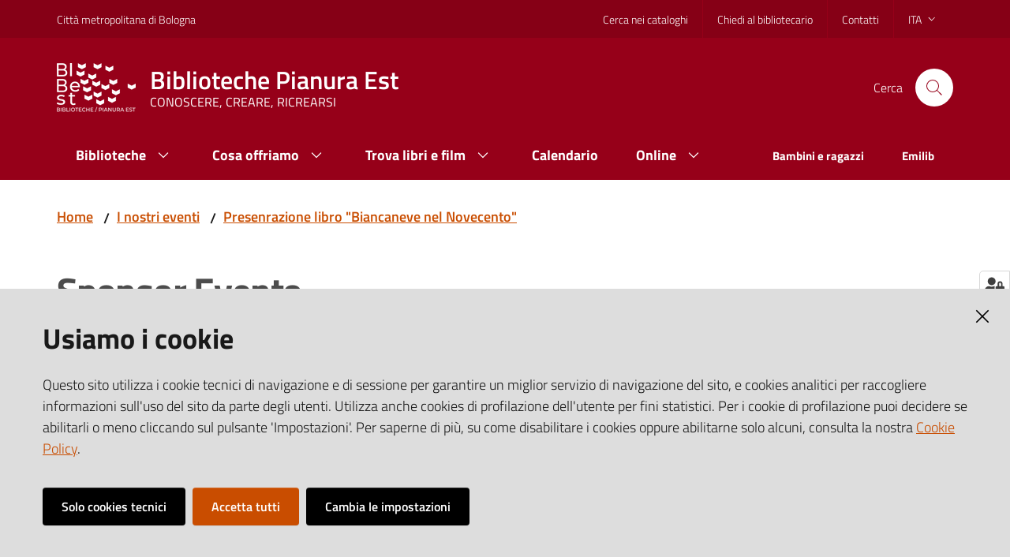

--- FILE ---
content_type: text/html; charset=utf-8
request_url: https://bibest.it/it/i-nostri-eventi/presenrazione-libro-biancaneve-nel-novecento/sponsor_evento
body_size: 46911
content:
<!doctype html>
              <html lang="en" data-reactroot=""><head><meta charSet="utf-8"/><title data-react-helmet="true">Sponsor Evento - Biblioteche Pianura Est</title><meta data-react-helmet="true" name="description" content=""/><meta data-react-helmet="true" property="og:title" content="Sponsor Evento"/><meta data-react-helmet="true" property="og:url" content="https://bibest.it/it/i-nostri-eventi/presenrazione-libro-biancaneve-nel-novecento/sponsor_evento"/><meta data-react-helmet="true" name="twitter:card" content="summary_large_image"/><script data-react-helmet="true" type="application/ld+json">{"@context":"https://schema.org","@type":"BreadcrumbList","itemListElement":[{"@type":"ListItem","position":1,"name":"I nostri eventi","item":"https://bibest.it/it/i-nostri-eventi"},{"@type":"ListItem","position":2,"name":"Presenrazione libro \"Biancaneve nel Novecento\"","item":"https://bibest.it/it/i-nostri-eventi/presenrazione-libro-biancaneve-nel-novecento"},{"@type":"ListItem","position":3,"name":"Sponsor Evento"}]}</script><script>window.env = {"RAZZLE_SENTRY_BACKEND_CONFIG":"{\"environment\":\"prod\",\"tags\":{\"razzle-env\":\"server\"}}","RAZZLE_SENTRY_FRONTEND_CONFIG":"{\"environment\":\"prod\",\"tags\":{\"razzle-env\":\"client\"}}","RAZZLE_SENTRY_DSN":"https:\u002F\u002F23674244a4944865a4a5f1e7bc333372@sentry.redturtle.it\u002F65","RAZZLE_SENTRY_RELEASE":"7.0.0-alpha.12","RAZZLE_HONEYPOT_FIELD":"conferma_email","RAZZLE_LEGACY_TRAVERSE":"true","apiPath":"https:\u002F\u002Fbibest.it\u002Fapi","publicURL":"https:\u002F\u002Fbibest.it"};</script><link rel="shortcut icon" href="/favicon.ico"/><meta property="og:type" content="website"/><meta name="generator" content="Plone 6 - https://plone.org"/><meta name="viewport" content="width=device-width, initial-scale=1, shrink-to-fit=no"/><meta name="apple-mobile-web-app-capable" content="yes"/><link data-chunk="client" rel="preload" as="style" href="/static/css/client.888a6b89.chunk.css"/><link data-chunk="client" rel="preload" as="script" href="/static/js/runtime~client.4733fa06.js"/><link data-chunk="client" rel="preload" as="script" href="/static/js/client.ff36bb06.chunk.js"/><link data-chunk="client" rel="stylesheet" href="/static/css/client.888a6b89.chunk.css"/></head><body class="view-viewview contenttype-document section-it section-i-nostri-eventi section-presenrazione-libro-biancaneve-nel-novecento section-sponsor_evento is-anonymous public-ui no-user-roles"><div role="navigation" aria-label="Toolbar" id="toolbar"></div><div id="main"><div class="skiplinks"><a class="sr-only sr-only-focusable" href="#view">Vai al contenuto</a><a class="sr-only sr-only-focusable" href="#navigation">Vai alla navigazione</a><a class="sr-only sr-only-focusable" href="#footer">Vai al footer</a></div><div class="public-ui"><div class="it-header-wrapper"><div class="it-header-slim-wrapper" role="navigation"><div class="container"><div class="row"><div class="col-12"><div class="it-header-slim-wrapper-content"><a href="https://www.cittametropolitana.bo.it/" target="_blank" rel="noopener noreferrer" class="d-lg-block navbar-brand">Metropolitan city of Bologna</a><div class="it-header-slim-right-zone header-slim-right-zone"><ul class="tertiary-menu nav"><li class="nav-item"><a class="nav-link" href="/en/library/search-in-catalogs"><span>Search in catalogs</span></a></li><li class="nav-item"><a class="nav-link" href="/en/library/ask-the-librarian"><span>Ask the librarian</span></a></li><li class="nav-item"><a class="nav-link" href="/en/library/contacts"><span>Contacts</span></a></li></ul><div class="dropdown nav-item"><a aria-haspopup="true" href="#" class="dropdown-toggle nav-link" aria-expanded="false">ita</a><div tabindex="-1" role="menu" aria-hidden="true" class="dropdown-menu"><div class="row"><div class="col"><div class="link-list-wrapper"><ul class="link-list"><li><a title="Italiano" href="/it" class="selected list-item"><span>Italiano</span></a></li><li><a title="English" href="/en" class="list-item"><span>English</span></a></li><li><a title="Français" href="/fr" class="list-item"><span>Français</span></a></li></ul></div></div></div></div></div></div></div></div></div></div></div><div class="it-nav-wrapper"><div class="it-header-center-wrapper"><div class="container"><div class="row"><div class="col-12"><div class="it-header-center-content-wrapper"><div class="it-brand-wrapper"><a title="homepage" href="/"><img src="[data-uri]" width="100" height="62" alt="Biblioteche Pianura Est Logo" class="icon"/><div class="it-brand-text"><h2 class="no_toc">Biblioteche Pianura Est</h2><h3 class="no_toc d-none d-md-block">KNOWING, CREATING, RECREATING</h3></div></a></div><div class="it-right-zone"><div class="it-search-wrapper"><span class="d-none d-md-block">Cerca</span><a class="search-link rounded-icon" aria-label="Cerca" href="#search"></a></div></div></div></div></div></div></div><div class="it-header-navbar-wrapper"><div class="container"><div class="row"><div class="col-12"><nav id="navigation" class="navbar has-megamenu navbar navbar-expand-lg"><button aria-label="Toggle navigation" aria-controls="#it-navigation-collapse" aria-expanded="false" type="button" href="#" class="custom-navbar-toggler navbar-toggler"></button><div style="display:none" id="it-navigation-collapse" class="navbar-collapsable collapse navbar-collapsable"><div class="overlay" style="display:none"></div><div class="close-div"><button class="btn close-menu" type="button" title="Chiudi menu"></button></div><div class="menu-wrapper"><div class="it-brand-wrapper" role="navigation"><a href="/"><img src="[data-uri]" width="100" height="62" alt="Biblioteche Pianura Est Logo" class="icon"/><div class="it-brand-text"><h2 class="no_toc">Biblioteche Pianura Est</h2><h3 class="no_toc">KNOWING, CREATING, RECREATING</h3></div></a></div><ul data-element="main-navigation" class="navbar-nav"><li class="megamenu nav-item"><div class="dropdown nav-item"><a aria-haspopup="true" href="#" class="nav-link" aria-expanded="false"><span>Biblioteche</span></a><div tabindex="-1" role="menu" aria-hidden="true" class="dropdown-menu"><div class="text-right megamenu-close-button"><button type="button" title="Chiudi il menu" class="btn btn-link"></button></div><div class="row"><div class="col-lg-12"><div class="row"><div class="col-lg-4"><div class="link-list-wrapper"><ul class="bordered link-list"><li><a title="Elenco delle biblioteche" class="list-item" role="menuitem" href="/it/biblioteche/elenco-delle-biblioteche"><span>Elenco delle biblioteche</span></a></li><li><a title="Chi siamo" class="list-item" role="menuitem" href="/it/biblioteche/chi-siamo-e-servizi-generali"><span>Chi siamo</span></a></li><li><a title="Consigli di lettura" class="list-item" role="menuitem" href="/it/biblioteche/consigli-di-lettura"><span>Consigli di lettura</span></a></li><li><a title="La nostra visione" class="list-item" role="menuitem" href="/it/biblioteche/la-nostra-visione"><span>La nostra visione</span></a></li></ul></div></div></div></div></div><div class="it-external bottom-right"><div class="row"><div class="col-lg-8"></div><div class="col-lg-4"><div class="link-list-wrapper"><ul class="link-list"><li class="it-more text-right"><a class="list-item medium" href="/it/biblioteche"><span>Vedi</span></a></li></ul></div></div></div></div></div></div></li><li class="megamenu nav-item"><div class="dropdown nav-item"><a aria-haspopup="true" href="#" class="nav-link" aria-expanded="false"><span>Cosa offriamo</span></a><div tabindex="-1" role="menu" aria-hidden="true" class="dropdown-menu"><div class="text-right megamenu-close-button"><button type="button" title="Chiudi il menu" class="btn btn-link"></button></div><div class="row"><div class="col-lg-12"><div class="row"><div class="col-lg-4"><div class="link-list-wrapper"><ul class="bordered link-list"><li><a title="Servizi" class="list-item" role="menuitem" href="/it/cosa-offriamo/servizi"><span>Servizi</span></a></li><li><a title="Prestito Intersistemico Circolante (PIC)" class="list-item" role="menuitem" href="/it/cosa-offriamo/prestito-interbibliotecario-circolante-pic"><span>Prestito Intersistemico Circolante (PIC)</span></a></li><li><a title="Emilib - la biblioteca digitale" class="list-item" role="menuitem" href="/it/cosa-offriamo/emilib-la-biblioteca-digitale"><span>Emilib - la biblioteca digitale</span></a></li><li><a title="Gruppi di lettura" class="list-item" role="menuitem" href="/it/cosa-offriamo/gruppi-di-lettura"><span>Gruppi di lettura</span></a></li><li><a title="I progetti del Distretto" class="list-item" role="menuitem" href="/it/cosa-offriamo/i-progetti-del-distretto"><span>I progetti del Distretto</span></a></li></ul></div></div></div></div></div><div class="it-external bottom-right"><div class="row"><div class="col-lg-8"></div><div class="col-lg-4"><div class="link-list-wrapper"><ul class="link-list"><li class="it-more text-right"><a class="list-item medium" href="/it/cosa-offriamo"><span>Vedi</span></a></li></ul></div></div></div></div></div></div></li><li class="megamenu nav-item"><div class="dropdown nav-item"><a aria-haspopup="true" href="#" class="nav-link" aria-expanded="false"><span>Trova libri e film</span></a><div tabindex="-1" role="menu" aria-hidden="true" class="dropdown-menu"><div class="text-right megamenu-close-button"><button type="button" title="Chiudi il menu" class="btn btn-link"></button></div><div class="row"><div class="col-lg-12"><div class="row"><div class="col-lg-4"><div class="link-list-wrapper"><ul class="bordered link-list"><li><a href="https://sol.unibo.it/SebinaOpac/.do" title="CATALOGO" target="_blank" rel="noopener noreferrer" class="list-item" role="menuitem"><span>CATALOGO</span></a></li><li><a title="Emilib - la biblioteca digitale" class="list-item" role="menuitem" href="/it/trova-libri-e-film/copy_of_emilib-la-biblioteca-digitale"><span>Emilib - la biblioteca digitale</span></a></li><li><a title="Bibliografie" class="list-item" role="menuitem" href="/it/trova-libri-e-film/bibliografie"><span>Bibliografie</span></a></li><li><a title="Consigli di lettura" class="list-item" role="menuitem" href="/it/biblioteche/consigli-di-lettura"><span>Consigli di lettura</span></a></li></ul></div></div></div></div></div><div class="it-external bottom-right"><div class="row"><div class="col-lg-8"></div><div class="col-lg-4"><div class="link-list-wrapper"><ul class="link-list"><li class="it-more text-right"><a class="list-item medium" href="/it/trova-libri-e-film"><span>Vedi</span></a></li></ul></div></div></div></div></div></div></li><li class="nav-item"><a class="nav-link" href="/it/calendario"><span>Calendario</span></a></li><li class="megamenu nav-item"><div class="dropdown nav-item"><a aria-haspopup="true" href="#" class="nav-link" aria-expanded="false"><span>Online</span></a><div tabindex="-1" role="menu" aria-hidden="true" class="dropdown-menu"><div class="text-right megamenu-close-button"><button type="button" title="Chiudi il menu" class="btn btn-link"></button></div><div class="row"><div class="col-lg-12"><div class="row"><div class="col-lg-4"><div class="link-list-wrapper"><ul class="bordered link-list"><li><a title="Emilib - la biblioteca digitale" class="list-item" role="menuitem" href="/it/online/copy_of_emilib-la-biblioteca-digitale"><span>Emilib - la biblioteca digitale</span></a></li><li><a title="Leggere" class="list-item" role="menuitem" href="/it/online/leggere"><span>Leggere</span></a></li><li><a title="Ascoltare" class="list-item" role="menuitem" href="/it/online/ascoltare"><span>Ascoltare</span></a></li><li><a title="Visitare" class="list-item" role="menuitem" href="/it/online/visitare"><span>Visitare</span></a></li><li><a title="Imparare" class="list-item" role="menuitem" href="/it/online/imparare"><span>Imparare</span></a></li></ul></div></div></div></div></div><div class="it-external bottom-right"><div class="row"><div class="col-lg-8"></div><div class="col-lg-4"><div class="link-list-wrapper"><ul class="link-list"><li class="it-more text-right"><a class="list-item medium" href="/it/online"><span>Vedi</span></a></li></ul></div></div></div></div></div></div></li></ul><ul role="navigation" class="navbar-secondary navbar-nav"><li class="nav-item"><a class="nav-link" href="/it/bambini-e-ragazzi"><span class="">Bambini e ragazzi</span></a></li><li class="nav-item"><a href="https://emilib.medialibrary.it/home/index.aspx" target="_blank" rel="noopener noreferrer" class="nav-link"><span class="">Emilib</span></a></li></ul><ul class="tertiary-menu nav"><li class="nav-item"><a class="nav-link" href="/en/library/search-in-catalogs"><span>Search in catalogs</span></a></li><li class="nav-item"><a class="nav-link" href="/en/library/ask-the-librarian"><span>Ask the librarian</span></a></li><li class="nav-item"><a class="nav-link" href="/en/library/contacts"><span>Contacts</span></a></li></ul></div></div></nav></div></div></div></div></div></div></div><div id="portal-header-image"></div><div class="public-ui"><section id="briciole" class="container px-4 my-4"><div class=""><div class="row"><div class="col"><nav class="breadcrumb-container"><nav class="" aria-label="breadcrumb"><ol class="breadcrumb"><li class="breadcrumb-item"><a href="/">Home</a><span class="separator">/</span></li><li class="breadcrumb-item"><a href="/it/i-nostri-eventi">I nostri eventi</a><span class="separator">/</span></li><li class="breadcrumb-item"><a href="/it/i-nostri-eventi/presenrazione-libro-biancaneve-nel-novecento">Presenrazione libro &quot;Biancaneve nel Novecento&quot;</a></li></ol></nav></nav></div></div></div></section></div><div class="ui basic segment content-area"><main><div id="view"><div id="page-document" class="ui container px-4"><div class="PageHeaderWrapper mb-4"><div class="row"><div class="title-description-wrapper col-lg-12"><h1 class="mb-3">Sponsor Evento</h1><p class="description"></p></div></div></div><article id="metadata" class="bottom-metadata"><span class="text-serif mb-0 mt-4">Ultimo aggiornamento<!-- -->:</span> <!-- -->13-09-2021 13:09</article></div></div></main></div><div class="section section-inset-shadow py-3 px-0"><div class="px-4 container"><div class="customer-satisfaction"><h2 id="cs-radiogroup-label">Questa pagina ti è stata utile?</h2><form><div class="buttons" aria-labelledby="cs-radiogroup-label"><button type="button" aria-controls="cs-more" title="Sì" class="btn-icon btn btn-outline-success"><span class="icon fa-icon placeholder "></span></button><button type="button" aria-controls="cs-more" title="No" class="btn-icon btn btn-outline-danger"><span class="icon fa-icon placeholder "></span></button></div><div id="cs-more" role="region" aria-expanded="false" aria-hidden="true"><div class="comment"><div class="form-group"><textarea id="cs-comment" rows="3" type="textarea" class="form-control"></textarea><label for="cs-comment" class="">Spiegaci perchè e aiutaci a migliorare il servizio. (Lascia il tuo indirizzo email per eventuali comunicazioni sull&#x27;esito della segnalazione)</label><small class="form-text text-muted"></small></div></div><div class="hpt_widget"><input type="text" name="conferma_email"/></div><div class="submit-wrapper"><button type="submit" class="btn btn-primary">Invia il tuo commento</button></div></div></form></div></div></div><footer class="it-footer" id="footer"><div class="it-footer-main"><div class="container"><section><div class="clearfix row"><div class="col-sm-12"><div class="it-brand-wrapper"><a href="/"><img src="[data-uri]" width="100" height="62" alt="Biblioteche Pianura Est Logo" class="icon"/><div class="it-brand-text"><h2 class="no_toc">Biblioteche Pianura Est</h2><h3 class="no_toc d-none d-md-block">KNOWING, CREATING, RECREATING</h3></div></a></div></div></div></section><section></section><section class="py-4"><div class="row"><div class="pb-2 col-md-3 col-lg-3"><h4><a title="Vai alla pagina:Biblioteche" href="/it/biblioteche">Biblioteche</a></h4><div><p><br/></p></div></div><div class="pb-2 col-md-3 col-lg-3"><h4><a title="Vai alla pagina:Cosa offriamo" href="/it/cosa-offriamo">Cosa offriamo</a></h4><div><p><br/></p></div></div><div class="pb-2 col-md-3 col-lg-3"><h4><a title="Vai alla pagina:Trova libri e film" href="/it/trova-libri-e-film">Trova libri e film</a></h4><div><p><br/></p></div></div><div class="pb-2 col-md-3 col-lg-3"><h4><a title="Vai alla pagina:Calendario" href="/it/calendario">Calendario</a></h4><div><p><br/></p></div></div><div class="pb-2 col-md-3 col-lg-3"><h4><a title="Vai alla pagina:Online" href="/it/online">Online</a></h4><div><p><br/></p></div></div><div class="pb-2 col-md-3 col-lg-3"><h4><a title="Vai alla pagina:Bambini e ragazzi" href="/it/bambini-e-ragazzi">Bambini e ragazzi</a></h4><div><p><br/></p></div></div><div class="pb-2 col-md-3 col-lg-3"><h4><a title="Vai alla pagina:I nostri consigli" href="/it/biblioteche/consigli-di-lettura">I nostri consigli</a></h4><div><p><br/></p></div></div><div class="pb-2 col-md-3 col-lg-3"><h4><a title="Vai alla pagina:Notizie e comunicati stampa" href="/it/notizie-e-comunicati-stampa">Notizie e comunicati stampa</a></h4><div><p><br/></p></div></div><div class="pb-2 col-md-3 col-lg-3"><h4><a title="Vai alla pagina:I nostri eventi" href="/it/i-nostri-eventi">I nostri eventi</a></h4><div><p><br/></p></div></div><div class="pb-2 col-md-3 col-lg-3"><h4><a title="Vai alla pagina:FAQ" href="/it/faq">FAQ</a></h4><div><p><br/></p></div></div><div class="pb-2 col-md-3 col-lg-3"><h4>Amministrazione trasparente</h4><div><p>I dati personali pubblicati sono riutilizzabili solo alle condizioni previste dalla direttiva comunitaria 2003/98/CE e dal d.lgs. 36/2006</p></div></div></div></section></div></div><div class="it-footer-small-prints clearfix"><div class="container"><h3 class="sr-only">Vai alla pagina</h3><ul class="it-footer-small-prints-list list-inline mb-0 d-flex flex-column flex-md-row"><li class="list-inline-item"><a title="Media policy" href="/it/media-policy">Media policy</a></li><li class="list-inline-item"><a title="Note legali" href="/it/note-legali">Note legali</a></li><li class="list-inline-item"><a title="Privacy policy" href="/it/privacy-policy">Privacy policy</a></li><li class="list-inline-item"><a title="Sitemap" href="/it/sitemap">Sitemap</a></li><li class="list-inline-item"><a href="https://www.io-comune.it/" title="Credits" target="_blank" rel="noopener noreferrer">Credits</a></li><li class="list-inline-item"><button class="footer-gdpr-privacy-show-banner" title="Impostazioni cookie">Impostazioni cookie</button></li></ul></div></div></footer><div class="Toastify"></div><button class="gdpr-privacy-show-banner" title="Mostra impostazioni cookies"><img src="/static/media/user-lock-solid.6f1c7bdf.svg" alt="Mostra impostazioni cookies"/></button></div><div id="sidebar"></div><script charSet="UTF-8">window.__data={"router":{"location":{"pathname":"\u002Fit\u002Fi-nostri-eventi\u002Fpresenrazione-libro-biancaneve-nel-novecento\u002Fsponsor_evento","search":"","hash":"","state":undefined,"key":"dpnqnq","query":{}},"action":"POP"},"intl":{"defaultLocale":"en","locale":"it","messages":{"\u003Cp\u003EAdd some HTML here\u003C\u002Fp\u003E":"\u003Cp\u003EAggiungi dell'HTML qui\u003C\u002Fp\u003E","Account Registration Completed":"Registrazione account completata","Account activation completed":"Attivazione account completata","Action":"Azione","Action changed":"","Action: ":"","Actions":"Azioni","Activate and deactivate":"Attiva e disattiva","Active":"","Active content rules in this Page":"","Add":"Aggiungi","Add (object list)":"Aggiungi","Add Addons":"Aggiungi Add-ons","Add Content":"Aggiungi un contenuto","Add Content Rule":"","Add Rule":"","Add Translation…":"Aggiungi traduzione…","Add User":"Aggiungi un utente","Add a description…":"Aggiungi una descrizione…","Add a new alternative url":"","Add action":"","Add block":"Aggiungi blocco","Add block…":"Aggiungi un blocco…","Add condition":"","Add content rule":"","Add criteria":"Aggiungi un criterio","Add date":"Aggiungi una data","Add field":"Aggiungi campo","Add fieldset":"Aggiungi un nuovo insieme di campi","Add group":"Aggiungi un gruppo","Add new content type":"Aggiungi un nuovo tipo di contenuto","Add new group":"Aggiungi un nuovo gruppo","Add new user":"Aggiungi nuovo utente","Add to Groups":"Aggiungi ai gruppi","Add users to group":"Aggiungi gli utenti al gruppo","Add vocabulary term":"Aggiungi termine","Add {type}":"Aggiungi {type}","Add-Ons":"","Add-on Configuration":"Configurazione Add-on","Add-ons":"","Add-ons Settings":"Impostazioni Add-ons","Added":"","Additional date":"Data aggiuntiva","Addon could not be installed":"","Addon could not be uninstalled":"","Addon could not be upgraded":"","Addon installed succesfuly":"","Addon uninstalled succesfuly":"","Addon upgraded succesfuly":"","Album view":"","Alias":"","Alias has been added":"","Alignment":"Allineamento","All":"Tutti","All content":"","All existing alternative urls for this site":"","Alphabetically":"Alfabetico","Alt text":"Testo alternativo","Alt text hint":"Lascia vuoto se l'immagine è decorativa.","Alt text hint link text":"Descrivi lo scopo dell'immagine.","Alternative url path (Required)":"","Alternative url path must start with a slash.":"","Alternative url path → target url path (date and time of creation, manually created yes\u002Fno)":"","Applied to subfolders":"","Applies to subfolders?":"","Apply to subfolders":"","Apply working copy":"Applica la copia di lavoro","Are you sure you want to delete this field?":"Sicuro di voler eliminare questo campo?","Are you sure you want to delete this fieldset including all fields?":"Sicuro di voler eliminare questo insieme di campi compresi tutti i campi contenuti?","Ascending":"Crescente","Assignments":"","Available":"Disponibile","Available content rules:":"","Back":"Indietro","Base":"Base","Base search query":"Ricerca iniziale","Block":"Blocco","Both email address and password are case sensitive, check that caps lock is not enabled.":"E-mail e password distinguono entrambi le maiuscole dalle minuscole, verifica di non avere il Blocco maiuscole attivato.","Breadcrumbs":"Briciole di pane","Browse":"Sfoglia","Browse the site, drop an image, or type an URL":"Sfoglia i contenuti, rilascia un'immagine o digita un URL","By default, permissions from the container of this item are inherited. If you disable this, only the explicitly defined sharing permissions will be valid. In the overview, the symbol {inherited} indicates an inherited value. Similarly, the symbol {global} indicates a global role, which is managed by the site administrator.":"Di norma, i permessi di questo elemento vengono ereditati dal contenitore. Se disabiliti questa opzione, verranno considerati solo i permessi di condivisione definiti esplicitamente. Nel sommario, il simbolo {inherited} indica una impostazione ereditata. Analogamente, il simbolo {global} indica un ruolo globale, che è gestito dall'amministratore del sito","By deleting this item, you will break links that exist in the items listed below. If this is indeed what you want to do, we recommend that remove these references first.":"","Cache Name":"Nome della cache","Can not edit Layout for \u003Cstrong\u003E{type}\u003C\u002Fstrong\u003E content-type as it doesn't have support for \u003Cstrong\u003EVolto Blocks\u003C\u002Fstrong\u003E enabled":"Non è possibile modificare il Layout per il tipo \u003Cstrong\u003E{type}\u003C\u002Fstrong\u003E poichè non ha abilitato il supporto per i \u003Cstrong\u003Eblocchi\u003C\u002Fstrong\u003E","Can not edit Layout for \u003Cstrong\u003E{type}\u003C\u002Fstrong\u003E content-type as the \u003Cstrong\u003EBlocks behavior\u003C\u002Fstrong\u003E is enabled and \u003Cstrong\u003Eread-only\u003C\u002Fstrong\u003E":"Non è possibile modificare il Layout per il tipo \u003Cstrong\u003E{type}\u003C\u002Fstrong\u003E poichè il \u003Cstrong\u003EBlocks behavior\u003C\u002Fstrong\u003E è abilitato ma in \u003Cstrong\u003Esola lettura\u003C\u002Fstrong\u003E","Cancel":"Annulla","Cell":"Cella","Center":"Centrato","Change Note":"Cambia Nota","Change Password":"Cambia Password","Change State":"Cambia Stato","Change workflow state recursively":"Cambia stato di workflow ricorsivamente","Changes applied.":"Modifiche applicate.","Changes saved":"Modifiche salvate","Changes saved.":"Modifiche salvate.","Checkbox":"Checkbox","Choices":"Scelte","Choose Image":"Seleziona un'immagine","Choose Target":"Seleziona la destinazione","Choose a file":"Scegli un file","Clear":"Annulla","Clear filters":"Azzera filtri","Click to download full sized image":"Clicca per scaricare l'immagine in dimensione originale","Close":"Chiudi","Close menu":"Chiudi menu","Code":"Codice","Collapse item":"Collassa elemento","Collection":"Collezione","Color":"Colore","Comment":"Commento","Commenter":"Autore","Comments":"Commenti","Compare":"Confronta","Condition changed":"","Condition: ":"","Configuration Versions":"","Configure Content Rule":"","Configure Content Rule: {title}":"","Configure content rule":"","Confirm password":"Conferma password","Connection refused":"Connessione rifiutata","Contact form":"Form di contatto","Contained items":"Elementi contenuti","Content":"Contenuto","Content Rule":"","Content Rules":"","Content rules for {title}":"","Content rules from parent folders":"","Content type created":"Il tipo di contenuto è stato creato","Content type deleted":"Il tipo di contenuto è stato eliminato","Contents":"Contenuti","Controls":"Controlli","Copy":"Copia","Copy blocks":"Copia blocchi","Copyright":"Copyright","Copyright statement or other rights information on this item.":"Informazioni sul copyright o su altri diritti dell'elemento.","Create working copy":"Crea copia di lavoro","Created by {creator} on {date}":"Creato da {creator} il {date}","Created on":"Creato il","Creator":"Autore","Creators":"Autori","Criteria":"Criteri","Current active configuration":"","Current filters applied":"Filtri attualmente applicati","Current password":"Password corrente","Cut":"Taglia","Cut blocks":"Taglia blocchi","Daily":"Giornaliera","Database":"","Database Information":"Informazioni sul database","Database Location":"Posizione del database","Database Size":"Dimensione del database","Database main":"Database principale","Date":"Data","Date (newest first)":"Data (prima i più recenti)","Default":"Default","Default view":"","Delete":"Elimina","Delete Group":"Elimina gruppo","Delete Type":"Rimuovi tipo di contenuto","Delete User":"Elimina utente","Delete action":"","Delete blocks":"Elimina blocchi","Delete col":"Elimina colonna","Delete condition":"","Delete row":"Elimina riga","Deleted":"","Depth":"Profondità di ricerca","Descending":"Decrescente","Description":"Descrizione","Diff":"Diff","Difference between revision {one} and {two} of {title}":"Differenze tra la revisione {one} e {two} di {title}","Disable":"","Disable apply to subfolders":"","Disabled":"","Disabled apply to subfolders":"","Distributed under the {license}.":"Distribuito sotto {license}","Divide each row into separate cells":"Dividi ogni fila in celle separate","Do you really want to delete the following items?":"Vuoi veramente eliminare i seguenti elementi?","Do you really want to delete the group {groupname}?":"Vuoi veramente eliminare il gruppo {groupname}?","Do you really want to delete the type {typename}?":"Vuoi veramente eliminare il tipo di contenuto {typename}?","Do you really want to delete the user {username}?":"Vuoi veramente eliminare l'utente {username}?","Do you really want to delete this item?":"Vuoi veramente eliminare questo elemento?","Document":"Pagina","Document view":"","Download Event":"Scarica l'evento","Drag and drop files from your computer onto this area or click the “Browse” button.":"Trascina in quest'area i file dal tuo computer o clicca su “Sfoglia”.","Drop file here to replace the existing file":"Trascina il file qui per sostituire il file esistente","Drop file here to upload a new file":"Trascina il file qui per caricare un nuovo file","Drop files here ...":"Trascina i file qui","Dry run selected, transaction aborted.":"","E-mail":"E-mail","E-mail addresses do not match.":"Gli indirizzi e-mail non corrispondono","Edit":"Modifica","Edit Rule":"","Edit comment":"Modifica commento","Edit field":"Modifica campo","Edit fieldset":"Modifica insieme di campi","Edit recurrence":"Modifica le regole","Edit values":"Modifica i valori","Edit {title}":"Modifica {title}","Email":"Email","Email sent":"Email inviata","Embed code error, please follow the instructions and try again.":"Errore del codice incorporato, per favore segui le istruzioni e riprova.","Empty object list":"Lista di oggetti vuota","Enable":"","Enable editable Blocks":"Abilita i blocchi editabili","Enabled":"","Enabled here?":"","Enabled?":"","End Date":"Data di fine","Enter URL or select an item":"Inserisci un URL o seleziona un elemento","Enter a username above to search or click 'Show All'":"Inserisci uno username da ricercare, oppure clicca su 'Vedi tutto'","Enter an email address. This will be your login name. We respect your privacy, and will not give the address away to any third parties or expose it anywhere.":"Inserisci un indirizzo e-mail. Esso sarà il tuo nome utente. Rispettiamo la tua privacy: non daremo l'indirizzo a terzi, né verrà esposto nel portale.","Enter full name, e.g. John Smith.":"Inserisci il tuo nome completo, ad esempio Mario Rossi.","Enter map Embed Code":"Inserisci il codice di incorporamento della mappa","Enter the absolute path of the target. The path must start with '\u002F'. Target must exist or be an existing alternative url path to the target.":"","Enter the absolute path where the alternative url should exist. The path must start with '\u002F'. Only urls that result in a 404 not found page will result in a redirect occurring.":"","Enter your current password.":"Inserisci la tua password attuale.","Enter your email for verification.":"Inserisci la tua email per la verifica.","Enter your new password. Minimum 5 characters.":"Inserisci la tua nuova password. Minimo 5 caratteri.","Enter your username for verification.":"Inserisci il tuo username per la verifica.","Error":"Errore","ErrorHeader":"","Event":"","Event listing":"","Event view":"","Exclude from navigation":"Escludi dalla navigazione","Exclude this occurence":"Escludi questa data","Excluded from navigation":"Escluso dalla navigazione","Existing alternative urls for this item":"","Expand sidebar":"Espandi la sidebar","Expiration Date":"Data di scadenza","Expiration date":"Data di scadenza","Expired":"Scaduto","External URL":"URL esterno","Facet":"Filtro","Facet widget":"Widget dei filtri","Facets":"Filtri","Facets on left side":"Filtri nel lato sinistro","Facets on right side":"Filtri nel lato destro","Facets on top":"Filtri in alto","Failed To Undo Transactions":"","Field":"Campo","File":"File","File size":"Dimensione del file","File view":"","Filename":"Nome del file","Filter Rules:":"","Filter by prefix":"","Filter users by groups":"Filtra gli utenti per gruppi","Filter…":"Filtra…","First":"Primo","Fixed width table cells":"Celle della tabella a larghezza fissata","Fold":"Chiudi","Folder":"Cartella","Folder listing":"","Forbidden":"Proibito","Fourth":"Quarto","From":"Da","Full":"A tutta larghezza","Full Name":"Nome completo","Fullname":"Nome completo","GNU GPL license":"licenza GNU GPL","General":"Generali","Global role":"Ruolo globale","Google Maps Embedded Block":"Blocco Google Maps incorporata","Group":"Gruppo","Group created":"Gruppo creato","Group roles updated":"Ruoli del gruppo aggiornati","Groupname":"Nome del gruppo","Groups":"Gruppi","Groups are logical collections of users, such as departments and business units. Groups are not directly related to permissions on a global level, you normally use Roles for that - and let certain Groups have a particular role. The symbol{plone_svg}indicates a role inherited from membership in another group.":"I gruppi sono raggruppamenti di utenti, come dipartimenti e unità organizzative. I gruppi non sono direttamente collegati a permessi a livello globale, per quello usiamo i ruoli e applichiamo specifici ruoli a certi gruppi. Il simbolo {plong_svg} indica che un ruolo è ereditato dall'appartenenza ad un gruppo.","Header cell":"Cella d'intestazione","Headline":"Intestazione","Headline level":"","Hidden facets will still filter the results if proper parameters are passed in URLs":"I filtri nascosti filtreranno comunque i risultati se saranno passati parametri adeguati nell'URL","Hide Replies":"Nascondi risposte","Hide facet?":"Nascondi il filtro","History":"Cronologia","History Version Number":"Numero di versione della cronologia","History of {title}":"Cronologia di {title}","Home":"","ID":"ID","If all of the following conditions are met:":"","If selected, this item will not appear in the navigation tree":"Se attivi l'opzione, questo elemento non apparirà nell'albero di navigazione del sito.","If this date is in the future, the content will not show up in listings and searches until this date.":"Se questa data è in futuro, il contenuto non verrà mostrato negli elenchi e nelle ricerche fino a questa data.","If you are certain this user has abandoned the object, you may unlock the object. You will then be able to edit it.":"Se sei sicuro che questo utente ha chiuso l'oggetto, puoi sbloccarlo. Sarai successivamente in grado di modificarlo.","If you are certain you have the correct web address but are encountering an error, please contact the {site_admin}.":"Se sei sicuro di aver inserito l'indirizzo corretto ma ottieni comunque un errore, contatta l' {site_admin}.","Image":"Immagine","Image gallery":"Galleria di immagini","Image size":"Dimensione dell'immagine","Image view":"","Include this occurence":"Includi questa data","Info":"Info","InfoUserGroupSettings":"Hai selezionato l'opzione 'più utenti' o 'più gruppi'. Pertanto questo pannello di controllo richiede un inserimento per mostrare utenti e gruppi. Se vuoi vedere utenti e gruppi istantaneamente, vai a 'Impostazioni di gruppi utenti'. Vedi il pulsante sulla sinistra.","Inherit permissions from higher levels":"Eredita i permessi dai livelli superiori","Inherited value":"Valore ereditato","Insert col after":"Inserisci colonna dopo","Insert col before":"Inserisci colonna prima","Insert row after":"Inserisci riga sotto","Insert row before":"Inserisci riga sopra","Install":"Installa","Installed":"Installato","Installed version":"Versione installata","Installing a third party add-on":"Sto installando un add-on di terze parti...","Interval Daily":"giorni","Interval Monthly":"mesi","Interval Weekly":"settimane","Interval Yearly":"anni","Invalid Block":"","Item batch size":"Risultati per pagina","Item succesfully moved.":"Elemento spostato correttamente.","Item(s) copied.":"Elemento\u002Fi copiato\u002Fi.","Item(s) cut.":"Elemento\u002Fi tagliato\u002Fi.","Item(s) has been updated.":"Elemento\u002Fi aggiornati.","Item(s) pasted.":"Elemento\u002Fi incollato\u002Fi.","Item(s) state has been updated.":"Stato\u002Fi aggiornato\u002Fi","Items":"Elementi","Items must be unique.":"Gli elementi devono essere unici.","Items to be deleted:":"","Label":"Etichetta","Language":"Lingua","Language independent field.":"Campo indipendete dalla lingua","Large":"Grande","Last":"Ultimo","Last comment date":"Data ultimo commento","Last modified":"Ultima modifica","Latest available configuration":"","Latest version":"Ultima versione","Layout":"Layout","Lead Image":"Immagine di testata","Left":"Sinistra","Link":"Link","Link more":"Link ad altro","Link redirect view":"","Link title":"Testo del link","Link to":"Link a","Link translation for":"Collega traduzione per","Listing":"Elenco","Listing view":"","Load more":"Carica altro","Loading":"Caricamento","Log In":"Log In","Log in":"Log in","Logged out":"","Login":"Login","Login Failed":"Accesso fallito","Login Name":"Nome utente","Logout":"Logout","Made by {creator} on {date}. This is not a working copy anymore, but the main content.":"Creato da {creator} il {date}. Questa non è più una copia di lavoro, ma il contenuto principale.","Make the table compact":"Rendi la tabella compatta","Manage Translations":"Gestisci traduzioni","Manage content…":"Gestione del contenuto…","Manage translations for {title}":"Gestisci le traduzioni per {title}","Manual":"","Manually or automatically added?":"","Maps":"","Maps URL":"URL di Maps","Maximum length is {len}.":"La lunghezza massima è {len}.","Maximum value is {len}.":"Il valore massimo è {len}.","Medium":"Medio","Membership updated":"","Message":"Messaggio","Minimum length is {len}.":"La lunghezza minima è {len}","Minimum value is {len}.":"Il valore minimo è {len}.","Moderate Comments":"Modera i commenti","Moderate comments":"Moderazione dei commenti","Monday and Friday":"lunedi e venerdì","Month day":"Giorno","Monthly":"Mensile","More":"Altro","More information about the upgrade procedure can be found in the documentation section of plone.org in the Upgrade Guide.":"","Mosaic layout":"","Move down":"","Move to bottom of folder":"Sposta in fondo alla cartella","Move to top of folder":"Sposta in cima alla cartella","Move up":"","Multiple choices?":"Scelta multipla","My email is":"La mia email è","My username is":"Il mio nome utente è","Name":"Nome","Narrow":"","Navigate back":"Torna indietro","Navigation":"Navigazione","New password":"Nuova password","News Item":"Notizia","News item view":"","No":"No","No Transactions Found":"","No Transactions Selected":"","No Transactions Selected To Do Undo":"","No Video selected":"Nessun video selezionato","No addons found":"Nesssun addon trovato","No connection to the server":"Non c'è connessione con il server, a causa di un timeout o di problemi di connessione di rete del tuo dispositivo.","No image selected":"Nessuna immagine selezionata","No image set in Lead Image content field":"Nessuna immagine impostata come Immagine di testata","No image set in image content field":"Nessuna immagine impostata","No items found in this container.":"Nessun elemento trovato in questo contenitore.","No items selected":"Nessun elemento selezionato","No map selected":"Nessuna mappa selezionata","No occurences set":"Nessuna ricorrenza impostata","No options":"","No results found":"Nessun risultato","No results found.":"La ricerca non ha prodotto risultati.","No selection":"Nessun elemento selezionato","No uninstall profile":"Nessun profilo di disinstallazione","No user found":"Utente non trovato","No value":"Nessun valore","No workflow":"Nessun flusso","None":"Nessuno","Note":"","Note that roles set here apply directly to a user. The symbol{plone_svg}indicates a role inherited from membership in a group.":"Tieni presente che i ruoli qui impostati si applicano direttamente a un utente. Il simbolo {plone_svg} indica un ruolo ereditato dall'appartenenza a un gruppo.","Number of active objects":"Numero degli oggetti attivi","Object Size":"Dimensioni dell'oggetto","Occurences":"occorrenze","Ok":"Ok","Only lowercase letters (a-z) without accents, numbers (0-9), and the characters \"-\", \"_\", and \".\" are allowed.":"","Open in a new tab":"Apri in un nuovo tab","Open menu":"Apri menu","Open object browser":"Apri object browser","Origin":"Origine","Page":"Pagina","Parent fieldset":"Fieldset genitore","Password":"Password","Password reset":"Recupera password","Passwords do not match.":"Le password non corrispondono.","Paste":"Incolla","Paste blocks":"Incolla blocchi","Perform the following actions:":"","Permissions have been updated successfully":"I permesso sono stati aggiornati con successo","Permissions updated":"Permessi aggiornati","Personal Information":"Informazioni Personali","Personal Preferences":"Preferenze Personali","Personal tools":"Strumenti","Persons responsible for creating the content of this item. Please enter a list of user names, one per line. The principal creator should come first.":"Persone responsabili della creazione del contenuto di questo elemento. Inserisci un elenco di nomi, uno per riga. L'autore principale dovrebbe essere messo al primo posto.","Please continue with the upgrade.":"","Please ensure you have a backup of your site before performing the upgrade.":"","Please enter a valid URL by deleting the block and adding a new video block.":"Inserisci un URL valido eliminando il blocco e aggiungendo un nuovo blocco di tipo video.","Please enter the Embed Code provided by Google Maps -\u003E Share -\u003E Embed map. It should contain the \u003Ciframe\u003E code on it.":"Per favore inserisci il codice di incorporamento fornito da Google Maps. Per incorporare la mappa di un luogo clicca su 'Condividi' -\u003E 'Incorporare una mappa' -\u003E 'Copia HTML'. Se invece vuoi incorporare una mappa con MyMaps clicca su 'Incorpora nel mio sito' -\u003E 'Copia HTML'. Deve contenere un \u003Ciframe\u003E.","Please fill out the form below to set your password.":"Completa il seguente modulo per reimpostare la tua password.","Please search for users or use the filters on the side.":"Cerca utenti o utilizza i filtri a lato.","Please upgrade to plone.restapi \u003E= 8.24.0.":"Prego, aggiorna plone.restapi \u003E= 8.24.0.","Plone Foundation":"Plone Foundation","Plone Site":"Sito Plone","Plone{reg} Open Source CMS\u002FWCM":"Plone{reg} Open Source CMS\u002FWCM","Position changed":"","Possible values":"Valori possibili","Potential link breakage":"","Powered by Plone & Python":"Realizzato con Plone &amp; Python","Preferences":"Preferenze","Prettify your code":"Formatta il tuo codice","Preview":"Anteprima","Preview Image URL":"URL dell'immagine di anteprima","Profile":"Profilo","Properties":"Proprietà","Publication date":"Data di pubblicazione","Publishing Date":"Data di pubblicazione","Query":"Criteri di ricerca","Re-enter the password. Make sure the passwords are identical.":"Reinserisci la password. Assicurati che le password siano identiche.","Read More…":"Leggi il resto…","Rearrange items by…":"Riordina elementi per…","Recurrence ends":"Termina","Recurrence ends after":"dopo","Recurrence ends on":"il","Redo":"Ripeti","Reduce complexity":"Riduci complessità","Register":"Registrati","Registration form":"Form di iscrizione","Relevance":"Rilevanza","Remove":"","Remove item":"Rimuovi elemento","Remove recurrence":"Rimuovi","Remove selected":"","Remove term":"Rimuovi termine","Remove users from group":"Rimuovi gli utenti dal gruppo","Remove working copy":"Rimuovi copia di lavoro","Rename":"Rinomina","Rename Items Loading Message":"Aggiornando gli elementi...","Rename items":"Rinomina elementi","Repeat":"Tipo di ricorrenza","Repeat every":"Ogni","Repeat on":"Ripeti ogni","Replace existing file":"Sostituisci il file esistente","Reply":"Rispondi","Required":"Required","Required input is missing.":"Un campo richiesto è mancante.","Reset term title":"Reimposta titolo del termine","Results limit":"Numero massimo di risultati ","Results preview":"Anteprima dei risultati","Results template":"Template dei risultati","Reversed order":"Ordine inverso","Revert to this revision":"Ripristina questa versione","Review state":"Stato del workflow","Richtext":"Testo formattato","Right":"Destra","Rights":"Diritti","Roles":"Ruoli","Root":"Radice","Rule added":"","Rule enable changed":"","Rules":"","Rules execute when a triggering event occurs. Rule actions will only be invoked if all the rule's conditions are met. You can add new actions and conditions using the buttons below.":"","Save":"Salva","Save recurrence":"Salva la ricorrenza","Saved":"","Schema":"Schema","Schema updates":"Aggiornamenti dello schema","Search":"","Search SVG":"Cerca","Search Site":"Cerca nel sito","Search block":"Blocco di ricerca","Search button label":"Etichetta del bottone di ricerca","Search content":"Cerca contenuto","Search for user or group":"Ricerca per nome utente o gruppo","Search group…":"Cerca gruppo…","Search input label":"Etichetta del campo di ricerca","Search results":"Risultati della ricerca","Search results for {term}":"Risultati per {term}","Search users…":"Cerca utenti…","Searched for: \u003Cem\u003E{searchedtext}\u003C\u002Fem\u003E.":"","Second":"Secondo","Section title":"Titolo della sezione","Select":"Seleziona","Select a date to add to recurrence":"Seleziona una data da aggiungere alla ricorrenza","Select columns to show":"Seleziona le colonne da mostrare","Select the transition to be used for modifying the items state.":"Seleziona la transizione da effettuare per cambiare lo stato del contenuto.","Selected dates":"Date selezionate","Selected items":"Elementi selezionati","Selected items - x of y":"su","Selection":"Selezione","Select…":"Selezionare…","Send":"Invia","Send a confirmation mail with a link to set the password.":"","Set my password":"Imposta la password","Set your password":"Specifica la tua password","Settings":"Impostazioni","Sharing":"Condivisione","Sharing for {title}":"Condivisioni di {title}","Short Name":"Short Name","Short name":"Nome breve","Show":"Mostra","Show All":"Mostra tutti","Show Replies":"Mostra risposte","Show groups of users below":"Mostra i gruppi di utenti","Show item":"Mostra elemento","Show search button?":"Mostrare il bottone di ricerca?","Show search input?":"Mostrare il campo di ricerca?","Show sorting?":"Mostrare l'ordinamento?","Show total results":"Mostra il numero totale dei risultati","Shrink sidebar":"Riduci la sidebar","Shrink toolbar":"Riduci la toolbar","Sign in to start session":"Accedi per iniziare la sessione","Site":"Sito","Site Administration":"Amministratore del sito","Site Setup":"Configurazione del sito","Sitemap":"Mappa del sito","Size: {size}":"Dimensione: {size}","Small":"Piccolo","Sorry, something went wrong with your request":"Spiacente, qualcosa è andato storto","Sort By":"","Sort By:":"Ordina per:","Sort on":"Ordina per","Sort on options":"Opzioni di ordinamento","Sort transactions by User-Name, Path or Date":"","Sorted":"","Source":"Sorgente","Specify a youtube video or playlist url":"Specifica l'URL di un video o una playlist di YouTube","Split":"Dividi","Start Date":"Data di inizio","Start of the recurrence":"Inizio della ricorrenza","Start password reset":"Rinnova la password","State":"Stato","Status":"","Stop compare":"Interrompi il confronto","String":"Stringa","Stripe alternate rows with color":"Colore delle righe alternato","Styling":"Aspetto","Subject":"Oggetto","Success":"Successo","Successfully Undone Transactions":"","Summary":"Sommario","Summary view":"","Switch to":"Vai a","Table":"Tabella","Table of Contents":"Indice dei contenuti","Tabular view":"","Tags":"Categorie","Tags to add":"Categorie da aggiungere","Tags to remove":"Categorie da rimuovere","Target":"","Target Path (Required)":"","Target memory size per cache in bytes":"Dimensionei target della memoria per cache in byte","Target number of objects in memory per cache":"Numero target di oggetti in memoria per cache","Target url path must start with a slash.":"","Text":"Testo","Thank you.":"Grazie.","The Database Manager allow you to view database status information":"Il Database Manager ti permette di vedere le informazioni di stato del database","The backend is not responding, due to a server timeout or a connection problem of your device. Please check your connection and try again.":"Il server di backend del tuo sito web non risponde, a causa di un timeout o di problemi di connessione di rete del tuo dispositivo. Controlla la tua connessione e riprova.","The backend is not responding, please check if you have started Plone, check your project's configuration object apiPath (or if you are using the internal proxy, devProxyToApiPath) or the RAZZLE_API_PATH Volto's environment variable.":"Il backend non sta rispondendo, verifica di avere avviato Plone, controlla la configurazione di apiPath nel tuo progetto (o se stai usando un proxy interno, devProxyToApiPath) oppure la variabile RAZZLE_API_PATH nell'ambiente di Volto.","The backend is responding, but the CORS headers are not configured properly and the browser has denied the access to the backend resources.":"Il backend sta rispondendo, ma i CORS headers non sono adeguatamente configurati e il browser ha negato l'accesso alle risorse del backend.","The backend server of your website is not answering, we apologize for the inconvenience. Please try to re-load the page and try again. If the problem persists please contact the site administrators.":"Il server di backend del tuo sito web non risponde, ci scusiamo per l'inconveniente. Prova a ricaricare la pagina e riprova. Se il problema persiste, contattare gli amministratori del sito.","The button presence disables the live search, the query is issued when you press ENTER":"La presenza del bottone disabilita la ricerca al volo, la ricerca verrà effettuata premendo Invio","The following content rules are active in this Page. Use the content rules control panel to create new rules or delete or modify existing ones.":"","The following list shows which upgrade steps are going to be run. Upgrading sometimes performs a catalog\u002Fsecurity update, which may take a long time on large sites. Be patient.":"","The item could not be deleted.":"L'elemento non può essere eliminato.","The link address is:":"L'indirizzo del collegamento è:","The provided alternative url already exists!":"","The registration process has been successful. Please check your e-mail inbox for information on how activate your account.":"La registrazione è avvenuta correttamente. Per favore controlla la tua casella di posta per informazioni su come attivare il tuo account.","The site configuration is outdated and needs to be upgraded.":"","The working copy was discarded":"La copia di lavoro è stata scartata","The {plonecms} is {copyright} 2000-{current_year} by the {plonefoundation} and friends.":"{plonecms} è {copyright} 2000-{current_year} della {plonefoundation} ed amici.","There is a configuration problem on the backend":"C'è un problema di configurazione sul backend","There was an error with the upgrade.":"","There were some errors":"Si sono verificati degli errori","There were some errors.":"Si sono verificati degli errori.","Third":"Terzo","This Page is referenced by the following items:":"","This has an ongoing working copy in {title}":"Questo oggetto ha una copia di lavoro in corso qui: {title}","This is a reserved name and can't be used":"Questo è un nome riservato, e non può essere utilizzato","This is a working copy of {title}":"Questa è una copia di lavoro di {title}","This item was locked by {creator} on {date}":"Questo contenuto è stato bloccato da {creator} il {date}","This name will be displayed in the URL.":"Questo nome verrà mostrato nell'URL.","This page does not seem to exist…":"Questa pagina non esiste…","This rule is assigned to the following locations:":"","Time":"","Title":"Titolo","Title field error. Value not provided or already existing.":"","Total active and non-active objects":"Totale degli oggetti attivi e non attivi","Total comments":"Totale dei commenti","Total number of objects in each cache":"Numero totale degli oggetti in ogni cache","Total number of objects in memory from all caches":"Numero totale degli oggetti di tutte le cache","Total number of objects in the database":"Numero totale di oggetti nel database","Transactions":"","Transactions Checkbox":"","Transactions Have Been Sorted":"","Transactions Have Been Unsorted":"","Translate to {lang}":"Traduci in {lang}","Translation linked":"Traduzioni collegate","Translation linking removed":"Rimosso il collegamento delle traduzioni","Triggering event field error. Please select a value":"","Type":"Tipo","Type a Video (YouTube, Vimeo or mp4) URL":"Digita l'URL di un Video (YouTube, Vimeo or mp4)","Type text...":"Digita il testo...","Type text…":"Digita testo…","Type the heading…":"","Type the title…":"Digita il titolo…","UID":"UID","URL Management":"","URL Management for {title}":"","Unassign":"","Unassigned":"","Unauthorized":"Non autorizzato","Undo":"Annulla","Undo Controlpanel":"","Unfold":"Apri","Unified":"Unificato","Uninstall":"Disinstalla","Unknown Block":"Blocco sconosciuto","Unlink translation for":"Scollega traduzione per","Unlock":"Sblocca","Unsorted":"","Update":"Aggiorna","Update installed addons":"Aggiorna gli addons installati","Update installed addons:":"Aggiorna gli addons installati:","Updates available":"Aggiornamenti disponibili","Upgrade":"","Upgrade Plone Site":"","Upgrade Report":"","Upgrade Steps":"","Upload":"Carica","Upload a lead image in the 'Lead Image' content field.":"Carica un'Immagine di testata nel campo del contenuto.","Upload a new image":"Carica una nuova immagine","Upload files":"Carica file","Uploading files":"Caricamento dei files","Uploading image":"Caricamento dell'immagine","Use the form below to define the new content rule":"","Use the form below to define, change or remove content rules. Rules will automatically perform actions on content when certain triggers take place. After defining rules, you may want to go to a folder to assign them, using the 'rules' item in the actions menu.":"","Used for programmatic access to the fieldset.":"Used for programmatic access to the fieldset.","User":"Utente","User Group Membership":"","User Group Settings":"","User created":"Utente creato","User name":"Nome utente","User roles updated":"Ruoli utente aggiornati","Username":"Username","Users":"Utenti","Users and Groups":"Utenti e gruppi","Using this form, you can manage alternative urls for an item. This is an easy way to make an item available under two different URLs.":"","Variation":"Variazione","Version Overview":"Panoramica delle versioni","Video":"Video","Video URL":"URL del video","View":"Visualizza","View changes":"Mostra le modifiche","View this revision":"Mostra questa revisione","View working copy":"Vedi copia di lavoro","Viewmode":"Vista","Vocabulary term":"Termine del vocabolario","Vocabulary term title":"Titolo del termine del vocabolario","Vocabulary terms":"Termini del vocabolario","Warning Regarding debug mode":"Avviso relativo alla modalità di debug","We apologize for the inconvenience, but the backend of the site you are accessing is not available right now. Please, try again later.":"Ci scusiamo per l'inconveniente, ma il backend del sito a cui stai cercando di accedere non è disponibile al momento. Ti preghiamo di riprovare più tardi.","We apologize for the inconvenience, but the page you were trying to access is not at this address. You can use the links below to help you find what you are looking for.":"Ci scusiamo per l'inconveniente, la pagina cui stai provando ad accedere non esiste a questo indirizzo. Puoi usare il link qui sotto per trovare quello che stavi cercando.","We apologize for the inconvenience, but you don't have permissions on this resource.":"Ci scusiamo per l'inconveniente, ma non hai i permessi per questa risorsa.","Weeek day of month":"Il","Weekday":"giorno feriale (lunedì-venerdì)","Weekly":"Settimanale","What":"Cosa","When":"Quando","When this date is reached, the content will nolonger be visible in listings and searches.":"Quando questa data sarà raggiunta, il contenuto non sarà più visibile negli elenchi e nelle ricerche.","Whether or not execution of further rules should stop after this rule is executed":"","Whether or not other rules should be triggered by the actions launched by this rule. Activate this only if you are sure this won't create infinite loops":"","Whether or not the rule is currently enabled":"","Who":"Chi","Wide":"Largo","Workflow Change Loading Message":"Aggiornando gli stati...","Workflow updated.":"Workflow aggiornato.","Yearly":"Annuale","Yes":"Si","You are trying to access a protected resource, please {login} first.":"Stai provando ad accedere ad una risorsa protetta, per favore fai prima il {login}.","You are using an outdated browser":"Stai usando un browser obsoleto","You can add a comment by filling out the form below. Plain text formatting.":"Puoi aggiungere un commento compilando la form sotto. Utilizza il testo semplice.","You can control who can view and edit your item using the list below.":"Puoi controllare chi può visualizzare e modificare l'elemento usando l'elenco che segue.","You can view the difference of the revisions below.":"Puoi visualizzare la differenza delle revisioni qui sotto.","You can view the history of your item below.":"Puoi visualizzare la cronologia del tuo articolo qui sotto.","You can't paste this content here":"Non puoi incollare questo contenuto qui.","You have been logged out from the site.":"","Your email is required for reset your password.":"La tua email è richiesta per reimpostare la tua password.","Your password has been set successfully. You may now {link} with your new password.":"La tua password è stata reimpostata correttamente. Ora puoi {link} usando la nuova password.","Your preferred language":"La tua lingua preferita.","Your site is up to date.":"","Your usernaame is required for reset your password.":"Il tuo username è richiesto per reimpostare la tua password.","addUserFormEmailDescription":"","addUserFormFullnameDescription":"","addUserFormPasswordDescription":"","addUserFormUsernameDescription":"","availableViews":"","box_forgot_password_option":"Hai dimenticato la tua password?","checkboxFacet":"","common":"Comuni","compare_to":"Confronta con","daterangeFacet":"","delete":"Elimina","deprecated_browser_notice_message":"Stai usando {browsername} {browserversion} che è stato deprecato dal suo fornitore. Questo significa che non riceverà aggiornamenti di sicurezza e che non supporterà le attuali funzionalità del web moderno, danneggiando l'esperienza utente. Esegui l'upgrade a un browser moderno.","description":"Descrizione","description_lost_password":"Per ragioni di sicurezza, le password vengono memorizzate in forma crittata e non è quindi possibile spedirtela. Se desideri reimpostare la tua password, completa il modulo sottostante: ti verranno spedite ulteriori istruzioni per completare il processo all'indirizzo e-mail che hai specificato all'iscrizione.","description_sent_password":"La istruzioni per reimpostare la tua password sono state inviate. Dovrebbero arrivare a breve nella tua casella di posta. Una volta ricevuto il messaggio, visita l'indirizzo indicato per reimpostare la password.","draft":"Bozza","email":"email","event_alldates":"Tutte le date","event_attendees":"Partecipanti","event_contactname":"Nome del contatto","event_contactphone":"Telefono del contatto","event_website":"Sito web","event_what":"Cosa","event_when":"Quando","event_where":"Dove","heading_sent_password":"Richiesta di conferma reimpostazione password spedita","hero":"Hero","html":"HTML","image":"Immagine","integer":"intero","intranet":"Pubbliato internamente","label_my_email_is":"La mia email è","label_my_username_is":"Il mio nome utente è","leadimage":"Immagine di testata","listing":"Elenco","loading":"caricamento","log in":"Log in","maps":"Mappa","maxLength":"Lunghezza massima","maximum":"Fine del range (valore stesso incluso)","media":"media","minLength":"Lunghezza minima","minimum":"Inizio del range","mostUsed":"Più usati","no":"No","no workflow state":"Nessun stato di workflow","number":"numero","of the month":"del mese","or try a different page.":"oppure prova una pagina diversa.","others":"altre","pending":"","private":"Privato","published":"Pubblicato","querystring-widget-select":"Seleziona…","results found":"risultati trovati","return to the site root":"ritorna alla radice del sito","rrule_and":"e","rrule_approximate":"(approssimativamente)","rrule_at":"alle","rrule_dateFormat":"[day] [month] [year]","rrule_day":"giorno","rrule_days":"giorni","rrule_every":"ogni","rrule_for":"per","rrule_hour":"ora","rrule_hours":"ore","rrule_in":"nel","rrule_last":"ultimo","rrule_minutes":"minuti","rrule_month":"mese","rrule_months":"mesi","rrule_nd":"secondo","rrule_on":"il","rrule_on the":"nel","rrule_or":"oppure","rrule_rd":"terzo","rrule_st":"primo","rrule_th":"*","rrule_the":"il","rrule_time":"volta","rrule_times":"volte","rrule_until":"fino al","rrule_week":"settimana","rrule_weekday":"giorno","rrule_weekdays":"giorni","rrule_weeks":"settimane","rrule_year":"anno","rrule_years":"anni","selectFacet":"","selectView":"","skiplink-footer":"Vai al footer","skiplink-main-content":"Vai al contenuto","skiplink-navigation":"Vai alla navigazione","sort":"ordina","table":"Tabella","text":"Testo","title":"Titolo","toc":"Indice dei contenuti","toggleFacet":"","upgradeVersions":"","url":"Il testo inserito deve essere un url valido (www.qualcosa.com oppure http(s):\u002F\u002Fwww.qualcosa.com)","user avatar":"Avatar dell'utente","video":"Video","views":"","visit_external_website":"Visita il sito web","workingCopyErrorUnauthorized":"Non sei autorizzato ad compiere questa operazione.","workingCopyGenericError":"Si è verificato un errore durante l'operazione.","yes":"Sì","{count, plural, one {Upload {count} file} other {Upload {count} files}}":"{count, plural, one {Carica {count} file} other {Carica {count} file}}","{count} selected":"{count} selezionati.","{id} Content Type":"{id} Tipo di Contenuto","{id} Schema":"{id} Schema","{title} copied.":"{title} copiato.","{title} cut.":"{title} tagliato.","{title} has been deleted.":"{title} è stato eliminato.","multilingual_text_placeholder":"Digita...","value_for_lang":"Valore per la lingua {lang}","Feed":"Feed","RSSFeedAdd":"Aggiungi un feed","RssFeed":"Feed RSS","RssFeed Source":"Nome della sorgente","RssFeed Url":"URL del feed RSS","RssFeed Url description":"Per vedere il feed impostato, devi prima salvare il contenuto.","RssLimit":"Numero massimo di elementi da mostrare","Template":"Template","feed_not_set":"Feed RSS non impostato","linkHref":"Url per il link ad altro","linkMore":"Link ad altro","linkMoreTitle":"Titolo per il link ad altro","rss_no_results":"Nessun risultato dal feed RSS","rss_read_more":"Leggi tutto","setrss":"Imposta feed RSS","geolocation":"Geolocalizzazione","geolocationClear":"Cancella","geolocation_placeholder":"Cerca un luogo...","geolocation_selected":"Selezionato","latitude":"Latitudine","longitude":"Longitudine","searchOnMap":"Cerca sulla mappa","Description placeholder":"Descrizione...","TextBlocks":"Blocchi di testo","Title placeholder":"Titolo...","dropdownmenu-add-rootpath":"Aggiungi radice di navigazione","dropdownmenu-additionalClasses":"Classi aggiuntive","dropdownmenu-additionalClassesDescription":"Classi aggiuntive per l'elemento per applicare stili specifici, in base al layout del sito.","dropdownmenu-addmenuitem":"Aggiungi voce di menu","dropdownmenu-blocks":"Blocchi","dropdownmenu-blocks-description":"Aggiungi i blocchi che verranno mostrati nel megamenu","dropdownmenu-clickableNavigationRoots":"Rendi cliccabili le radici di navigazione","dropdownmenu-close-menu-button":"Chiudi il menu","dropdownmenu-delete-button":"Elimina il menu","dropdownmenu-delete-menupath":"Elimina","dropdownmenu-deletemenuitem":"Elimina","dropdownmenu-deletemenuitem-button":"Elimina la voce di menu","dropdownmenu-emptyActiveMenuItem":"Seleziona una voce di menu","dropdownmenu-emptyActiveMenuPath":"Seleziona una radice di navigazione","dropdownmenu-linkUrl":"Link","dropdownmenu-menuitems-header":"Voci del menu","dropdownmenu-mode":"Modalità","dropdownmenu-mode-dropdown":"Megamenu","dropdownmenu-mode-simpleLink":"Link semplice","dropdownmenu-move-menuitem-down":"Sposta dopo","dropdownmenu-move-menuitem-up":"Sposta prima","dropdownmenu-navigationRoot":"Radici di navigazione","dropdownmenu-rootpath":"Radice del menu","dropdownmenu-showMoreLink":"Mostra il link ad altro","dropdownmenu-showMoreText":"Testo per il link ad altro","dropdownmenu-title":"Titolo","dropdownmenu-visible":"Visibile","social-settings-additem":"Aggiungi social","social-settings-delete-item":"Elimina social","social-settings-icon":"Icona","social-settings-move-item-down":"Sposta dopo","social-settings-move-item-up":"Sposta prima","social-settings-social-name":"Nome","social-settings-url":"URL","editablefooter-add-rootpath":"Aggiungi una radice di navigazione","editablefooter-addfootercolumn":"Aggiungi una colonna del footer","editablefooter-delete-button":"Rimuovi","editablefooter-delete-footerpath":"Rimuovi percorso","editablefooter-deletefootercolumn":"Rimuovi colonna","editablefooter-deletefootercolumn-button":"Rimuovi colonna","editablefooter-emptyActiveFooterColumn":"Seleziona o aggiungi una colonna","editablefooter-emptyActiveFooterPath":"Seleziona o aggiungi un percorso di navigazione","editablefooter-items-header":"Colonne del footer","editablefooter-move-column-down":"Sposta dopo","editablefooter-move-column-up":"Sposta prima","editablefooter-newsletterSubscribe":"Mostra il form di iscrizione alla newsletter","editablefooter-rootpath":"Radice di navigazione","editablefooter-showSocial":"Mostra i social","editablefooter-text":"Testo","editablefooter-title":"Titolo","editablefooter-titleLink":"Link sul titolo","editablefooter-visible":"Visibile","secondarymenu-add-rootpath":"Aggiungi radice di navigazione","secondarymenu-addmenuitem":"Aggiungi un elemento del menu","secondarymenu-delete-button":"Elimina il menu","secondarymenu-delete-menupath":"Elimina","secondarymenu-deletemenuitem-button":"Elimina la voce di menu","secondarymenu-emptyActiveMenuItem":"Seleziona una voce di menu","secondarymenu-emptyActiveMenuPath":"Seleziona una radice di navigazione","secondarymenu-inevidence":"In evidenza","secondarymenu-linkUrl":"Link","secondarymenu-linkUrl_description":"Scrivi un url esterno o seleziona un URL interno cliccando sul bottone a destra","secondarymenu-menu-arialabel":"Menu secondario","secondarymenu-menu-selected":"Menu selezionato","secondarymenu-menuitems-header":"Voci del menu","secondarymenu-move-menuitem-down":"Sposta dopo","secondarymenu-move-menuitem-up":"Sposta prima","secondarymenu-rootpath":"Radice del menu","secondarymenu-title":"Titolo","secondarymenu-visible":"Visibile","Form":"Form","HCaptchaInvisibleInfo":"","ay11_Use Up and Down to choose options":"Usa le frecce Su e Giu per scegliere un'opzione","ay11_select available":"disponibile","ay11_select availables":"disponibili","ay11_select deselected":"deselezionata","ay11_select disabled":"disabilitato","ay11_select focused":"evidenziato","ay11_select for search term":"per la ricerca","ay11_select is disabled. Select another option.":"è disabilitata. Seleziona un'altra opzione","ay11_select option":"opzione","ay11_select result":"risultato","ay11_select results":"risultati","ay11_select selected":"selezionata","ay11_select value":"valore","ay11_select_Use left and right to toggle between focused values, press Backspace to remove the currently focused value":"Usa le frecce destra e sinistra per attivare o disattivare i valori evidenziati, premi Backspace per rimuovere il valore corrente evidenziato","ay11_select__press Tab to select the option and exit the menu":"premi Tab per selezionare l'opzione e uscire dal menu","ay11_select__type to refine list":"digita per filtrare la lista","ay11_select_is_focused":"è selezionato","ay11_select_press Down to open the menu":"premi freccia giu per aprire il menu, premi Backspace per rimuovere il valore selezionato","ay11_select_press Enter to select the currently focused option":"premi Invio per selezionare l'opzione corrente","ay11_select_press Escape to exit the menu":"premi Esc per uscire dal menu","ay11_select_press left to focus selected values":"premi la freccia a sinistra per evidenziare i valori selezionati","captcha":"","form":"Form","formSubmitted":"Form invato correttamente","form_attachment_send_email_info_text":"Il file allegato sarà inviato via email, ma non verrà salvato","form_clear_data":"Pulisci dati","form_confirmClearData":"Confermi di voler eliminare tutti i dati salvati?","form_default_from":"Mittente di default","form_default_subject":"Oggetto della mail","form_default_submit_label":"Invia","form_edit_exportCsv":"Esporta in CSV","form_edit_warning":"Attenzione!","form_edit_warning_from":"Inserire un campo di tipo 'E-mail mittente'. Se non è presente, oppure è presente ma non viene compilato dall'utente, l'indirizzo del mittente della mail sarà quello configurato dalla sidebar di destra.","form_empty_values_validation":"Compila i campi richiesti","form_field_description":"Descrizione","form_field_input_values":"Valori possibili","form_field_label":"Etichetta","form_field_required":"Obbligatorio","form_field_type":"Tipo di campo","form_field_type_attachment":"Allegato","form_field_type_attachment_info_text":"Evenutali allegati potranno essere inviati per email, ma non verranno salvati.","form_field_type_checkbox":"Checkbox","form_field_type_date":"Data","form_field_type_from":"E-mail","form_field_type_multiple_choice":"Scelta multipla","form_field_type_select":"Lista","form_field_type_single_choice":"Scelta singola","form_field_type_static_text":"Testo statico","form_field_type_text":"Testo","form_field_type_textarea":"Area di testo","form_formDataCount":"{formDataCount} elementi salvati","form_reset":"Indietro","form_save_persistent_data":"Salva i dati compilati","form_select_a_value":"Seleziona un valore","form_send_email":"Invia email al destinatario","form_submit_label":"Testo sul bottone di invio","form_submit_success":"Inviato!","form_to":"Destinatari","form_useAsBCC":"Invia una copia dell'email a questo indirizzo","form_useAsBCC_description":"Se selezionato, una copia dell'email verrà inviata anche a questo indirizzo.","form_useAsReplyTo":"Usa come 'reply to'","form_useAsReplyTo_description":"Se selezionato, questo sarà l'indirizzo a cui il destinatario potrà rispondere.","resolveCaptcha":"","select_noOptionsMessage":"","select_risultati":"","select_risultato":"","subfooter-add-rootpath":"Aggiungi radice di navigazione","subfooter-addmenuitem":"Aggiungi un elemento del sotto footer","subfooter-arialabel":"Link aggiuntivi","subfooter-delete-button":"Elimina","subfooter-deletemenuitem-button":"Elimina questa voce","subfooter-emptyActiveMenuItem":"Seleziona una voce di menu","subfooter-emptyActiveMenuPath":"Seleziona una radice di navigazione","subfooter-inevidence":"In evidenza","subfooter-linkUrl":"Link","subfooter-linkUrl_description":"Scrivi un url esterno o seleziona un URL interno cliccando sul bottone a destra","subfooter-menuitems-header":"Voci aggiuntive per il footer","subfooter-move-menuitem-down":"Sposta dopo","subfooter-move-menuitem-up":"Sposta prima","subfooter-rootpath":"Radice del menu","subfooter-selected":"Menu selezionato","subfooter-title":"Titolo","subfooter-visible":"Visibile","Customer satisfaction":"Customer satisfaction","Cutomer satisfaction control panel":"Pannello di controllo Customer Satisfaction","customer_satisfaction_all":"Tutti","customer_satisfaction_close_comments":"Chiudi","customer_satisfaction_comment":"Commento","customer_satisfaction_comment_date":"Data","customer_satisfaction_comments":"Commenti","customer_satisfaction_comments_filter":"Filtra","customer_satisfaction_comments_negative_votes":"Feedback negativi","customer_satisfaction_comments_positive_votes":"Feedback positivi","customer_satisfaction_comments_remove_filter":"Rimuovi filtri","customer_satisfaction_confirm_delete_all":"Sei sicuro di voler eliminare tutti i feedback?","customer_satisfaction_confirm_delete_selected":"Sei sicuro di volere resettare i feedback delle pagine selezionate?","customer_satisfaction_delete_all":"Cancella tutti i feedback","customer_satisfaction_export_csv":"Esporta in CSV","customer_satisfaction_filter_title":"Filtra per titolo","customer_satisfaction_items_selected":"elementi selezionati.","customer_satisfaction_last_vote":"Ultimo feedback","customer_satisfaction_negative_votes":"Negativi","customer_satisfaction_no":"No","customer_satisfaction_page":"Pagina","customer_satisfaction_positive_votes":"Positivi","customer_satisfaction_reset_feedbacks":"Reset feedbacks","customer_satisfaction_select_item":"Seleziona l'elemento","customer_satisfaction_submit":"Invia il tuo commento","customer_satisfaction_suggestions_placeholder":"Spiegaci perchè e aiutaci a migliorare il servizio. (Lascia il tuo indirizzo email per eventuali comunicazioni sull'esito della segnalazione)","customer_satisfaction_thank_you":"Grazie per il tuo feedback!","customer_satisfaction_title":"Questa pagina ti è stata utile?","customer_satisfaction_yes":"Sì","volto-gdpr-privacy-acceptAllCookies":"Accetta tutti","volto-gdpr-privacy-acceptSettings":"Salva le mie preferenze","volto-gdpr-privacy-acceptTechnicalCookies":"Solo cookies tecnici","volto-gdpr-privacy-buttonShowLabel":"Mostra impostazioni cookies","volto-gdpr-privacy-changeSettings":"Cambia le impostazioni","volto-gdpr-privacy-close":"Accetta solo i cookies tecnici e chiudi","volto-gdpr-privacy-conditional-embed-accept-message":"{enable_cookie_button}, oppure {manage_preferences_button}.","volto-gdpr-privacy-conditional-embed-default-description":"Per visualizzare questo contenuto, devi accettare i cookie {cookie_type}.","volto-gdpr-privacy-conditional-embed-generic-cookie-link":"gestisci le tue preferenze sui cookie","volto-gdpr-privacy-conditional-embed-specific-cookie-link":"Abilita i cookie di {cookie_type}","volto-gdpr-privacy-disabled":"Disabilitati","volto-gdpr-privacy-enabled":"Abilitati","Accedi all'area personale":"Accedi all'area personale","Add accordion item":"Aggiungi un elemento","Alert":"Alert","Allow Externals":"Accetta URL esterni per l'embed","Aspetto":"Aspetto","Attenzione!":"Attenzione!","Bando":"Bando","Block Title":"","Block style":"Stile del blocco","Card detail label":"Vedi","CardImageRight":"","CardImageSize":"","Cartella modulistica":"Cartella modulistica","Cerca":"Cerca","Cerca i contenuti di tipo":"","Cerca per argomento":"","Cerca per parola chiave":"Cerca per parola chiave","Clicca qui per sostituire il file":"Clicca qui per sostituire il file","Color_danger":"Rosso","Color_warning":"Giallo","Color_warning_orange":"Arancione","Contatti":"Contatti","Content in evidence":"Contenuto in primo piano","Contenuto":"Contenuto","Date aggiuntive":"Date aggiuntive","Dettagli procedimento":"","Dimensione della mappa":"Dimensione della mappa","Etichetta location filter":"Etichetta","Etichetta path filter":"Etichetta","Faq Folder: Nessun risultato trovato":"Non ho trovato la risposta che cercavi","Filtro location filter":"Filtro","Go to content":"Salta al contenuto","Grande":"Grande","Hero":"","Hide":"Nascondi","Hide all content types":"","ID Lighthouse":"","ID Lighthouse Help Description":"","Icons placeholder":"Seleziona le icone dalla barra a lato","Impostazioni cookie footer":"","In this section":"In questa sezione","Inserisci il testo…":"","Interruzione di pagina":"Interruzione di pagina","Iscriviti per ricevere la newsletter":"Iscriviti per ricevere la newsletter","L'evento non si terrà nelle seguenti date":"L'evento non si terrà nelle seguenti date","LinkMore":"Link ad altro","Linkto title":"Titolo per il link ad altro","Loading page...":"","Luogo":"Luogo","Luogo location filter":"Luogo","Medio":"Medio","Menu selezionato":"Menu selezionato","Mostra i filtri per luogo":"Mostra i filtri per luogo","Mostra i filtri per percorso":"Mostra i filtri per percorso","Mostra lo sfondo del blocco":"Mostra lo sfondo del blocco","Mostra tutti gli argomenti":"Mostra tutti gli argomenti","Nessun risultato ottenuto":"Nessun risultato ottenuto","Next page":"Pagina successiva","Non ci sono punti da mostrare sulla mappa":"Non ci sono punti da mostrare sulla mappa","Non mostrare tutti gli argomenti":"","Number placeholder":"Numero","Nuova scheda":"","Path filter filtro":"Filtro","Pause slider":"Metti in pausa","Percorso path filter":"Percorso","Piccolo":"","Play slider":"Play","Previous page":"Pagina precedente","Rimuovi il file":"Rimuovi il file","Scroll to top":"Torna su","Search site":"Cerca nel sito","SearchBandiBlock":"","Seguici su":"Seguici su","Select a data-element ID":"","Select all content types or none":"","Select all or none":"Seleziona tutti o nessuno","Seleziona un file":"Seleziona un file","Seleziona un'icona":"","Show all":"Mostra tutto","Show all content types":"","Sono occorsi degli errori":"Sono occorsi degli errori","Subscribe":"Iscriviti","Text placeholder":"Testo...","Titolo":"Titolo","Trascina qui il file ...":"Trascina qui il file...","Trascina qui un file per caricare un nuovo file":"Trascina qui un file per caricare un nuovo file","Trascina qui un file per sostituire quello esistente":"Trascina qui un file per sostituire quello esistente","Trasparenza":"","Twitter Posts":"Twitter Posts","Type description…":"Digita la descrizione…","Vai alla pagina":"Vai alla pagina","Vedi":"Vedi","Vedi l'immagine":"Vedi l'immagine","Vedi tutto":"Vedi tutto","VenuesSmall":"Luoghi","VideoGalleryBlock":"Video gallery","a_chi_si_rivolge":"A chi si rivolge","accedere_al_servizio":"Accedere al servizio","accordion_block":"","actions":"Vedi azioni","advandedSectionsFilters":"","allFilters":"Tutto","allOptions":"Tutte le opzioni","allTopics":"Tutti gli argomenti","allegati":"Documenti allegati","altre_cariche":"Altre cariche","altre_modalita_invio":"Altre modalità di invio","altri_documenti":"Altri documenti","always_show_image":"Mostra l'immagine per tutti gli elementi","amministrazione":"Amministrazione","apertura_bando":"Apertura del bando","appStoreLink":"","arLogout":"Logout","area":"area","area_appartenenza":"Area di appartenenza","area_responsabile":"Area responsabile","argoment":"Argomento","arguments_in_evidence_block":"","assessorati_riferimento":"Assessorati di riferimento","assessore_di":"Assessore di","assessore_riferimento":"Assessore di riferimento","attachment":"Allegato","attachments":"Allegati","atti_documenti_corredo":"Atti e documenti a corredo dell'istanza","atto_nomina":"Atto di nomina","autenticazione":"Autenticazione","autoplay":"","autoplay_speed":"","autoplay_speed_description":"","back":"indietro","backToSearch":"Torna alla ricerca","backgroundImage":"","background_section":"","bandi_search_no_filters":"","bando_closed":"Scaduto","bando_data_pubblicazione":"Pubblicato il","bando_destinatari":"Destinatari del bando","bando_effective":"Data di pubblicazione","bando_ente":"Ente erogatore","bando_inProgress":"In corso","bando_open":"Attivo","bando_scadenza":"Scadenza partecipazione","bando_scheduled":"Programmato","bando_stato":"Stato","bando_tipologia":"Tipo","bando_vedi":"Vedi","bgColor":"","bg_color":"Colore di sfondo","biografia":"Biografia","block_bg_color":"Colore di sfondo","calendarBlockSidebarTitle":"Calendario","calendar_next_arrow":"Prossimo","calendar_no_results":"Nessun evento disponibile al momento","calendar_prev_arrow":"Precedente","canale_digitale":"Canale digitale","cardImage":"Seleziona l'immagine da mostrare","cardImageEnable":"Mostra l'immagine","card_vedi":"Vedi","card_width_image":"","cartellamodulistica_formati_scaricabili":"Formati scaricabili","casi_particolari":"Casi particolari","channel_link":"Link al canale","channel_link_title":"Titolo del canale","chi_puo_presentare":"Chi può presentare","chiama_il_numero":"Chiama il numero","chiama_il_numero_fax":"Contatta il numero di fax","chiusura_procedimento_bando":"Chiusura del procedimento","circoscrizione":"Circoscrizione","close":"chiudi","closeSearch":"Chiudi ricerca","color_primary":"Colore primario","color_transparent":"Trasparente","come_si_fa":"Come si fa","compensi":"Compensi","competenze":"Competenze","contacts":"Contatti","contacts_block":"","contatti":"Contatti","contatti_interni":"Contatti interni","copertura_geografica":"Copertura geografica del servizio","cosa_fa":"Cosa fa","cosa_serve":"Cosa serve","cosa_si_ottiene":"Cosa si ottiene","costi":"Costi","costi_e_vincoli":"Costi e vincoli","countDown_countDownPosition":"","countDown_endDate":"","countDown_showHours":"","countDown_showMinutes":"","countDown_showSeconds":"","count_down_block":"","countdown_days":"","countdown_expired":"","countdown_hours":"","countdown_minutes":"","countdown_seconds":"","ctaFullWidth":"Mostra a pieno schermo","ctaImage":"Seleziona l'immagine da mostrare","ctaImageEnable":"Mostra l'immagine","ctaLink":"Link della CTA","ctaLinkTitle":"Titolo per il link della CTA","cta_block":"","cured_by":"A cura di","cured_by_people":"Persone","curriculum_vitae":"Curriculum vitae","customer_satisfaction":"Risultati indagini di customer satisfaction","data_conclusione_incarico":"Ha fatto parte dell'organizzazione comunale fino al","data_insediamento":"Data di insediamento","dataset":"Dataset","date":"Data","dateRangePicker_calendarLabel":"Calendario","dateRangePicker_choose":"Scegli","dateRangePicker_clearDate":"Cancella la data","dateRangePicker_clearDates":"Cancella le date","dateRangePicker_closeDatePicker":"Chiudi","dateRangePicker_enterKey":"Tasto invio","dateRangePicker_escape":"Tasto Esc","dateRangePicker_focusStartDate":"Interagisci con il calendario e seleziona le date di inizio e\u002Fo fine","dateRangePicker_hideKeyboardShortcutsPanel":"Chiudi il pannello dei tasti rapidi","dateRangePicker_homeEnd":"Tasti inizio e fine","dateRangePicker_jumpToNextMonth":"Via avanti per passare al mese successivo","dateRangePicker_jumpToPrevMonth":"Torna indietro per passare al mese precedente","dateRangePicker_keyboardBackwardNavigationInstructions":"Naviga indietro per interagire con il calendario e selezionare una data. Premi il pulsante 'punto interrogativo' per conoscere i tasti rapidi per modificare le date.","dateRangePicker_keyboardForwardNavigationInstructions":"Naviga avanti per interagire con il calendario e selezionare una data. Premi il pulsante 'punto interrogativo' per conoscere i tasti rapidi per modificare le date.","dateRangePicker_keyboardShortcuts":"Tasti rapidi","dateRangePicker_leftArrowRightArrow":"Tasti freccia destra e sinistra","dateRangePicker_moveFocusByOneDay":"Spostati indietro (sinistra) e avanti (destra) di un giorno.","dateRangePicker_moveFocusByOneMonth":"Cambia mese","dateRangePicker_moveFocusByOneWeek":"Spostati indietro (su) e avanti (giu) di una settimana.","dateRangePicker_moveFocustoStartAndEndOfWeek":"Vai al primo o all'ultimo giorno della settimana","dateRangePicker_openThisPanel":"Apri questo pannello.","dateRangePicker_pageUpPageDown":"Tasti pagina su e giu","dateRangePicker_questionMark":"Punto interrogativo","dateRangePicker_returnFocusToInput":"Torna al campo di inserimento data","dateRangePicker_roleDescription":"Seleziona date","dateRangePicker_selectFocusedDate":"Seleziona la data evidenziata","dateRangePicker_showKeyboardShortcutsPanel":"Apri il pannello dei tasti rapidi","dateRangePicker_upArrowDownArrow":"Tasti freccia su e giu","date_e_orari":"Date e orari","decorrenza_termine":"Decorrenza termine","deleghe":"Deleghe","desc":"","descrizione":"Descrizione","deselectSearchSection":"Non cercare nella sezione","detail_link_label":"Testo per il link al dettaglio","details":"Maggiori dettagli","dettaglio_tipologia_procedimento":"Dettaglio tipologia procedimento","dichiarazione_dei_redditi":"Dichiarazione dei redditi","dirigente":"Dirigente","documenti":"Documenti","documenti-e-dati":"Documenti e dati","documento_accedere_al_servizio":"Accedere al servizio","documento_area_responsabile":"Area responsabile","documento_autori":"Autori","documento_descrizione":"Descrizione","documento_documenti":"Documenti","documento_documenti_allegati":"Documenti allegati","documento_licenza_distribuzione":"Licenza di distribuzione","documento_riferimenti_normativi":"Riferimenti normativi","documento_ufficio_responsabile":"Ufficio responsabile","done_edit_social_links":"Fatto","dove":"Dove","dove_rivolgersi":"Dove rivolgersi","download":"Scarica","edit_social_links":"Modifica i social","elementi_di_interesse":"Elementi di interesse","email_label":"E-mail","email_sede":"E-mail","emptySelection":"Seleziona un elemento nella barra laterale per mostrarlo qui.","end":"Fine evento","event_cos_e":"Cos'è","event_costi":"Costi","event_destinatari":"L'evento è di interesse per","event_documenti":"Documenti","event_search_no_filters":"Nessun filtro da mostrare. Seleziona i filtri di ricerca da mostrare dalla sidebar laterale.","event_strutture_politiche":"Strutture politiche coinvolte","event_title":"Eventi","event_url":"Url dell'evento","event_web_site":"Sito web dell'evento","events":"Appuntamenti","exceeded_chars":"Il testo supera la lunghezza consigliata","expire":"Scadenza","explore":"Esplora","exploreArgument":"Esplora argomento","faq_search":"Digita una parola chiave per trovare le risposte","fax":"Fax","fax_sede":"Fax","file_correlato":"File correlato","filters":"Filtri","filtersCollapse":"Filtri","find":"Cerca","fine_termine":"Fine termine","foto_attivita_politica":"Foto dell'attività politica","found_n_results":"Trovati {total} risultati","from":"dal","gallery":"Galleria di immagini","gallery_close_preview":"Chiudi l'anteprima","gallery_video_title":"Titolo del video","gallery_video_title_description":"Non viene mostrato. Serve al redattore per identificare meglio il video all'interno della gallery.","gallery_video_url":"Video URL","gallery_viewPreview":"Vedi l'anteprima di","gallery_view_next":"Immagine successiva","gallery_view_prev":"Immagine precedente","grid-gallery-max-items-exceeded":"Per questo template il numero di risultati per pagina deve essere 7. Controlla le impostazioni.","hide_dates":"Nascondi le date","htmlFullWidth":"","html_block":"","icon":"Icona","iconDescription":"Puoi selezionare un’icona fra quelle proposte nel menu a tendina oppure puoi scrivere\u002Fincollare nel campo di testo il nome di un’icona di fontawesome 5","iconss_blocks":"","imageBackground":"","importi_di_viaggio_e_o_servizi":"Importi di viaggio e\u002Fo servizi","incarico":"incarico","index":"Indice della pagina","insert_filter":"Inserire un filtro dal menù laterale per visualizzare i relativi risultati","iter_del_procedimento":"Iter del procedimento","legami_altre_strutture":"Servizi o uffici di riferimento","legami_struttura_padre":"Servizio o ufficio di appartenenza","legami_strutture_figlie":"Servizi o uffici interni","link":"","link_siti_esterni":"Link utili","listing_event_recurrence_label":"Questo evento ha più date: vedi tutte","listing_items_color":"Colore dell'elemento","loadVideo":"","location_to_search":"Posizione in cui cercare","locations":"Luoghi","login_admin_message":"oppure accedi come amministratore del sito","login_spid_message":"login con Spid","login_with_spid":"Accedi con Spid","luoghi_notizia":"Luoghi","luogo":"Luogo","mailto":"Invia","map_size_large":"Grande","map_size_medium":"Media","map_size_small":"Piccola","minutes":"min","modalita_accesso":"Modalità di accesso","modalita_di_avvio":"Modalità di avvio","modalita_richiedere_informazioni_procedimentodali":"Modalità per richiedere informazioni sul procedimento","modalita_richiesta_informazioni":"Modalità per richiedere informazioni sul procedimento","modified":"Ultimo aggiornamento","modulistica":"Modulistica","modulo_download_file":"Scarica il file","modulo_download_in_format":"Scarica in formato","modulo_file_principale":"File principale","modulo_formati_alternativi":"Formati alternativi","natural_image_size":"Non alterare le dimensioni naturali dell'immagine","news_item_contenuto":"Contenuto","noResult":"Nessun risultato trovato","noVideoUrl":"Inserisci l'URL di un video YouTube o Vimeo nella barra a lato.","noVideos":"Nessun video selezionato. Aggiungi un elemento per mostrare un video","nominativo":"nominativo","novita":"Novità","numbers_block":"","numero_progressivo_cs":"Numero del comunicato stampa","openLinkInNewTab":"Apri link in una nuova scheda","open_end":"Questo evento ha una data di fine aperta\u002Fvariabile.","optionActiveContentButton":"Contenuto attivo","optionActiveContentInfo":"Verranno esclusi dalla ricerca i contenuti archiviati e non più validi come gli eventi terminati o i bandi scaduti.","optionActiveContentLabel":"Cerca solo tra i contenuti attivi","optionDateEnd":"Data fine","optionDateEndButton":"Al","optionDatePlaceholder":"inserisci la data in formato gg\u002Fmm\u002Faaaa","optionDateStart":"Data inizio","optionDateStartButton":"Dal","options":"Opzioni","orari":"Orari","orario_pubblico":"Orari di apertura","order_by":"Ordina per","organizzazione_riferimento":"Organizzazione di riferimento","organo_competente_provvedimento_finale":"Organo competente adozione provvedimento finale","otherArguments":"ALTRI ARGOMENTI","other_arguments":"Altri argomenti","other_info":"Ulteriori informazioni","pagamenti":"Pagamenti previsti e modalità","page_cured_by":"Questa pagina è gestita da","parteciperanno":"Parteciperanno","patrocinato_da":"Patrocinato da","pec":"PEC","pec_sede":"PEC","persone_struttura":"Persone","placeholder":"","playStoreLink":"","previewIconSelected":"Anteprima dell'icona scelta","print":"Stampa","procedura_online":"Procedura informatizzata online","procedure_collegate":"Procedure collegate all'esito","provvedimento_finale":"Provvedimento finale","quartiere":"Quartiere ","reading_time":"Tempo di lettura","related_doc":"Documenti","related_items":"Contenuti correlati","related_news":"Novità","related_services":"Servizi","related_uo":"Amministrazione","removeOption":"Rimuovi opzione","removeTopic":"Rimuovi argomento","reperimento_modulistica":"Dove reperire la modulistica","responsabile":"Responsabile","responsabile_del_procedimento":"Responsabile del procedimento","responsabile_del_procedimento_unità_organizzativa_competente":"Responsabile del procedimento e Unità Organizzativa competente","responsabile_di":"Responsabile di","responsabile_procedimento":"Responsabile del procedimento","riferimenti_normativi":"Riferimenti normativi","riferimento_fax_luogo":"Fax","riferimento_fax_struttura":"Fax","riferimento_mail_luogo":"E-mail","riferimento_mail_struttura":"E-mail","riferimento_pec_luogo":"PEC","riferimento_telefonico_luogo":"Telefono","riferimento_telefonico_struttura":"Telefono","riferimento_web":"Web","rights":"Diritti","risultati_indagini_customer_satisfaction":"Risultati indagini di customer satisfaction","ruolo":"Ruolo","sarchBandi_categoria_placeholder":"Categoria","sarchBandi_ente_placeholder":"Ente","sarchBandi_tipologia_placeholder":"Tipologia","sarchBandi_ufficio_responsabile_placeholder":"Ufficio responsabile","scadenza_bando":"Scadenza dei termini per partecipare al bando","scadenza_domande_bando":"Termine per le richieste di chiarimenti","scrivi_a_mail":"Scrivi all'indirizzo","search":"Cerca","search-block-uo":"Ricerca Unità Organizzative","searchAllSections":"","searchAllTopics":"","searchBlock":"","searchBlock_bg_color":"","searchBlock_button_color":"","searchBlock_categoria_filter":"","searchBlock_date_filter":"","searchBlock_ente_filter":"","searchBlock_filter_one":"","searchBlock_filter_three":"","searchBlock_filter_two":"","searchBlock_help":"","searchBlock_primarycolor":"","searchBlock_scadenza_filter":"","searchBlock_scadenza_filter_from":"","searchBlock_scadenza_filter_to":"","searchBlock_secondaryColor":"","searchBlock_show_default_results":"","searchBlock_style":"","searchBlock_tertiaryColor":"","searchBlock_text_filter":"","searchBlock_tipologia_filter":"","searchBlock_ufficio_responsabile_filter":"","searchBlock_uo_type_filter":"","searchBlock_venue_filter":"","searchContentIn":"Cerca contenuti in","searchInSection":"Cerca nella sezione","searchLabel":"Cerca nel sito","search_adv_filters":"Filtri avanzati","search_content_types":"Tipologia","search_endDate":"","search_sections":"","search_sections_block":"","search_sections_links":"","search_skip_to_search_results":"Vai ai risultati di ricerca","search_startDate":"","searchsectionswidget-add-rootpath":"Sezioni","searchsectionswidget-additem":"Aggiungi una sezione","searchsectionswidget-delete-rootpath":"Elimina radice di navigazione","searchsectionswidget-deleteitem-button":"Elimina","searchsectionswidget-emptyActiveItem":"Aggiungi una nuova sezione, o selezionane una.","searchsectionswidget-emptyActiveRootPath":"Seleziona una radice di navigazione","searchsectionswidget-items-header":"Sezioni","searchsectionswidget-linkUrl":"Destinazione","searchsectionswidget-linkUrl_description":"Seleziona un link interno cliccando sul bottone a destra. Attenzione, se la sezione è vuota (non ha figli), non verrà mostrata.","searchsectionswidget-move-item-down":"Sposta dopo","searchsectionswidget-move-item-up":"Sposta prima","searchsectionswidget-rootpath":"Radice di navigazione","searchsectionswidget-title":"Sezioni","section_undefined":"altro","sections":"Sezioni","sede_di":"Sede di","selectOtherArguments":"Seleziona gli altri argomenti","selectTopicFilters":"","select_argument_sidebar":"Seleziona un argomento nella barra a lato","service_cos_e":"","service_not_active":"Il servizio non è attivo","servizi":"Servizi","servizi_collegati":"Servizi collegati","servizi_offerti":"Servizi","setMoreSearchOptions":"","set_four_columns":"Disponi su 4 colonne","share":"Condividi","show_date":"","show_description":"Mostra la descrizione","show_detail_link":"Mostra il link al dettaglio","show_dots":"","show_ente":"","show_full_width":"","show_icon":"Mostra l'icona","show_image_popup":"","show_image_title":"","show_map_full_width":"Mostra la mappa a tutta larghezza","show_only_first_ribbon":"Mostra il nastro solo sulla prima card","show_pointer_list":"Mostra elenco puntato","show_section":"Mostra la sezione","show_tipologia":"","show_topics":"Mostra gli argomenti","show_type":"Mostra il tipo","silenzio_assenso":"Silenzio assenso\u002FDichiarazione dell'interessato sostitutiva del provvedimento finale","simplecard_listing_appearance_compact":"Compatto","simplecard_listing_appearance_description":"Qui puoi selezionare, per il template 'Card semplice', un aspetto diverso da quello di default.","situazione_patrimoniale":"Situazione patrimoniale","slidesToShow":"","soggetti_esterni":"Soggetti esterni","sort_apertura_bando":"Data di apertura","sort_chiusura_procedimento_bando":"Chiusura procedimento bando","sort_on":"Ordina per","sort_on_date":"Data (prima i più recenti)","sort_on_relevance":"Rilevanza","sort_on_title":"Alfabeticamente","sort_order":"Ordine inverso","sort_scadenza_bando":"Scadenza termini partecipazione","spese_elettorali":"Spese elettorali","sponsors":"Sponsor","start":"Inizio evento","strumenti_di_tutela":"Strumenti di tutela","strumenti_tutela":"Strumenti di tutela","struttura":"Struttura","struttura_responsabile":"Struttura responsabile","subjects":"Tags","supported_by":"Con il supporto di","telefono":"Telefono","telefono_sede":"Telefono","tempi_e_scadenze":"Tempi e scadenze","tempo_medio":"Tempo medio","termine":"termine","termini_del_procedimento":"Termini del procedimento","text_filter_placeholder":"Inserisci un valore","tipologia_bando":"Tipologia del bando","tipologia_organizzazione":"Tipologia organizzazione","tipologia_persona":"Tipologia persona","titolare_potere_sostitutivo":"Titolare del potere sostitutivo","titolo":"titolo","to":"al","topics":"Argomenti","trasparenza":"Trasparenza","twitterAccountLink":"Link alla pagina del profilo","twitterAccounts":"Accounts","twitterAccounts_description":"Inserisci i nomi degli account di cui vuoi visualizzare i post, separati da virgola. Ad esempio, se vuoi mostrare i tweet di Repubblica e del Corriere della Sera, inserisci “repubblica,Corriere\".","twitter_posts_no_results":"Non c'è nessun post da mostrare.","ufficio_responsabile":"Ufficio responsabile","ulteriori_informazioni":"Ulteriori informazioni","unita_operativa":"unità operativa","unita_organizzativa_competente":"Unità organizzativa competente del procedimento","unknownBlock":"Blocco sconosciuto","uo_altre_sedi":"Altre sedi","uo_documenti":"Documenti","uo_search_keyword":"Cerca una struttura","uo_type":"","variazione_situazione_patrimoniale":"Variazione situazione patrimoniale","venues":"Luoghi","view_all":"Vedi tutti","view_on_applemaps":"Vedi su Apple Maps","view_on_bingmaps":"Vedi su Bing Maps","view_on_googlemaps":"Vedi su Google Maps","vincoli":"Vincoli","website":"Sito web","whole_day":"Questo evento ha luogo per tutta la giornata.","SearchServices":"","SearchServicesTitle":"","background":"","search_service_block_sections":""},"formats":undefined},"reduxAsyncConnect":{"loaded":true,"loadState":{"breadcrumbs":{"loading":false,"loaded":true,"error":null},"content":{"loading":false,"loaded":true,"error":null},"navigation":{"loading":false,"loaded":true,"error":null},"workflow":{"loading":false,"loaded":true,"error":null},"dropdownMenuNavItems":{"loading":false,"loaded":true,"error":null},"editable-footer":{"loading":false,"loaded":true,"error":null},"secondary-menu":{"loading":false,"loaded":true,"error":null},"subfooter":{"loading":false,"loaded":true,"error":null}},"workflow":{"@id":"http:\u002F\u002Flocalhost:6053\u002FPlone\u002Fit\u002Fi-nostri-eventi\u002Fpresenrazione-libro-biancaneve-nel-novecento\u002Fsponsor_evento\u002F@workflow","history":[],"state":{"id":"published","title":"Pubblicato"},"transitions":[]},"navigation":{"@id":"http:\u002F\u002Flocalhost:6053\u002FPlone\u002Fit\u002Fi-nostri-eventi\u002Fpresenrazione-libro-biancaneve-nel-novecento\u002Fsponsor_evento\u002F@navigation","items":[{"@id":"http:\u002F\u002Flocalhost:6053\u002FPlone\u002Fit\u002Fbiblioteche","description":"","items":[],"review_state":"published","title":"Biblioteche"},{"@id":"http:\u002F\u002Flocalhost:6053\u002FPlone\u002Fit\u002Fcosa-offriamo","description":"","items":[],"review_state":"published","title":"Cosa offriamo"},{"@id":"http:\u002F\u002Flocalhost:6053\u002FPlone\u002Fit\u002Ftrova-libri-e-film","description":"","items":[],"review_state":"published","title":"Trova libri e film"},{"@id":"http:\u002F\u002Flocalhost:6053\u002FPlone\u002Fit\u002Fcalendario","description":"","items":[],"review_state":"published","title":"Calendario"},{"@id":"http:\u002F\u002Flocalhost:6053\u002FPlone\u002Fit\u002Fonline","description":"","items":[],"review_state":"published","title":"Online"},{"@id":"http:\u002F\u002Flocalhost:6053\u002FPlone\u002Fit\u002Fbambini-e-ragazzi","description":"","items":[],"review_state":"published","title":"Bambini e ragazzi"},{"@id":"http:\u002F\u002Flocalhost:6053\u002FPlone\u002Fit\u002Fnotizie-e-comunicati-stampa","description":"","items":[],"review_state":"published","title":"Notizie e Comunicati Stampa"},{"@id":"http:\u002F\u002Flocalhost:6053\u002FPlone\u002Fit\u002Fcoccole-a-bassa-voce-2","description":"Incontri con le volontarie Nati per Leggere per bambine e bambini da 0 a 12 mesi","items":[],"review_state":"published","title":"Coccole a bassa voce"},{"@id":"http:\u002F\u002Flocalhost:6053\u002FPlone\u002Fit\u002Fi-nostri-eventi","description":"","items":[],"review_state":"published","title":"I nostri eventi"},{"@id":"http:\u002F\u002Flocalhost:6053\u002FPlone\u002Fit\u002Ffaq","description":"","items":[],"review_state":"published","title":"FAQ"}]},"subfooter":[{"items":[{"href":"\u002Fit\u002Fmedia-policy","linkUrl":null,"title":"Media policy","visible":true},{"href":"\u002Fit\u002Fnote-legali","linkUrl":null,"title":"Note legali","visible":true},{"href":"\u002Fit\u002Fprivacy-policy","linkUrl":null,"title":"Privacy policy","visible":true},{"href":"\u002Fit\u002Fsitemap","linkUrl":null,"title":"Sitemap","visible":true},{"href":"https:\u002F\u002Fwww.io-comune.it\u002F","linkUrl":null,"title":"Credits","visible":true}],"rootPath":"\u002Fit"},{"items":[{"href":"\u002Fen\u002Fmedia-policy","linkUrl":null,"title":"Media policy","visible":true},{"href":"\u002Fen\u002Flegal-notes","linkUrl":null,"title":"Legal notes","visible":true},{"href":"\u002Fen\u002Fprivacy-policy","linkUrl":null,"title":"Privacy policy","visible":true},{"href":"\u002Fen\u002Fsitemap","linkUrl":null,"title":"Sitemap","visible":true},{"href":"https:\u002F\u002Fwww.redturtle.it","linkUrl":null,"title":"Credits","visible":true}],"rootPath":"\u002Fen"},{"items":[{"href":"\u002Ffr\u002Fmedia-policy","linkUrl":null,"title":"Media policy","visible":true},{"href":"\u002Ffr\u002Fmentions-legales","linkUrl":null,"title":"Mentions légales","visible":true},{"href":"\u002Ffr\u002Fprivacy-policy","linkUrl":null,"title":"Privacy policy","visible":true},{"href":"\u002Ffr\u002Fsitemap","linkUrl":null,"title":"Plan du site","visible":true},{"href":"https:\u002F\u002Fwww.redturtle.it","linkUrl":null,"title":"Credits","visible":true}],"rootPath":"\u002Ffr"}],"secondary-menu":[{"items":[{"href":"\u002Fit\u002Fbambini-e-ragazzi","linkUrl":"","title":"Bambini e ragazzi","visible":true},{"href":"https:\u002F\u002Femilib.medialibrary.it\u002Fhome\u002Findex.aspx","linkUrl":null,"title":"Emilib","visible":true}],"rootPath":"\u002F"}],"dropdownMenuNavItems":[{"items":[{"blocks":{"e7c4cdb4-72fa-46b1-b892-a27cfb90c0f9":{"@type":"text"}},"blocks_layout":{"items":["e7c4cdb4-72fa-46b1-b892-a27cfb90c0f9"]},"linkUrl":[],"mode":"dropdown","navigationRoot":[{"@id":"http:\u002F\u002Flocalhost:6053\u002FPlone\u002Fit\u002Fbiblioteche","@type":"Document","UID":"5f0d4a44c9784d3bb4551688c1fbcbb6","description":"","design_italia_meta_type":"Pagina","id":"biblioteche","image_field":null,"image_scales":null,"items":[{"@id":"http:\u002F\u002Flocalhost:6053\u002FPlone\u002Fit\u002Fbiblioteche\u002Felenco-delle-biblioteche","@type":"Document","description":"","design_italia_meta_type":"Pagina","id":"elenco-delle-biblioteche","image_field":"","image_scales":null,"review_state":"published","title":"Elenco delle biblioteche"},{"@id":"http:\u002F\u002Flocalhost:6053\u002FPlone\u002Fit\u002Fbiblioteche\u002Fchi-siamo-e-servizi-generali","@type":"Document","description":"","design_italia_meta_type":"Pagina","id":"chi-siamo-e-servizi-generali","image_field":"","image_scales":null,"review_state":"published","title":"Chi siamo"},{"@id":"http:\u002F\u002Flocalhost:6053\u002FPlone\u002Fit\u002Fbiblioteche\u002Fconsigli-di-lettura","@type":"Document","description":"","design_italia_meta_type":"Pagina","id":"consigli-di-lettura","image_field":"","image_scales":null,"review_state":"published","title":"Consigli di lettura"},{"@id":"http:\u002F\u002Flocalhost:6053\u002FPlone\u002Fit\u002Fbiblioteche\u002Fla-nostra-visione","@type":"Document","description":"","design_italia_meta_type":"Pagina","id":"la-nostra-visione","image_field":"","image_scales":null,"review_state":"published","title":"La nostra visione"}],"review_state":"published","title":"Biblioteche"}],"showMoreLink":[{"@id":"http:\u002F\u002Flocalhost:6053\u002FPlone\u002Fit\u002Fbiblioteche","@type":"Document","UID":"5f0d4a44c9784d3bb4551688c1fbcbb6","description":"","design_italia_meta_type":"Pagina","id":"biblioteche","image_field":null,"image_scales":null,"items":[{"@id":"http:\u002F\u002Flocalhost:6053\u002FPlone\u002Fit\u002Fbiblioteche\u002Felenco-delle-biblioteche","@type":"Document","description":"","design_italia_meta_type":"Pagina","id":"elenco-delle-biblioteche","image_field":"","image_scales":null,"review_state":"published","title":"Elenco delle biblioteche"},{"@id":"http:\u002F\u002Flocalhost:6053\u002FPlone\u002Fit\u002Fbiblioteche\u002Fchi-siamo-e-servizi-generali","@type":"Document","description":"","design_italia_meta_type":"Pagina","id":"chi-siamo-e-servizi-generali","image_field":"","image_scales":null,"review_state":"published","title":"Chi siamo"},{"@id":"http:\u002F\u002Flocalhost:6053\u002FPlone\u002Fit\u002Fbiblioteche\u002Fconsigli-di-lettura","@type":"Document","description":"","design_italia_meta_type":"Pagina","id":"consigli-di-lettura","image_field":"","image_scales":null,"review_state":"published","title":"Consigli di lettura"},{"@id":"http:\u002F\u002Flocalhost:6053\u002FPlone\u002Fit\u002Fbiblioteche\u002Fla-nostra-visione","@type":"Document","description":"","design_italia_meta_type":"Pagina","id":"la-nostra-visione","image_field":"","image_scales":null,"review_state":"published","title":"La nostra visione"}],"review_state":"published","title":"Biblioteche"}],"showMoreText":"Vedi","title":"Biblioteche","visible":true},{"blocks":{"b09186dd-b072-4d8c-96fe-3586bf513421":{"@type":"text"}},"blocks_layout":{"items":["b09186dd-b072-4d8c-96fe-3586bf513421"]},"linkUrl":[],"mode":"dropdown","navigationRoot":[{"@id":"http:\u002F\u002Flocalhost:6053\u002FPlone\u002Fit\u002Fcosa-offriamo","@type":"Document","UID":"6ace952b4350405ab8eed4c9ee02e1db","description":"","design_italia_meta_type":"Pagina","id":"cosa-offriamo","image_field":null,"image_scales":null,"items":[{"@id":"http:\u002F\u002Flocalhost:6053\u002FPlone\u002Fit\u002Fcosa-offriamo\u002Fservizi","@type":"Document","description":"","design_italia_meta_type":"Pagina","id":"servizi","image_field":"","image_scales":null,"review_state":"published","title":"Servizi"},{"@id":"http:\u002F\u002Flocalhost:6053\u002FPlone\u002Fit\u002Fcosa-offriamo\u002Fprestito-interbibliotecario-circolante-pic","@type":"Document","description":"Il libro che cerchi non è disponibile presso la tua biblioteca di riferimento?  Ecco la soluzione! Puoi chiedere che ti venga spedito attraverso il PIC","design_italia_meta_type":"Pagina","id":"prestito-interbibliotecario-circolante-pic","image_field":"","image_scales":null,"review_state":"published","title":"Prestito Intersistemico Circolante (PIC)"},{"@id":"http:\u002F\u002Flocalhost:6053\u002FPlone\u002Fit\u002Fcosa-offriamo\u002Femilib-la-biblioteca-digitale","@type":"Document","description":"","design_italia_meta_type":"Pagina","id":"emilib-la-biblioteca-digitale","image_field":"","image_scales":null,"review_state":"published","title":"Emilib - la biblioteca digitale"},{"@id":"http:\u002F\u002Flocalhost:6053\u002FPlone\u002Fit\u002Fcosa-offriamo\u002Fgruppi-di-lettura","@type":"Document","description":"","design_italia_meta_type":"Pagina","id":"gruppi-di-lettura","image_field":"","image_scales":null,"review_state":"published","title":"Gruppi di lettura"},{"@id":"http:\u002F\u002Flocalhost:6053\u002FPlone\u002Fit\u002Fcosa-offriamo\u002Fi-progetti-del-distretto","@type":"Document","description":"","design_italia_meta_type":"Pagina","id":"i-progetti-del-distretto","image_field":"","image_scales":null,"review_state":"published","title":"I progetti del Distretto"}],"review_state":"published","title":"Cosa offriamo"}],"showMoreLink":[{"@id":"http:\u002F\u002Flocalhost:6053\u002FPlone\u002Fit\u002Fcosa-offriamo","@type":"Document","UID":"6ace952b4350405ab8eed4c9ee02e1db","description":"","design_italia_meta_type":"Pagina","id":"cosa-offriamo","image_field":null,"image_scales":null,"items":[{"@id":"http:\u002F\u002Flocalhost:6053\u002FPlone\u002Fit\u002Fcosa-offriamo\u002Fservizi","@type":"Document","description":"","design_italia_meta_type":"Pagina","id":"servizi","image_field":"","image_scales":null,"review_state":"published","title":"Servizi"},{"@id":"http:\u002F\u002Flocalhost:6053\u002FPlone\u002Fit\u002Fcosa-offriamo\u002Fprestito-interbibliotecario-circolante-pic","@type":"Document","description":"Il libro che cerchi non è disponibile presso la tua biblioteca di riferimento?  Ecco la soluzione! Puoi chiedere che ti venga spedito attraverso il PIC","design_italia_meta_type":"Pagina","id":"prestito-interbibliotecario-circolante-pic","image_field":"","image_scales":null,"review_state":"published","title":"Prestito Intersistemico Circolante (PIC)"},{"@id":"http:\u002F\u002Flocalhost:6053\u002FPlone\u002Fit\u002Fcosa-offriamo\u002Femilib-la-biblioteca-digitale","@type":"Document","description":"","design_italia_meta_type":"Pagina","id":"emilib-la-biblioteca-digitale","image_field":"","image_scales":null,"review_state":"published","title":"Emilib - la biblioteca digitale"},{"@id":"http:\u002F\u002Flocalhost:6053\u002FPlone\u002Fit\u002Fcosa-offriamo\u002Fgruppi-di-lettura","@type":"Document","description":"","design_italia_meta_type":"Pagina","id":"gruppi-di-lettura","image_field":"","image_scales":null,"review_state":"published","title":"Gruppi di lettura"},{"@id":"http:\u002F\u002Flocalhost:6053\u002FPlone\u002Fit\u002Fcosa-offriamo\u002Fi-progetti-del-distretto","@type":"Document","description":"","design_italia_meta_type":"Pagina","id":"i-progetti-del-distretto","image_field":"","image_scales":null,"review_state":"published","title":"I progetti del Distretto"}],"review_state":"published","title":"Cosa offriamo"}],"showMoreText":"Vedi","title":"Cosa offriamo","visible":true},{"blocks":{"c594af5f-869e-44ef-8b44-7ebfebea34bf":{"@type":"text"}},"blocks_layout":{"items":["c594af5f-869e-44ef-8b44-7ebfebea34bf"]},"linkUrl":[],"mode":"dropdown","navigationRoot":[{"@id":"http:\u002F\u002Flocalhost:6053\u002FPlone\u002Fit\u002Ftrova-libri-e-film","@type":"Document","UID":"dcc2e555af714900ad61ef57b2668af1","description":"","design_italia_meta_type":"Pagina","id":"trova-libri-e-film","image_field":null,"image_scales":null,"items":[{"@id":"http:\u002F\u002Flocalhost:6053\u002FPlone\u002Fit\u002Ftrova-libri-e-film\u002Fcatalogo-del-servizio-bibliotecario-nazionale","@type":"Link","description":"","design_italia_meta_type":"Collegamento","getRemoteUrl":"https:\u002F\u002Fsol.unibo.it\u002FSebinaOpac\u002F.do","id":"catalogo-del-servizio-bibliotecario-nazionale","image_field":"","image_scales":null,"remoteUrl":"https:\u002F\u002Fsol.unibo.it\u002FSebinaOpac\u002F.do","review_state":"published","title":"CATALOGO"},{"@id":"http:\u002F\u002Flocalhost:6053\u002FPlone\u002Fit\u002Ftrova-libri-e-film\u002Fcopy_of_emilib-la-biblioteca-digitale","@type":"Document","description":"MediaLibraryOnline","design_italia_meta_type":"Pagina","id":"copy_of_emilib-la-biblioteca-digitale","image_field":"","image_scales":null,"review_state":"published","title":"Emilib - la biblioteca digitale"},{"@id":"http:\u002F\u002Flocalhost:6053\u002FPlone\u002Fit\u002Ftrova-libri-e-film\u002Fbibliografie","@type":"Document","description":"","design_italia_meta_type":"Pagina","id":"bibliografie","image_field":"","image_scales":null,"review_state":"published","title":"Bibliografie"},{"@id":"http:\u002F\u002Flocalhost:6053\u002FPlone\u002Fit\u002Ftrova-libri-e-film\u002Fconsigli-di-lettura-1","@type":"Link","description":"","design_italia_meta_type":"Collegamento","getRemoteUrl":"http:\u002F\u002Flocalhost:6053\u002FPlone\u002Fit\u002Fbiblioteche\u002Fconsigli-di-lettura","id":"consigli-di-lettura-1","image_field":"","image_scales":null,"remoteUrl":"http:\u002F\u002Flocalhost:6053\u002FPlone\u002Fit\u002Fbiblioteche\u002Fconsigli-di-lettura","review_state":"published","title":"Consigli di lettura"}],"review_state":"published","title":"Trova libri e film"}],"showMoreLink":[{"@id":"http:\u002F\u002Flocalhost:6053\u002FPlone\u002Fit\u002Ftrova-libri-e-film","@type":"Document","UID":"dcc2e555af714900ad61ef57b2668af1","description":"","design_italia_meta_type":"Pagina","id":"trova-libri-e-film","image_field":null,"image_scales":null,"items":[{"@id":"http:\u002F\u002Flocalhost:6053\u002FPlone\u002Fit\u002Ftrova-libri-e-film\u002Fcatalogo-del-servizio-bibliotecario-nazionale","@type":"Link","description":"","design_italia_meta_type":"Collegamento","getRemoteUrl":"https:\u002F\u002Fsol.unibo.it\u002FSebinaOpac\u002F.do","id":"catalogo-del-servizio-bibliotecario-nazionale","image_field":"","image_scales":null,"remoteUrl":"https:\u002F\u002Fsol.unibo.it\u002FSebinaOpac\u002F.do","review_state":"published","title":"CATALOGO"},{"@id":"http:\u002F\u002Flocalhost:6053\u002FPlone\u002Fit\u002Ftrova-libri-e-film\u002Fcopy_of_emilib-la-biblioteca-digitale","@type":"Document","description":"MediaLibraryOnline","design_italia_meta_type":"Pagina","id":"copy_of_emilib-la-biblioteca-digitale","image_field":"","image_scales":null,"review_state":"published","title":"Emilib - la biblioteca digitale"},{"@id":"http:\u002F\u002Flocalhost:6053\u002FPlone\u002Fit\u002Ftrova-libri-e-film\u002Fbibliografie","@type":"Document","description":"","design_italia_meta_type":"Pagina","id":"bibliografie","image_field":"","image_scales":null,"review_state":"published","title":"Bibliografie"},{"@id":"http:\u002F\u002Flocalhost:6053\u002FPlone\u002Fit\u002Ftrova-libri-e-film\u002Fconsigli-di-lettura-1","@type":"Link","description":"","design_italia_meta_type":"Collegamento","getRemoteUrl":"http:\u002F\u002Flocalhost:6053\u002FPlone\u002Fit\u002Fbiblioteche\u002Fconsigli-di-lettura","id":"consigli-di-lettura-1","image_field":"","image_scales":null,"remoteUrl":"http:\u002F\u002Flocalhost:6053\u002FPlone\u002Fit\u002Fbiblioteche\u002Fconsigli-di-lettura","review_state":"published","title":"Consigli di lettura"}],"review_state":"published","title":"Trova libri e film"}],"showMoreText":"Vedi","title":"Trova libri e film","visible":true},{"blocks":{"19ee7c77-a812-43d2-aa00-b9bb4caa57a1":{"@type":"text"}},"blocks_layout":{"items":["19ee7c77-a812-43d2-aa00-b9bb4caa57a1"]},"linkUrl":[{"@id":"http:\u002F\u002Flocalhost:6053\u002FPlone\u002Fit\u002Fcalendario","@type":"Document","UID":"dabfdb99f4f44749b22cadc1268e92f3","description":"","design_italia_meta_type":"Pagina","id":"calendario","image_field":null,"image_scales":null,"items":[],"review_state":"published","title":"Calendario"}],"mode":"simpleLink","navigationRoot":[{"@id":"http:\u002F\u002Flocalhost:6053\u002FPlone\u002Fit\u002Fcalendario","@type":"Document","UID":"dabfdb99f4f44749b22cadc1268e92f3","description":"","design_italia_meta_type":"Pagina","id":"calendario","image_field":null,"image_scales":null,"items":[],"review_state":"published","title":"Calendario"}],"showMoreLink":[{"@id":"http:\u002F\u002Flocalhost:6053\u002FPlone\u002Fit\u002Fcalendario","@type":"Document","UID":"dabfdb99f4f44749b22cadc1268e92f3","description":"","design_italia_meta_type":"Pagina","id":"calendario","image_field":null,"image_scales":null,"items":[],"review_state":"published","title":"Calendario"}],"showMoreText":"Vedi","title":"Calendario","visible":true},{"blocks":{"eb9c529a-fe90-4822-b105-1655eb2100f4":{"@type":"text"}},"blocks_layout":{"items":["eb9c529a-fe90-4822-b105-1655eb2100f4"]},"linkUrl":[],"mode":"dropdown","navigationRoot":[{"@id":"http:\u002F\u002Flocalhost:6053\u002FPlone\u002Fit\u002Fonline","@type":"Document","UID":"5e10a78effc74e9cbdca026feeeade9b","description":"","design_italia_meta_type":"Pagina","id":"online","image_field":null,"image_scales":null,"items":[{"@id":"http:\u002F\u002Flocalhost:6053\u002FPlone\u002Fit\u002Fonline\u002Fcopy_of_emilib-la-biblioteca-digitale","@type":"Document","description":"MediaLibraryOnline","design_italia_meta_type":"Pagina","id":"copy_of_emilib-la-biblioteca-digitale","image_field":"","image_scales":null,"review_state":"published","title":"Emilib - la biblioteca digitale"},{"@id":"http:\u002F\u002Flocalhost:6053\u002FPlone\u002Fit\u002Fonline\u002Fleggere","@type":"Document","description":"","design_italia_meta_type":"Pagina","id":"leggere","image_field":"","image_scales":null,"review_state":"published","title":"Leggere"},{"@id":"http:\u002F\u002Flocalhost:6053\u002FPlone\u002Fit\u002Fonline\u002Fascoltare","@type":"Document","description":"","design_italia_meta_type":"Pagina","id":"ascoltare","image_field":"","image_scales":null,"review_state":"published","title":"Ascoltare"},{"@id":"http:\u002F\u002Flocalhost:6053\u002FPlone\u002Fit\u002Fonline\u002Fvisitare","@type":"Document","description":"Grandi musei da visitare sia dal vivo che online ","design_italia_meta_type":"Pagina","id":"visitare","image_field":"","image_scales":null,"review_state":"published","title":"Visitare"},{"@id":"http:\u002F\u002Flocalhost:6053\u002FPlone\u002Fit\u002Fonline\u002Fimparare","@type":"Document","description":"","design_italia_meta_type":"Pagina","id":"imparare","image_field":"","image_scales":null,"review_state":"published","title":"Imparare"}],"review_state":"published","title":"Online"}],"showMoreLink":[{"@id":"http:\u002F\u002Flocalhost:6053\u002FPlone\u002Fit\u002Fonline","@type":"Document","UID":"5e10a78effc74e9cbdca026feeeade9b","description":"","design_italia_meta_type":"Pagina","id":"online","image_field":null,"image_scales":null,"items":[{"@id":"http:\u002F\u002Flocalhost:6053\u002FPlone\u002Fit\u002Fonline\u002Fcopy_of_emilib-la-biblioteca-digitale","@type":"Document","description":"MediaLibraryOnline","design_italia_meta_type":"Pagina","id":"copy_of_emilib-la-biblioteca-digitale","image_field":"","image_scales":null,"review_state":"published","title":"Emilib - la biblioteca digitale"},{"@id":"http:\u002F\u002Flocalhost:6053\u002FPlone\u002Fit\u002Fonline\u002Fleggere","@type":"Document","description":"","design_italia_meta_type":"Pagina","id":"leggere","image_field":"","image_scales":null,"review_state":"published","title":"Leggere"},{"@id":"http:\u002F\u002Flocalhost:6053\u002FPlone\u002Fit\u002Fonline\u002Fascoltare","@type":"Document","description":"","design_italia_meta_type":"Pagina","id":"ascoltare","image_field":"","image_scales":null,"review_state":"published","title":"Ascoltare"},{"@id":"http:\u002F\u002Flocalhost:6053\u002FPlone\u002Fit\u002Fonline\u002Fvisitare","@type":"Document","description":"Grandi musei da visitare sia dal vivo che online ","design_italia_meta_type":"Pagina","id":"visitare","image_field":"","image_scales":null,"review_state":"published","title":"Visitare"},{"@id":"http:\u002F\u002Flocalhost:6053\u002FPlone\u002Fit\u002Fonline\u002Fimparare","@type":"Document","description":"","design_italia_meta_type":"Pagina","id":"imparare","image_field":"","image_scales":null,"review_state":"published","title":"Imparare"}],"review_state":"published","title":"Online"}],"showMoreText":"Vedi","title":"Online","visible":true}],"rootPath":"\u002Fit"}],"editable-footer":[{"items":[{"id":1623663662098,"newsletterSubscribe":false,"showSocial":false,"text":{"data":"\u003Cp\u003E\u003Cbr\u002F\u003E\u003C\u002Fp\u003E"},"title":"Biblioteche","titleLink":[{"@id":"\u002Fit\u002Fbiblioteche","@type":"Document","CreationDate":"2021-03-25T18:17:28+02:00","Creator":"admin","Date":"2021-03-26T09:20:09+02:00","Description":"","EffectiveDate":"2021-03-26T09:20:09+02:00","ExpirationDate":"None","Language":"it","ModificationDate":"2021-05-31T16:23:04+02:00","Subject":[],"Title":"Biblioteche","TranslationGroup":"3878f1a9ee6843f8b4bd094ab29a084e","Type":"Pagina","UID":"5f0d4a44c9784d3bb4551688c1fbcbb6","author_name":null,"chiusura_procedimento_bando":null,"cmf_uid":42,"commentators":[],"created":"2021-03-25T16:17:28+00:00","description":"","destinatari_bando":null,"effective":"2021-03-26T07:20:09+00:00","end":null,"event_location":null,"exclude_from_nav":false,"expires":"2499-12-30T22:00:00+00:00","getIcon":null,"getId":"biblioteche","getObjSize":"1 KB","getPath":"\u002FPlone\u002Fit\u002Fbiblioteche","getRemoteUrl":null,"getURL":"https:\u002F\u002Fbibest.it\u002Fapi\u002Fit\u002Fbiblioteche","has_children":true,"id":"biblioteche","in_response_to":null,"is_folderish":true,"last_comment_date":null,"latitude":null,"listCreators":["admin"],"location":null,"longitude":null,"meta_type":"Dexterity Container","mime_type":"text\u002Fplain","modified":"2021-05-31T14:23:04+00:00","portal_type":"Document","review_state":"published","scadenza_bando":null,"start":null,"sync_uid":null,"tassonomia_argomenti":[],"tipologia_bando":null,"tipologia_documento":null,"tipologia_notizia":null,"title":"Biblioteche","total_comments":0}],"visible":true},{"id":1617352301787,"newsletterSubscribe":false,"showSocial":false,"text":{"data":"\u003Cp\u003EIscriviti per riceverla\u003C\u002Fp\u003E"},"title":"Newsletter","titleLink":[],"visible":false},{"id":1623663780540,"newsletterSubscribe":false,"showSocial":false,"text":{"data":"\u003Cp\u003E\u003Cbr\u002F\u003E\u003C\u002Fp\u003E"},"title":"Cosa offriamo","titleLink":[{"@id":"\u002Fit\u002Fcosa-offriamo","@type":"Document","CreationDate":"2021-03-26T08:19:27+02:00","Creator":"admin","Date":"2021-03-26T09:20:07+02:00","Description":"","EffectiveDate":"2021-03-26T09:20:07+02:00","ExpirationDate":"None","Language":"it","ModificationDate":"2021-05-28T22:04:25+02:00","Subject":[],"Title":"Cosa offriamo","TranslationGroup":"d6c1c6a182c44a3c916ce10bb9e88402","Type":"Pagina","UID":"6ace952b4350405ab8eed4c9ee02e1db","author_name":null,"chiusura_procedimento_bando":null,"cmf_uid":44,"commentators":[],"created":"2021-03-26T06:19:27+00:00","description":"","destinatari_bando":null,"effective":"2021-03-26T07:20:07+00:00","end":null,"event_location":null,"exclude_from_nav":false,"expires":"2499-12-30T22:00:00+00:00","getIcon":null,"getId":"cosa-offriamo","getObjSize":"1 KB","getPath":"\u002FPlone\u002Fit\u002Fcosa-offriamo","getRemoteUrl":null,"getURL":"https:\u002F\u002Fbibest.it\u002Fapi\u002Fit\u002Fcosa-offriamo","has_children":true,"id":"cosa-offriamo","in_response_to":null,"is_folderish":true,"last_comment_date":null,"latitude":null,"listCreators":["admin"],"location":null,"longitude":null,"meta_type":"Dexterity Container","mime_type":"text\u002Fplain","modified":"2021-05-28T20:04:25+00:00","portal_type":"Document","review_state":"published","scadenza_bando":null,"start":null,"sync_uid":null,"tassonomia_argomenti":[],"tipologia_bando":null,"tipologia_documento":null,"tipologia_notizia":null,"title":"Cosa offriamo","total_comments":0}],"visible":true},{"id":1623663793801,"newsletterSubscribe":false,"showSocial":false,"text":{"data":"\u003Cp\u003E\u003Cbr\u002F\u003E\u003C\u002Fp\u003E"},"title":"Trova libri e film","titleLink":[{"@id":"\u002Fit\u002Ftrova-libri-e-film","@type":"Document","CreationDate":"2021-03-26T08:24:59+02:00","Creator":"admin","Date":"2021-03-26T09:20:07+02:00","Description":"","EffectiveDate":"2021-03-26T09:20:07+02:00","ExpirationDate":"None","Language":"it","ModificationDate":"2021-05-27T09:08:03+02:00","Subject":[],"Title":"Trova libri e film","TranslationGroup":"548cbd95b89b4e0eb9a6f4e1fe5b389b","Type":"Pagina","UID":"dcc2e555af714900ad61ef57b2668af1","author_name":null,"chiusura_procedimento_bando":null,"cmf_uid":45,"commentators":[],"created":"2021-03-26T06:24:59+00:00","description":"","destinatari_bando":null,"effective":"2021-03-26T07:20:07+00:00","end":null,"event_location":null,"exclude_from_nav":false,"expires":"2499-12-30T22:00:00+00:00","getIcon":null,"getId":"trova-libri-e-film","getObjSize":"1 KB","getPath":"\u002FPlone\u002Fit\u002Ftrova-libri-e-film","getRemoteUrl":null,"getURL":"https:\u002F\u002Fbibest.it\u002Fapi\u002Fit\u002Ftrova-libri-e-film","has_children":true,"id":"trova-libri-e-film","in_response_to":null,"is_folderish":true,"last_comment_date":null,"latitude":null,"listCreators":["admin"],"location":null,"longitude":null,"meta_type":"Dexterity Container","mime_type":"text\u002Fplain","modified":"2021-05-27T07:08:03+00:00","portal_type":"Document","review_state":"published","scadenza_bando":null,"start":null,"sync_uid":null,"tassonomia_argomenti":[],"tipologia_bando":null,"tipologia_documento":null,"tipologia_notizia":null,"title":"Trova libri e film","total_comments":0}],"visible":true},{"id":1623663858517,"newsletterSubscribe":false,"showSocial":false,"text":{"data":"\u003Cp\u003E\u003Cbr\u002F\u003E\u003C\u002Fp\u003E"},"title":"Calendario","titleLink":[{"@id":"\u002Fit\u002Fcalendario","@type":"Document","CreationDate":"2021-03-26T08:25:25+02:00","Creator":"admin","Date":"2021-03-26T09:20:07+02:00","Description":"","EffectiveDate":"2021-03-26T09:20:07+02:00","ExpirationDate":"None","Language":"it","ModificationDate":"2021-06-14T11:31:56+02:00","Subject":[],"Title":"Calendario","TranslationGroup":"6826785c8e39477193ca1d9c8d47fa78","Type":"Pagina","UID":"dabfdb99f4f44749b22cadc1268e92f3","author_name":null,"chiusura_procedimento_bando":null,"cmf_uid":46,"commentators":[],"created":"2021-03-26T06:25:25+00:00","description":"","destinatari_bando":null,"effective":"2021-03-26T07:20:07+00:00","end":null,"event_location":null,"exclude_from_nav":false,"expires":"2499-12-30T22:00:00+00:00","getIcon":null,"getId":"calendario","getObjSize":"1 KB","getPath":"\u002FPlone\u002Fit\u002Fcalendario","getRemoteUrl":null,"getURL":"https:\u002F\u002Fbibest.it\u002Fapi\u002Fit\u002Fcalendario","has_children":true,"id":"calendario","in_response_to":null,"is_folderish":true,"last_comment_date":null,"latitude":null,"listCreators":["admin"],"location":null,"longitude":null,"meta_type":"Dexterity Container","mime_type":"text\u002Fplain","modified":"2021-06-14T09:31:56+00:00","portal_type":"Document","review_state":"published","scadenza_bando":null,"start":null,"sync_uid":null,"tassonomia_argomenti":[],"tipologia_bando":null,"tipologia_documento":null,"tipologia_notizia":null,"title":"Calendario","total_comments":0}],"visible":true},{"id":1623663875657,"newsletterSubscribe":false,"showSocial":false,"text":{"data":"\u003Cp\u003E\u003Cbr\u002F\u003E\u003C\u002Fp\u003E"},"title":"Online","titleLink":[{"@id":"\u002Fit\u002Fonline","@type":"Document","CreationDate":"2021-03-26T08:25:55+02:00","Creator":"admin","Date":"2021-03-26T09:20:07+02:00","Description":"","EffectiveDate":"2021-03-26T09:20:07+02:00","ExpirationDate":"None","Language":"it","ModificationDate":"2021-06-01T10:12:36+02:00","Subject":[],"Title":"Online","TranslationGroup":"68344178be9a49abb9023f77f49ec4ff","Type":"Pagina","UID":"5e10a78effc74e9cbdca026feeeade9b","author_name":null,"chiusura_procedimento_bando":null,"cmf_uid":47,"commentators":[],"created":"2021-03-26T06:25:55+00:00","description":"","destinatari_bando":null,"effective":"2021-03-26T07:20:07+00:00","end":null,"event_location":null,"exclude_from_nav":false,"expires":"2499-12-30T22:00:00+00:00","getIcon":null,"getId":"online","getObjSize":"1 KB","getPath":"\u002FPlone\u002Fit\u002Fonline","getRemoteUrl":null,"getURL":"https:\u002F\u002Fbibest.it\u002Fapi\u002Fit\u002Fonline","has_children":true,"id":"online","in_response_to":null,"is_folderish":true,"last_comment_date":null,"latitude":null,"listCreators":["admin"],"location":null,"longitude":null,"meta_type":"Dexterity Container","mime_type":"text\u002Fplain","modified":"2021-06-01T08:12:36+00:00","portal_type":"Document","review_state":"published","scadenza_bando":null,"start":null,"sync_uid":null,"tassonomia_argomenti":[],"tipologia_bando":null,"tipologia_documento":null,"tipologia_notizia":null,"title":"Online","total_comments":0}],"visible":true},{"id":1623663895048,"newsletterSubscribe":false,"showSocial":false,"text":{"data":"\u003Cp\u003E\u003Cbr\u002F\u003E\u003C\u002Fp\u003E"},"title":"Bambini e ragazzi","titleLink":[{"@id":"\u002Fit\u002Fbambini-e-ragazzi","@type":"Document","CreationDate":"2021-04-12T17:44:12+02:00","Creator":"admin","Date":"2021-04-12T17:44:22+02:00","Description":"","EffectiveDate":"2021-04-12T17:44:22+02:00","ExpirationDate":"None","Language":"it","ModificationDate":"2021-06-01T10:35:19+02:00","Subject":[],"Title":"Bambini e ragazzi","TranslationGroup":"01cdbd6c75b84929bd3967e9774c3e4b","Type":"Pagina","UID":"e47a018be9ed441aa978297e19fd5a95","author_name":null,"chiusura_procedimento_bando":null,"cmf_uid":64,"commentators":[],"created":"2021-04-12T15:44:12+00:00","description":"","destinatari_bando":null,"effective":"2021-04-12T15:44:22+00:00","end":null,"event_location":null,"exclude_from_nav":false,"expires":"2499-12-30T22:00:00+00:00","getIcon":null,"getId":"bambini-e-ragazzi","getObjSize":"1 KB","getPath":"\u002FPlone\u002Fit\u002Fbambini-e-ragazzi","getRemoteUrl":null,"getURL":"https:\u002F\u002Fbibest.it\u002Fapi\u002Fit\u002Fbambini-e-ragazzi","has_children":true,"id":"bambini-e-ragazzi","in_response_to":null,"is_folderish":true,"last_comment_date":null,"latitude":null,"listCreators":["admin"],"location":null,"longitude":null,"meta_type":"Dexterity Container","mime_type":"text\u002Fplain","modified":"2021-06-01T08:35:19+00:00","portal_type":"Document","review_state":"published","scadenza_bando":null,"start":null,"sync_uid":null,"tassonomia_argomenti":[],"tipologia_bando":null,"tipologia_documento":null,"tipologia_notizia":null,"title":"Bambini e ragazzi","total_comments":0}],"visible":true},{"id":1623663920227,"newsletterSubscribe":false,"showSocial":false,"text":{"data":"\u003Cp\u003E\u003Cbr\u002F\u003E\u003C\u002Fp\u003E"},"title":"I nostri consigli","titleLink":[{"@id":"\u002Fit\u002Fbiblioteche\u002Fconsigli-di-lettura","@type":"Document","CreationDate":"2021-04-12T15:27:45+02:00","Creator":"admin","Date":"2021-05-27T11:24:49+02:00","Description":"","EffectiveDate":"2021-05-27T11:24:49+02:00","ExpirationDate":"None","Language":"it","ModificationDate":"2021-08-31T12:23:52+02:00","Subject":[],"Title":"Consigli di lettura","TranslationGroup":"171432fbdd174a55b13a4650bc2e4bc2","Type":"Pagina","UID":"7c77c6d2306142ecb764ad17ad75ce7d","author_name":null,"chiusura_procedimento_bando":null,"cmf_uid":61,"commentators":[],"created":"2021-04-12T13:27:45+00:00","description":"","destinatari_bando":null,"effective":"2021-05-27T09:24:49+00:00","end":null,"event_location":null,"exclude_from_nav":false,"expires":"2499-12-30T22:00:00+00:00","getIcon":null,"getId":"consigli-di-lettura","getObjSize":"1 KB","getPath":"\u002FPlone\u002Fit\u002Fbiblioteche\u002Fconsigli-di-lettura","getRemoteUrl":null,"getURL":"https:\u002F\u002Fbibest.it\u002Fapi\u002Fit\u002Fbiblioteche\u002Fconsigli-di-lettura","has_children":true,"id":"consigli-di-lettura","in_response_to":null,"is_folderish":true,"last_comment_date":null,"latitude":null,"listCreators":["admin"],"location":null,"longitude":null,"meta_type":"Dexterity Container","mime_type":"text\u002Fplain","modified":"2021-08-31T10:23:52+00:00","portal_type":"Document","review_state":"published","scadenza_bando":null,"start":null,"sync_uid":null,"tassonomia_argomenti":[],"tipologia_bando":null,"tipologia_documento":null,"tipologia_notizia":null,"title":"Consigli di lettura","total_comments":0}],"visible":true},{"id":1623663934680,"newsletterSubscribe":false,"showSocial":false,"text":{"data":"\u003Cp\u003E\u003Cbr\u002F\u003E\u003C\u002Fp\u003E"},"title":"Notizie e comunicati stampa","titleLink":[{"@id":"\u002Fit\u002Fnotizie-e-comunicati-stampa","@type":"Document","CreationDate":"2021-05-27T12:57:45+02:00","Creator":"luca.bianchi","Date":"2021-05-27T12:59:10+02:00","Description":"","EffectiveDate":"2021-05-27T12:59:10+02:00","ExpirationDate":"None","Language":"it","ModificationDate":"2021-06-07T23:44:18+02:00","Subject":[],"Title":"Notizie e Comunicati Stampa","TranslationGroup":"e87c4b69baf14840a296a77c12adfea2","Type":"Pagina","UID":"70a56dd3d876450bbb64a479a5876c58","author_name":null,"chiusura_procedimento_bando":null,"cmf_uid":134,"commentators":[],"created":"2021-05-27T10:57:45+00:00","description":"","destinatari_bando":null,"effective":"2021-05-27T10:59:10+00:00","end":null,"event_location":null,"exclude_from_nav":false,"expires":"2499-12-30T22:00:00+00:00","getIcon":null,"getId":"notizie-e-comunicati-stampa","getObjSize":"1 KB","getPath":"\u002FPlone\u002Fit\u002Fnotizie-e-comunicati-stampa","getRemoteUrl":null,"getURL":"https:\u002F\u002Fbibest.it\u002Fapi\u002Fit\u002Fnotizie-e-comunicati-stampa","has_children":true,"id":"notizie-e-comunicati-stampa","in_response_to":null,"is_folderish":true,"last_comment_date":null,"latitude":null,"listCreators":["luca.bianchi"],"location":null,"longitude":null,"meta_type":"Dexterity Container","mime_type":"text\u002Fplain","modified":"2021-06-07T21:44:18+00:00","portal_type":"Document","review_state":"published","scadenza_bando":null,"start":null,"sync_uid":null,"tassonomia_argomenti":[],"tipologia_bando":null,"tipologia_documento":null,"tipologia_notizia":null,"title":"Notizie e Comunicati Stampa","total_comments":0}],"visible":true},{"id":1623663969891,"newsletterSubscribe":false,"showSocial":false,"text":{"data":"\u003Cp\u003E\u003Cbr\u002F\u003E\u003C\u002Fp\u003E"},"title":"I nostri eventi","titleLink":[{"@id":"\u002Fit\u002Fi-nostri-eventi","@type":"Document","CreationDate":"2021-05-28T12:58:06+02:00","Creator":"luca.bianchi","Date":"2021-05-28T13:23:23+02:00","Description":"","EffectiveDate":"2021-05-28T13:23:23+02:00","ExpirationDate":"None","Language":"it","ModificationDate":"2021-06-07T23:54:56+02:00","Subject":[],"Title":"I nostri eventi","TranslationGroup":"c9a124bf49924ef6a689d0ad58719523","Type":"Pagina","UID":"991fe61995ff4e36b56768b8b2093b0f","author_name":null,"chiusura_procedimento_bando":null,"cmf_uid":142,"commentators":[],"created":"2021-05-28T10:58:06+00:00","description":"","destinatari_bando":null,"effective":"2021-05-28T11:23:23+00:00","end":null,"event_location":null,"exclude_from_nav":false,"expires":"2499-12-30T22:00:00+00:00","getIcon":null,"getId":"i-nostri-eventi","getObjSize":"1 KB","getPath":"\u002FPlone\u002Fit\u002Fi-nostri-eventi","getRemoteUrl":null,"getURL":"https:\u002F\u002Fbibest.it\u002Fapi\u002Fit\u002Fi-nostri-eventi","has_children":true,"id":"i-nostri-eventi","in_response_to":null,"is_folderish":true,"last_comment_date":null,"latitude":null,"listCreators":["luca.bianchi"],"location":null,"longitude":null,"meta_type":"Dexterity Container","mime_type":"text\u002Fplain","modified":"2021-06-07T21:54:56+00:00","portal_type":"Document","review_state":"published","scadenza_bando":null,"start":null,"sync_uid":null,"tassonomia_argomenti":[],"tipologia_bando":null,"tipologia_documento":null,"tipologia_notizia":null,"title":"I nostri eventi","total_comments":0}],"visible":true},{"id":1623663991299,"newsletterSubscribe":false,"showSocial":false,"text":{"data":"\u003Cp\u003E\u003Cbr\u002F\u003E\u003C\u002Fp\u003E"},"title":"FAQ","titleLink":[{"@id":"\u002Fit\u002Ffaq","@type":"Document","CreationDate":"2021-05-29T16:00:40+02:00","Creator":"admin","Date":"2021-06-03T16:03:53+02:00","Description":"","EffectiveDate":"2021-06-03T16:03:53+02:00","ExpirationDate":"None","Language":"it","ModificationDate":"2021-06-03T16:03:53+02:00","Subject":[],"Title":"FAQ","TranslationGroup":"ef8de320c6e84c8a86a966fea8fc1060","Type":"Pagina","UID":"44ee48d81b9543b99b4cd1a739f4d20b","author_name":null,"chiusura_procedimento_bando":null,"cmf_uid":162,"commentators":[],"created":"2021-05-29T14:00:40+00:00","description":"","destinatari_bando":null,"effective":"2021-06-03T14:03:53+00:00","end":null,"event_location":null,"exclude_from_nav":false,"expires":"2499-12-30T22:00:00+00:00","getIcon":null,"getId":"faq","getObjSize":"1 KB","getPath":"\u002FPlone\u002Fit\u002Ffaq","getRemoteUrl":null,"getURL":"https:\u002F\u002Fbibest.it\u002Fapi\u002Fit\u002Ffaq","has_children":false,"id":"faq","in_response_to":null,"is_folderish":true,"last_comment_date":null,"latitude":null,"listCreators":["admin"],"location":null,"longitude":null,"meta_type":"Dexterity Container","mime_type":"text\u002Fplain","modified":"2021-06-03T14:03:53+00:00","portal_type":"Document","review_state":"published","scadenza_bando":null,"start":null,"sync_uid":null,"tassonomia_argomenti":[],"tipologia_bando":null,"tipologia_documento":null,"tipologia_notizia":null,"title":"FAQ","total_comments":0}],"visible":true},{"id":1617352329053,"newsletterSubscribe":false,"showSocial":false,"text":{"data":"\u003Cp\u003EI dati personali pubblicati sono riutilizzabili solo alle condizioni previste dalla direttiva comunitaria 2003\u002F98\u002FCE e dal d.lgs. 36\u002F2006\u003C\u002Fp\u003E"},"title":"Amministrazione trasparente","titleLink":[],"visible":true}],"rootPath":"\u002Fit"}],"breadcrumbs":{"@id":"http:\u002F\u002Flocalhost:6053\u002FPlone\u002Fit\u002Fi-nostri-eventi\u002Fpresenrazione-libro-biancaneve-nel-novecento\u002Fsponsor_evento\u002F@breadcrumbs","items":[{"@id":"http:\u002F\u002Flocalhost:6053\u002FPlone\u002Fit\u002Fi-nostri-eventi","title":"I nostri eventi"},{"@id":"http:\u002F\u002Flocalhost:6053\u002FPlone\u002Fit\u002Fi-nostri-eventi\u002Fpresenrazione-libro-biancaneve-nel-novecento","title":"Presenrazione libro \"Biancaneve nel Novecento\""},{"@id":"http:\u002F\u002Flocalhost:6053\u002FPlone\u002Fit\u002Fi-nostri-eventi\u002Fpresenrazione-libro-biancaneve-nel-novecento\u002Fsponsor_evento","title":"Sponsor Evento"}],"root":"http:\u002F\u002Flocalhost:6053\u002FPlone\u002Fit"},"content":{"@components":{"actions":{"@id":"http:\u002F\u002Flocalhost:6053\u002FPlone\u002Fit\u002Fi-nostri-eventi\u002Fpresenrazione-libro-biancaneve-nel-novecento\u002Fsponsor_evento\u002F@actions"},"aliases":{"@id":"http:\u002F\u002Flocalhost:6053\u002FPlone\u002Fit\u002Fi-nostri-eventi\u002Fpresenrazione-libro-biancaneve-nel-novecento\u002Fsponsor_evento\u002F@aliases"},"breadcrumbs":{"@id":"http:\u002F\u002Flocalhost:6053\u002FPlone\u002Fit\u002Fi-nostri-eventi\u002Fpresenrazione-libro-biancaneve-nel-novecento\u002Fsponsor_evento\u002F@breadcrumbs"},"contextnavigation":{"@id":"http:\u002F\u002Flocalhost:6053\u002FPlone\u002Fit\u002Fi-nostri-eventi\u002Fpresenrazione-libro-biancaneve-nel-novecento\u002Fsponsor_evento\u002F@contextnavigation"},"navigation":{"@id":"http:\u002F\u002Flocalhost:6053\u002FPlone\u002Fit\u002Fi-nostri-eventi\u002Fpresenrazione-libro-biancaneve-nel-novecento\u002Fsponsor_evento\u002F@navigation"},"subsite":{},"translations":{"@id":"http:\u002F\u002Flocalhost:6053\u002FPlone\u002Fit\u002Fi-nostri-eventi\u002Fpresenrazione-libro-biancaneve-nel-novecento\u002Fsponsor_evento\u002F@translations","items":[],"root":{"fr":"http:\u002F\u002Flocalhost:6053\u002FPlone\u002Ffr","it":"http:\u002F\u002Flocalhost:6053\u002FPlone\u002Fit"}},"types":{"@id":"http:\u002F\u002Flocalhost:6053\u002FPlone\u002Fit\u002Fi-nostri-eventi\u002Fpresenrazione-libro-biancaneve-nel-novecento\u002Fsponsor_evento\u002F@types"},"workflow":{"@id":"http:\u002F\u002Flocalhost:6053\u002FPlone\u002Fit\u002Fi-nostri-eventi\u002Fpresenrazione-libro-biancaneve-nel-novecento\u002Fsponsor_evento\u002F@workflow"}},"@id":"http:\u002F\u002Flocalhost:6053\u002FPlone\u002Fit\u002Fi-nostri-eventi\u002Fpresenrazione-libro-biancaneve-nel-novecento\u002Fsponsor_evento","@type":"Document","UID":"e71974655eb34e3099f1b3f3229d3374","allow_discussion":false,"blocks":{"9bcb99be-28ab-4f74-9ec5-e700538b4509":{"@type":"title"}},"blocks_layout":{"items":["9bcb99be-28ab-4f74-9ec5-e700538b4509"]},"changeNote":"","contributors":[],"correlato_in_evidenza":[],"created":"2021-09-13T11:26:17+00:00","creators":["luca.bianchi"],"description":"","design_italia_meta_type":"Pagina","effective":null,"exclude_from_nav":false,"expires":null,"id":"sponsor_evento","image":null,"image_caption":null,"info_testata":null,"is_folderish":true,"items":[],"items_total":0,"language":{"title":"Italiano","token":"it"},"layout":"document_view","lock":{"locked":false,"stealable":true},"modified":"2021-09-13T11:26:18+00:00","mostra_bottoni_condivisione":false,"mostra_navigazione":false,"next_item":{"@id":"http:\u002F\u002Flocalhost:6053\u002FPlone\u002Fit\u002Fi-nostri-eventi\u002Fpresenrazione-libro-biancaneve-nel-novecento\u002Fdocumenti","@type":"Document","description":"","title":"Documenti"},"opengraph_description":null,"opengraph_image":null,"opengraph_title":null,"parent":{"@id":"http:\u002F\u002Flocalhost:6053\u002FPlone\u002Fit\u002Fi-nostri-eventi\u002Fpresenrazione-libro-biancaneve-nel-novecento","@type":"Event","description":"Marilù Oliva presenta il suo nuovo romanzo a Molinella","design_italia_meta_type":"Evento","has_children":true,"id":"presenrazione-libro-biancaneve-nel-novecento","image_field":null,"image_scales":null,"review_state":"private","title":"Presenrazione libro \"Biancaneve nel Novecento\""},"preview_caption":null,"preview_image":null,"previous_item":{"@id":"http:\u002F\u002Flocalhost:6053\u002FPlone\u002Fit\u002Fi-nostri-eventi\u002Fpresenrazione-libro-biancaneve-nel-novecento\u002Fmultimedia","@type":"Document","description":"","title":"Multimedia"},"relatedItems":[],"review_state":"published","ricerca_in_testata":false,"rights":"","seo_canonical_url":null,"seo_description":null,"seo_noindex":null,"seo_title":null,"show_modified":true,"subjects":[],"tassonomia_argomenti":[],"title":"Sponsor Evento","version":"current","versioning_enabled":true,"working_copy":null,"working_copy_of":null}},"actions":{"error":null,"actions":{"object":[],"object_buttons":[],"site_actions":[],"user":[],"document_actions":[],"portal_tabs":[]},"loaded":false,"loading":false},"addons":{"error":null,"installedAddons":[],"availableAddons":[],"upgradableAddons":[],"loaded":false,"loading":false},"apierror":{"error":null,"statusCode":null,"connectionRefused":false,"message":null},"aliases":{"add":{"loaded":false,"loading":false,"error":null},"remove":{"loaded":false,"loading":false,"error":null},"get":{"loaded":false,"loading":false,"error":null},"items":[]},"breadcrumbs":{"error":null,"items":[{"title":"I nostri eventi","url":"\u002Fit\u002Fi-nostri-eventi"},{"title":"Presenrazione libro \"Biancaneve nel Novecento\"","url":"\u002Fit\u002Fi-nostri-eventi\u002Fpresenrazione-libro-biancaneve-nel-novecento"},{"title":"Sponsor Evento","url":"\u002Fit\u002Fi-nostri-eventi\u002Fpresenrazione-libro-biancaneve-nel-novecento\u002Fsponsor_evento"}],"root":"\u002Fit","loaded":true,"loading":false},"browserdetect":{"name":"chrome","version":"131.0.0","os":"Mac OS","type":"browser"},"comments":{"add":{"loaded":false,"loading":false,"error":null},"delete":{"loaded":false,"loading":false,"error":null},"update":{"loaded":false,"loading":false,"error":null},"list":{"loaded":false,"loading":false,"error":null},"items":[],"items_total":null,"permissions":{},"next":null},"content":{"create":{"loaded":false,"loading":false,"error":null},"delete":{"loaded":false,"loading":false,"error":null},"get":{"loading":false,"loaded":true,"error":null},"order":{"loaded":false,"loading":false,"error":null},"update":{"loaded":false,"loading":false,"error":null},"updatecolumns":{"loaded":false,"loading":false,"error":null},"lock":{"loaded":false,"loading":false,"error":null},"unlock":{"loaded":false,"loading":false,"error":null},"data":{"@components":{"actions":{"@id":"http:\u002F\u002Flocalhost:6053\u002FPlone\u002Fit\u002Fi-nostri-eventi\u002Fpresenrazione-libro-biancaneve-nel-novecento\u002Fsponsor_evento\u002F@actions"},"aliases":{"@id":"http:\u002F\u002Flocalhost:6053\u002FPlone\u002Fit\u002Fi-nostri-eventi\u002Fpresenrazione-libro-biancaneve-nel-novecento\u002Fsponsor_evento\u002F@aliases"},"breadcrumbs":{"@id":"http:\u002F\u002Flocalhost:6053\u002FPlone\u002Fit\u002Fi-nostri-eventi\u002Fpresenrazione-libro-biancaneve-nel-novecento\u002Fsponsor_evento\u002F@breadcrumbs"},"contextnavigation":{"@id":"http:\u002F\u002Flocalhost:6053\u002FPlone\u002Fit\u002Fi-nostri-eventi\u002Fpresenrazione-libro-biancaneve-nel-novecento\u002Fsponsor_evento\u002F@contextnavigation"},"navigation":{"@id":"http:\u002F\u002Flocalhost:6053\u002FPlone\u002Fit\u002Fi-nostri-eventi\u002Fpresenrazione-libro-biancaneve-nel-novecento\u002Fsponsor_evento\u002F@navigation"},"subsite":{},"translations":{"@id":"http:\u002F\u002Flocalhost:6053\u002FPlone\u002Fit\u002Fi-nostri-eventi\u002Fpresenrazione-libro-biancaneve-nel-novecento\u002Fsponsor_evento\u002F@translations","items":[],"root":{"fr":"http:\u002F\u002Flocalhost:6053\u002FPlone\u002Ffr","it":"http:\u002F\u002Flocalhost:6053\u002FPlone\u002Fit"}},"types":{"@id":"http:\u002F\u002Flocalhost:6053\u002FPlone\u002Fit\u002Fi-nostri-eventi\u002Fpresenrazione-libro-biancaneve-nel-novecento\u002Fsponsor_evento\u002F@types"},"workflow":{"@id":"http:\u002F\u002Flocalhost:6053\u002FPlone\u002Fit\u002Fi-nostri-eventi\u002Fpresenrazione-libro-biancaneve-nel-novecento\u002Fsponsor_evento\u002F@workflow"}},"@id":"http:\u002F\u002Flocalhost:6053\u002FPlone\u002Fit\u002Fi-nostri-eventi\u002Fpresenrazione-libro-biancaneve-nel-novecento\u002Fsponsor_evento","@type":"Document","UID":"e71974655eb34e3099f1b3f3229d3374","allow_discussion":false,"blocks":{"9bcb99be-28ab-4f74-9ec5-e700538b4509":{"@type":"title"}},"blocks_layout":{"items":["9bcb99be-28ab-4f74-9ec5-e700538b4509"]},"changeNote":"","contributors":[],"correlato_in_evidenza":[],"created":"2021-09-13T11:26:17+00:00","creators":["luca.bianchi"],"description":"","design_italia_meta_type":"Pagina","effective":null,"exclude_from_nav":false,"expires":null,"id":"sponsor_evento","image":null,"image_caption":null,"info_testata":null,"is_folderish":true,"items":[],"items_total":0,"language":{"title":"Italiano","token":"it"},"layout":"document_view","lock":{"locked":false,"stealable":true},"modified":"2021-09-13T11:26:18+00:00","mostra_bottoni_condivisione":false,"mostra_navigazione":false,"next_item":{"@id":"http:\u002F\u002Flocalhost:6053\u002FPlone\u002Fit\u002Fi-nostri-eventi\u002Fpresenrazione-libro-biancaneve-nel-novecento\u002Fdocumenti","@type":"Document","description":"","title":"Documenti"},"opengraph_description":null,"opengraph_image":null,"opengraph_title":null,"parent":{"@id":"http:\u002F\u002Flocalhost:6053\u002FPlone\u002Fit\u002Fi-nostri-eventi\u002Fpresenrazione-libro-biancaneve-nel-novecento","@type":"Event","description":"Marilù Oliva presenta il suo nuovo romanzo a Molinella","design_italia_meta_type":"Evento","has_children":true,"id":"presenrazione-libro-biancaneve-nel-novecento","image_field":null,"image_scales":null,"review_state":"private","title":"Presenrazione libro \"Biancaneve nel Novecento\""},"preview_caption":null,"preview_image":null,"previous_item":{"@id":"http:\u002F\u002Flocalhost:6053\u002FPlone\u002Fit\u002Fi-nostri-eventi\u002Fpresenrazione-libro-biancaneve-nel-novecento\u002Fmultimedia","@type":"Document","description":"","title":"Multimedia"},"relatedItems":[],"review_state":"published","ricerca_in_testata":false,"rights":"","seo_canonical_url":null,"seo_description":null,"seo_noindex":null,"seo_title":null,"show_modified":true,"subjects":[],"tassonomia_argomenti":[],"title":"Sponsor Evento","version":"current","versioning_enabled":true,"working_copy":null,"working_copy_of":null},"subrequests":{}},"controlpanels":{"get":{"loaded":false,"loading":false,"error":null},"list":{"loaded":false,"loading":false,"error":null},"update":{"loaded":false,"loading":false,"error":null},"post":{"loaded":false,"loading":false,"error":null},"delete":{"loaded":false,"loading":false,"error":null},"controlpanel":null,"controlpanels":[],"systeminformation":null,"databaseinformation":null},"clipboard":{"action":null,"source":null,"request":{"loaded":false,"loading":false,"error":null}},"diff":{"error":null,"data":[],"loaded":false,"loading":false},"emailNotification":{"error":null,"loaded":false,"loading":false},"emailSend":{"error":null,"loaded":false,"loading":false},"form":{},"groups":{"create":{"loaded":false,"loading":false,"error":null},"delete":{"loaded":false,"loading":false,"error":null},"get":{"loaded":false,"loading":false,"error":null},"list":{"loaded":false,"loading":false,"error":null},"update":{"loaded":false,"loading":false,"error":null},"groups":[],"group":{}},"history":{"entries":[],"get":{"error":null,"loaded":false,"loading":false},"revert":{"error":null,"loaded":false,"loading":false}},"messages":{"messages":[]},"navigation":{"error":null,"items":[{"title":"Biblioteche","url":"\u002Fit\u002Fbiblioteche","items":[]},{"title":"Cosa offriamo","url":"\u002Fit\u002Fcosa-offriamo","items":[]},{"title":"Trova libri e film","url":"\u002Fit\u002Ftrova-libri-e-film","items":[]},{"title":"Calendario","url":"\u002Fit\u002Fcalendario","items":[]},{"title":"Online","url":"\u002Fit\u002Fonline","items":[]},{"title":"Bambini e ragazzi","url":"\u002Fit\u002Fbambini-e-ragazzi","items":[]},{"title":"Notizie e Comunicati Stampa","url":"\u002Fit\u002Fnotizie-e-comunicati-stampa","items":[]},{"title":"Coccole a bassa voce","url":"\u002Fit\u002Fcoccole-a-bassa-voce-2","items":[]},{"title":"I nostri eventi","url":"\u002Fit\u002Fi-nostri-eventi","items":[]},{"title":"FAQ","url":"\u002Fit\u002Ffaq","items":[]}],"loaded":true,"loading":false},"querystring":{"error":null,"indexes":{},"sortable_indexes":{},"loaded":false,"loading":false},"querystringsearch":{"error":null,"items":[],"total":0,"loaded":false,"loading":false,"batching":{},"subrequests":{}},"roles":{"error":null,"roles":[],"loaded":false,"loading":false},"rules":{"add":{"loaded":false,"loading":false,"error":null},"enable":{"loaded":false,"loading":false,"error":null},"disable":{"loaded":false,"loading":false,"error":null},"apply":{"loaded":false,"loading":false,"error":null},"unapply":{"loaded":false,"loading":false,"error":null},"remove":{"loaded":false,"loading":false,"error":null},"get":{"loaded":false,"loading":false,"error":null},"rules":[]},"controlpanelrule":{"get":{"loaded":false,"loading":false,"error":null},"delete":{"loaded":false,"loading":false,"error":null},"edit":{"loaded":false,"loading":false,"error":null},"deletecondition":{"loaded":false,"loading":false,"error":null},"addcondition":{"loaded":false,"loading":false,"error":null},"editcondition":{"loaded":false,"loading":false,"error":null},"getcondition":{"loaded":false,"loading":false,"error":null},"deleteaction":{"loaded":false,"loading":false,"error":null},"addaction":{"loaded":false,"loading":false,"error":null},"getaction":{"loaded":false,"loading":false,"error":null},"editaction":{"loaded":false,"loading":false,"error":null},"move":{"loaded":false,"loading":false,"error":null},"item":{}},"controlpanelrules":{"get":{"loaded":false,"loading":false,"error":null},"add":{"loaded":false,"loading":false,"error":null},"items":[]},"contentrulesevents":{"get":{"loaded":false,"loading":false,"error":null},"items":[]},"schema":{"error":null,"loaded":false,"loading":false,"schema":null,"post":{"loaded":false,"loading":false,"error":null},"update":{"loaded":false,"loading":false,"error":null},"put":{"loaded":false,"loading":false,"error":null}},"search":{"error":null,"items":[],"total":0,"loaded":false,"loading":false,"batching":{},"subrequests":{}},"sharing":{"update":{"loaded":false,"loading":false,"error":null},"get":{"loaded":false,"loading":false,"error":null},"data":{"available_roles":[],"entries":[],"inherit":null}},"sidebar":{"tab":0},"types":{"error":null,"loaded":false,"loading":false,"types":[]},"users":{"user":{},"users":[],"create":{"error":null,"loaded":false,"loading":false},"get":{"error":null,"loaded":false,"loading":false},"list":{"error":null,"loaded":false,"loading":false},"delete":{"error":null,"loaded":false,"loading":false},"update":{"error":null,"loaded":false,"loading":false},"update_password":{"error":null,"loaded":false,"loading":false},"password":{"error":null,"loaded":false,"loading":false},"initial":{"error":null,"loaded":false,"loading":false},"reset":{"error":null,"loaded":false,"loading":false}},"authRole":{"authenticatedRole":null},"userSession":{"token":undefined,"login":{"loaded":false,"loading":false,"error":null}},"vocabularies":{},"workflow":{"get":{"loading":false,"loaded":true,"error":null},"transition":{"loaded":false,"loading":false,"error":null},"currentState":{"id":"published","title":"Pubblicato"},"history":[],"transitions":[],"multiple":[]},"toolbar":{"expanded":false},"blocksClipboard":{},"lazyLibraries":{},"contextNavigation":{},"upgrade":{"get":{"loaded":false,"loading":false,"error":null},"post":{"loaded":false,"loading":false,"error":null},"upgradeinformation":null,"upgradereport":null},"workingCopy":{"info":{},"apply":{"loaded":false,"loading":false,"error":null},"create":{"loaded":false,"loading":false,"error":null},"remove":{"loaded":false,"loading":false,"error":null}},"transactions":{"transactions_recieved":[],"get":{"error":null,"loaded":false,"loading":false},"revert":{"error":undefined,"loaded":false,"loading":false}},"userschema":{"error":null,"loaded":false,"loading":false,"userschema":{}},"searchFilters":{"error":null,"hasError":false,"result":{},"loadingResults":false,"loaded":false},"searchResults":{"error":null,"hasError":false,"result":{},"loadingResults":false},"calendarSearch":{"error":null,"items":[],"total":0,"loaded":false,"loading":false,"batching":{},"subrequests":{}},"calendarDaySearch":{"error":null,"items":[],"total":0,"loaded":false,"loading":false,"batching":{},"subrequests":{}},"amministrazioneTrasparenteTree":{"error":null,"hasError":false,"result":{},"loadingResults":false},"dettagliProcedimento":{"error":null,"hasError":false,"result":{},"loadingResults":false},"modulisticaItems":{"error":null,"data":{},"loading":false,"loaded":false},"twitterPosts":{"error":null,"hasError":false,"result":{},"loadingResults":false},"originalQuery":{},"searchBandiFilters":{"error":null,"result":{},"loaded":false,"loading":false,"subrequests":{}},"rssMixerData":{"error":null,"loaded":false,"loading":false,"subrequests":{}},"dropdownMenuNavItems":{"error":null,"hasErrror":false,"result":[{"items":[{"blocks":{"e7c4cdb4-72fa-46b1-b892-a27cfb90c0f9":{"@type":"text"}},"blocks_layout":{"items":["e7c4cdb4-72fa-46b1-b892-a27cfb90c0f9"]},"linkUrl":[],"mode":"dropdown","navigationRoot":[{"@id":"http:\u002F\u002Flocalhost:6053\u002FPlone\u002Fit\u002Fbiblioteche","@type":"Document","UID":"5f0d4a44c9784d3bb4551688c1fbcbb6","description":"","design_italia_meta_type":"Pagina","id":"biblioteche","image_field":null,"image_scales":null,"items":[{"@id":"http:\u002F\u002Flocalhost:6053\u002FPlone\u002Fit\u002Fbiblioteche\u002Felenco-delle-biblioteche","@type":"Document","description":"","design_italia_meta_type":"Pagina","id":"elenco-delle-biblioteche","image_field":"","image_scales":null,"review_state":"published","title":"Elenco delle biblioteche"},{"@id":"http:\u002F\u002Flocalhost:6053\u002FPlone\u002Fit\u002Fbiblioteche\u002Fchi-siamo-e-servizi-generali","@type":"Document","description":"","design_italia_meta_type":"Pagina","id":"chi-siamo-e-servizi-generali","image_field":"","image_scales":null,"review_state":"published","title":"Chi siamo"},{"@id":"http:\u002F\u002Flocalhost:6053\u002FPlone\u002Fit\u002Fbiblioteche\u002Fconsigli-di-lettura","@type":"Document","description":"","design_italia_meta_type":"Pagina","id":"consigli-di-lettura","image_field":"","image_scales":null,"review_state":"published","title":"Consigli di lettura"},{"@id":"http:\u002F\u002Flocalhost:6053\u002FPlone\u002Fit\u002Fbiblioteche\u002Fla-nostra-visione","@type":"Document","description":"","design_italia_meta_type":"Pagina","id":"la-nostra-visione","image_field":"","image_scales":null,"review_state":"published","title":"La nostra visione"}],"review_state":"published","title":"Biblioteche"}],"showMoreLink":[{"@id":"http:\u002F\u002Flocalhost:6053\u002FPlone\u002Fit\u002Fbiblioteche","@type":"Document","UID":"5f0d4a44c9784d3bb4551688c1fbcbb6","description":"","design_italia_meta_type":"Pagina","id":"biblioteche","image_field":null,"image_scales":null,"items":[{"@id":"http:\u002F\u002Flocalhost:6053\u002FPlone\u002Fit\u002Fbiblioteche\u002Felenco-delle-biblioteche","@type":"Document","description":"","design_italia_meta_type":"Pagina","id":"elenco-delle-biblioteche","image_field":"","image_scales":null,"review_state":"published","title":"Elenco delle biblioteche"},{"@id":"http:\u002F\u002Flocalhost:6053\u002FPlone\u002Fit\u002Fbiblioteche\u002Fchi-siamo-e-servizi-generali","@type":"Document","description":"","design_italia_meta_type":"Pagina","id":"chi-siamo-e-servizi-generali","image_field":"","image_scales":null,"review_state":"published","title":"Chi siamo"},{"@id":"http:\u002F\u002Flocalhost:6053\u002FPlone\u002Fit\u002Fbiblioteche\u002Fconsigli-di-lettura","@type":"Document","description":"","design_italia_meta_type":"Pagina","id":"consigli-di-lettura","image_field":"","image_scales":null,"review_state":"published","title":"Consigli di lettura"},{"@id":"http:\u002F\u002Flocalhost:6053\u002FPlone\u002Fit\u002Fbiblioteche\u002Fla-nostra-visione","@type":"Document","description":"","design_italia_meta_type":"Pagina","id":"la-nostra-visione","image_field":"","image_scales":null,"review_state":"published","title":"La nostra visione"}],"review_state":"published","title":"Biblioteche"}],"showMoreText":"Vedi","title":"Biblioteche","visible":true},{"blocks":{"b09186dd-b072-4d8c-96fe-3586bf513421":{"@type":"text"}},"blocks_layout":{"items":["b09186dd-b072-4d8c-96fe-3586bf513421"]},"linkUrl":[],"mode":"dropdown","navigationRoot":[{"@id":"http:\u002F\u002Flocalhost:6053\u002FPlone\u002Fit\u002Fcosa-offriamo","@type":"Document","UID":"6ace952b4350405ab8eed4c9ee02e1db","description":"","design_italia_meta_type":"Pagina","id":"cosa-offriamo","image_field":null,"image_scales":null,"items":[{"@id":"http:\u002F\u002Flocalhost:6053\u002FPlone\u002Fit\u002Fcosa-offriamo\u002Fservizi","@type":"Document","description":"","design_italia_meta_type":"Pagina","id":"servizi","image_field":"","image_scales":null,"review_state":"published","title":"Servizi"},{"@id":"http:\u002F\u002Flocalhost:6053\u002FPlone\u002Fit\u002Fcosa-offriamo\u002Fprestito-interbibliotecario-circolante-pic","@type":"Document","description":"Il libro che cerchi non è disponibile presso la tua biblioteca di riferimento?  Ecco la soluzione! Puoi chiedere che ti venga spedito attraverso il PIC","design_italia_meta_type":"Pagina","id":"prestito-interbibliotecario-circolante-pic","image_field":"","image_scales":null,"review_state":"published","title":"Prestito Intersistemico Circolante (PIC)"},{"@id":"http:\u002F\u002Flocalhost:6053\u002FPlone\u002Fit\u002Fcosa-offriamo\u002Femilib-la-biblioteca-digitale","@type":"Document","description":"","design_italia_meta_type":"Pagina","id":"emilib-la-biblioteca-digitale","image_field":"","image_scales":null,"review_state":"published","title":"Emilib - la biblioteca digitale"},{"@id":"http:\u002F\u002Flocalhost:6053\u002FPlone\u002Fit\u002Fcosa-offriamo\u002Fgruppi-di-lettura","@type":"Document","description":"","design_italia_meta_type":"Pagina","id":"gruppi-di-lettura","image_field":"","image_scales":null,"review_state":"published","title":"Gruppi di lettura"},{"@id":"http:\u002F\u002Flocalhost:6053\u002FPlone\u002Fit\u002Fcosa-offriamo\u002Fi-progetti-del-distretto","@type":"Document","description":"","design_italia_meta_type":"Pagina","id":"i-progetti-del-distretto","image_field":"","image_scales":null,"review_state":"published","title":"I progetti del Distretto"}],"review_state":"published","title":"Cosa offriamo"}],"showMoreLink":[{"@id":"http:\u002F\u002Flocalhost:6053\u002FPlone\u002Fit\u002Fcosa-offriamo","@type":"Document","UID":"6ace952b4350405ab8eed4c9ee02e1db","description":"","design_italia_meta_type":"Pagina","id":"cosa-offriamo","image_field":null,"image_scales":null,"items":[{"@id":"http:\u002F\u002Flocalhost:6053\u002FPlone\u002Fit\u002Fcosa-offriamo\u002Fservizi","@type":"Document","description":"","design_italia_meta_type":"Pagina","id":"servizi","image_field":"","image_scales":null,"review_state":"published","title":"Servizi"},{"@id":"http:\u002F\u002Flocalhost:6053\u002FPlone\u002Fit\u002Fcosa-offriamo\u002Fprestito-interbibliotecario-circolante-pic","@type":"Document","description":"Il libro che cerchi non è disponibile presso la tua biblioteca di riferimento?  Ecco la soluzione! Puoi chiedere che ti venga spedito attraverso il PIC","design_italia_meta_type":"Pagina","id":"prestito-interbibliotecario-circolante-pic","image_field":"","image_scales":null,"review_state":"published","title":"Prestito Intersistemico Circolante (PIC)"},{"@id":"http:\u002F\u002Flocalhost:6053\u002FPlone\u002Fit\u002Fcosa-offriamo\u002Femilib-la-biblioteca-digitale","@type":"Document","description":"","design_italia_meta_type":"Pagina","id":"emilib-la-biblioteca-digitale","image_field":"","image_scales":null,"review_state":"published","title":"Emilib - la biblioteca digitale"},{"@id":"http:\u002F\u002Flocalhost:6053\u002FPlone\u002Fit\u002Fcosa-offriamo\u002Fgruppi-di-lettura","@type":"Document","description":"","design_italia_meta_type":"Pagina","id":"gruppi-di-lettura","image_field":"","image_scales":null,"review_state":"published","title":"Gruppi di lettura"},{"@id":"http:\u002F\u002Flocalhost:6053\u002FPlone\u002Fit\u002Fcosa-offriamo\u002Fi-progetti-del-distretto","@type":"Document","description":"","design_italia_meta_type":"Pagina","id":"i-progetti-del-distretto","image_field":"","image_scales":null,"review_state":"published","title":"I progetti del Distretto"}],"review_state":"published","title":"Cosa offriamo"}],"showMoreText":"Vedi","title":"Cosa offriamo","visible":true},{"blocks":{"c594af5f-869e-44ef-8b44-7ebfebea34bf":{"@type":"text"}},"blocks_layout":{"items":["c594af5f-869e-44ef-8b44-7ebfebea34bf"]},"linkUrl":[],"mode":"dropdown","navigationRoot":[{"@id":"http:\u002F\u002Flocalhost:6053\u002FPlone\u002Fit\u002Ftrova-libri-e-film","@type":"Document","UID":"dcc2e555af714900ad61ef57b2668af1","description":"","design_italia_meta_type":"Pagina","id":"trova-libri-e-film","image_field":null,"image_scales":null,"items":[{"@id":"http:\u002F\u002Flocalhost:6053\u002FPlone\u002Fit\u002Ftrova-libri-e-film\u002Fcatalogo-del-servizio-bibliotecario-nazionale","@type":"Link","description":"","design_italia_meta_type":"Collegamento","getRemoteUrl":"https:\u002F\u002Fsol.unibo.it\u002FSebinaOpac\u002F.do","id":"catalogo-del-servizio-bibliotecario-nazionale","image_field":"","image_scales":null,"remoteUrl":"https:\u002F\u002Fsol.unibo.it\u002FSebinaOpac\u002F.do","review_state":"published","title":"CATALOGO"},{"@id":"http:\u002F\u002Flocalhost:6053\u002FPlone\u002Fit\u002Ftrova-libri-e-film\u002Fcopy_of_emilib-la-biblioteca-digitale","@type":"Document","description":"MediaLibraryOnline","design_italia_meta_type":"Pagina","id":"copy_of_emilib-la-biblioteca-digitale","image_field":"","image_scales":null,"review_state":"published","title":"Emilib - la biblioteca digitale"},{"@id":"http:\u002F\u002Flocalhost:6053\u002FPlone\u002Fit\u002Ftrova-libri-e-film\u002Fbibliografie","@type":"Document","description":"","design_italia_meta_type":"Pagina","id":"bibliografie","image_field":"","image_scales":null,"review_state":"published","title":"Bibliografie"},{"@id":"http:\u002F\u002Flocalhost:6053\u002FPlone\u002Fit\u002Ftrova-libri-e-film\u002Fconsigli-di-lettura-1","@type":"Link","description":"","design_italia_meta_type":"Collegamento","getRemoteUrl":"http:\u002F\u002Flocalhost:6053\u002FPlone\u002Fit\u002Fbiblioteche\u002Fconsigli-di-lettura","id":"consigli-di-lettura-1","image_field":"","image_scales":null,"remoteUrl":"http:\u002F\u002Flocalhost:6053\u002FPlone\u002Fit\u002Fbiblioteche\u002Fconsigli-di-lettura","review_state":"published","title":"Consigli di lettura"}],"review_state":"published","title":"Trova libri e film"}],"showMoreLink":[{"@id":"http:\u002F\u002Flocalhost:6053\u002FPlone\u002Fit\u002Ftrova-libri-e-film","@type":"Document","UID":"dcc2e555af714900ad61ef57b2668af1","description":"","design_italia_meta_type":"Pagina","id":"trova-libri-e-film","image_field":null,"image_scales":null,"items":[{"@id":"http:\u002F\u002Flocalhost:6053\u002FPlone\u002Fit\u002Ftrova-libri-e-film\u002Fcatalogo-del-servizio-bibliotecario-nazionale","@type":"Link","description":"","design_italia_meta_type":"Collegamento","getRemoteUrl":"https:\u002F\u002Fsol.unibo.it\u002FSebinaOpac\u002F.do","id":"catalogo-del-servizio-bibliotecario-nazionale","image_field":"","image_scales":null,"remoteUrl":"https:\u002F\u002Fsol.unibo.it\u002FSebinaOpac\u002F.do","review_state":"published","title":"CATALOGO"},{"@id":"http:\u002F\u002Flocalhost:6053\u002FPlone\u002Fit\u002Ftrova-libri-e-film\u002Fcopy_of_emilib-la-biblioteca-digitale","@type":"Document","description":"MediaLibraryOnline","design_italia_meta_type":"Pagina","id":"copy_of_emilib-la-biblioteca-digitale","image_field":"","image_scales":null,"review_state":"published","title":"Emilib - la biblioteca digitale"},{"@id":"http:\u002F\u002Flocalhost:6053\u002FPlone\u002Fit\u002Ftrova-libri-e-film\u002Fbibliografie","@type":"Document","description":"","design_italia_meta_type":"Pagina","id":"bibliografie","image_field":"","image_scales":null,"review_state":"published","title":"Bibliografie"},{"@id":"http:\u002F\u002Flocalhost:6053\u002FPlone\u002Fit\u002Ftrova-libri-e-film\u002Fconsigli-di-lettura-1","@type":"Link","description":"","design_italia_meta_type":"Collegamento","getRemoteUrl":"http:\u002F\u002Flocalhost:6053\u002FPlone\u002Fit\u002Fbiblioteche\u002Fconsigli-di-lettura","id":"consigli-di-lettura-1","image_field":"","image_scales":null,"remoteUrl":"http:\u002F\u002Flocalhost:6053\u002FPlone\u002Fit\u002Fbiblioteche\u002Fconsigli-di-lettura","review_state":"published","title":"Consigli di lettura"}],"review_state":"published","title":"Trova libri e film"}],"showMoreText":"Vedi","title":"Trova libri e film","visible":true},{"blocks":{"19ee7c77-a812-43d2-aa00-b9bb4caa57a1":{"@type":"text"}},"blocks_layout":{"items":["19ee7c77-a812-43d2-aa00-b9bb4caa57a1"]},"linkUrl":[{"@id":"http:\u002F\u002Flocalhost:6053\u002FPlone\u002Fit\u002Fcalendario","@type":"Document","UID":"dabfdb99f4f44749b22cadc1268e92f3","description":"","design_italia_meta_type":"Pagina","id":"calendario","image_field":null,"image_scales":null,"items":[],"review_state":"published","title":"Calendario"}],"mode":"simpleLink","navigationRoot":[{"@id":"http:\u002F\u002Flocalhost:6053\u002FPlone\u002Fit\u002Fcalendario","@type":"Document","UID":"dabfdb99f4f44749b22cadc1268e92f3","description":"","design_italia_meta_type":"Pagina","id":"calendario","image_field":null,"image_scales":null,"items":[],"review_state":"published","title":"Calendario"}],"showMoreLink":[{"@id":"http:\u002F\u002Flocalhost:6053\u002FPlone\u002Fit\u002Fcalendario","@type":"Document","UID":"dabfdb99f4f44749b22cadc1268e92f3","description":"","design_italia_meta_type":"Pagina","id":"calendario","image_field":null,"image_scales":null,"items":[],"review_state":"published","title":"Calendario"}],"showMoreText":"Vedi","title":"Calendario","visible":true},{"blocks":{"eb9c529a-fe90-4822-b105-1655eb2100f4":{"@type":"text"}},"blocks_layout":{"items":["eb9c529a-fe90-4822-b105-1655eb2100f4"]},"linkUrl":[],"mode":"dropdown","navigationRoot":[{"@id":"http:\u002F\u002Flocalhost:6053\u002FPlone\u002Fit\u002Fonline","@type":"Document","UID":"5e10a78effc74e9cbdca026feeeade9b","description":"","design_italia_meta_type":"Pagina","id":"online","image_field":null,"image_scales":null,"items":[{"@id":"http:\u002F\u002Flocalhost:6053\u002FPlone\u002Fit\u002Fonline\u002Fcopy_of_emilib-la-biblioteca-digitale","@type":"Document","description":"MediaLibraryOnline","design_italia_meta_type":"Pagina","id":"copy_of_emilib-la-biblioteca-digitale","image_field":"","image_scales":null,"review_state":"published","title":"Emilib - la biblioteca digitale"},{"@id":"http:\u002F\u002Flocalhost:6053\u002FPlone\u002Fit\u002Fonline\u002Fleggere","@type":"Document","description":"","design_italia_meta_type":"Pagina","id":"leggere","image_field":"","image_scales":null,"review_state":"published","title":"Leggere"},{"@id":"http:\u002F\u002Flocalhost:6053\u002FPlone\u002Fit\u002Fonline\u002Fascoltare","@type":"Document","description":"","design_italia_meta_type":"Pagina","id":"ascoltare","image_field":"","image_scales":null,"review_state":"published","title":"Ascoltare"},{"@id":"http:\u002F\u002Flocalhost:6053\u002FPlone\u002Fit\u002Fonline\u002Fvisitare","@type":"Document","description":"Grandi musei da visitare sia dal vivo che online ","design_italia_meta_type":"Pagina","id":"visitare","image_field":"","image_scales":null,"review_state":"published","title":"Visitare"},{"@id":"http:\u002F\u002Flocalhost:6053\u002FPlone\u002Fit\u002Fonline\u002Fimparare","@type":"Document","description":"","design_italia_meta_type":"Pagina","id":"imparare","image_field":"","image_scales":null,"review_state":"published","title":"Imparare"}],"review_state":"published","title":"Online"}],"showMoreLink":[{"@id":"http:\u002F\u002Flocalhost:6053\u002FPlone\u002Fit\u002Fonline","@type":"Document","UID":"5e10a78effc74e9cbdca026feeeade9b","description":"","design_italia_meta_type":"Pagina","id":"online","image_field":null,"image_scales":null,"items":[{"@id":"http:\u002F\u002Flocalhost:6053\u002FPlone\u002Fit\u002Fonline\u002Fcopy_of_emilib-la-biblioteca-digitale","@type":"Document","description":"MediaLibraryOnline","design_italia_meta_type":"Pagina","id":"copy_of_emilib-la-biblioteca-digitale","image_field":"","image_scales":null,"review_state":"published","title":"Emilib - la biblioteca digitale"},{"@id":"http:\u002F\u002Flocalhost:6053\u002FPlone\u002Fit\u002Fonline\u002Fleggere","@type":"Document","description":"","design_italia_meta_type":"Pagina","id":"leggere","image_field":"","image_scales":null,"review_state":"published","title":"Leggere"},{"@id":"http:\u002F\u002Flocalhost:6053\u002FPlone\u002Fit\u002Fonline\u002Fascoltare","@type":"Document","description":"","design_italia_meta_type":"Pagina","id":"ascoltare","image_field":"","image_scales":null,"review_state":"published","title":"Ascoltare"},{"@id":"http:\u002F\u002Flocalhost:6053\u002FPlone\u002Fit\u002Fonline\u002Fvisitare","@type":"Document","description":"Grandi musei da visitare sia dal vivo che online ","design_italia_meta_type":"Pagina","id":"visitare","image_field":"","image_scales":null,"review_state":"published","title":"Visitare"},{"@id":"http:\u002F\u002Flocalhost:6053\u002FPlone\u002Fit\u002Fonline\u002Fimparare","@type":"Document","description":"","design_italia_meta_type":"Pagina","id":"imparare","image_field":"","image_scales":null,"review_state":"published","title":"Imparare"}],"review_state":"published","title":"Online"}],"showMoreText":"Vedi","title":"Online","visible":true}],"rootPath":"\u002Fit"}],"loadingResults":false},"subsite":{"error":null,"hasErrror":false,"loadingResults":false,"loaded":false},"socialSettings":{"error":null,"hasErrror":false,"results":null,"loadingResults":false},"editableFooterColumns":{"error":null,"hasErrror":false,"result":[{"items":[{"id":1623663662098,"newsletterSubscribe":false,"showSocial":false,"text":{"data":"\u003Cp\u003E\u003Cbr\u002F\u003E\u003C\u002Fp\u003E"},"title":"Biblioteche","titleLink":[{"@id":"\u002Fit\u002Fbiblioteche","@type":"Document","CreationDate":"2021-03-25T18:17:28+02:00","Creator":"admin","Date":"2021-03-26T09:20:09+02:00","Description":"","EffectiveDate":"2021-03-26T09:20:09+02:00","ExpirationDate":"None","Language":"it","ModificationDate":"2021-05-31T16:23:04+02:00","Subject":[],"Title":"Biblioteche","TranslationGroup":"3878f1a9ee6843f8b4bd094ab29a084e","Type":"Pagina","UID":"5f0d4a44c9784d3bb4551688c1fbcbb6","author_name":null,"chiusura_procedimento_bando":null,"cmf_uid":42,"commentators":[],"created":"2021-03-25T16:17:28+00:00","description":"","destinatari_bando":null,"effective":"2021-03-26T07:20:09+00:00","end":null,"event_location":null,"exclude_from_nav":false,"expires":"2499-12-30T22:00:00+00:00","getIcon":null,"getId":"biblioteche","getObjSize":"1 KB","getPath":"\u002FPlone\u002Fit\u002Fbiblioteche","getRemoteUrl":null,"getURL":"https:\u002F\u002Fbibest.it\u002Fapi\u002Fit\u002Fbiblioteche","has_children":true,"id":"biblioteche","in_response_to":null,"is_folderish":true,"last_comment_date":null,"latitude":null,"listCreators":["admin"],"location":null,"longitude":null,"meta_type":"Dexterity Container","mime_type":"text\u002Fplain","modified":"2021-05-31T14:23:04+00:00","portal_type":"Document","review_state":"published","scadenza_bando":null,"start":null,"sync_uid":null,"tassonomia_argomenti":[],"tipologia_bando":null,"tipologia_documento":null,"tipologia_notizia":null,"title":"Biblioteche","total_comments":0}],"visible":true},{"id":1617352301787,"newsletterSubscribe":false,"showSocial":false,"text":{"data":"\u003Cp\u003EIscriviti per riceverla\u003C\u002Fp\u003E"},"title":"Newsletter","titleLink":[],"visible":false},{"id":1623663780540,"newsletterSubscribe":false,"showSocial":false,"text":{"data":"\u003Cp\u003E\u003Cbr\u002F\u003E\u003C\u002Fp\u003E"},"title":"Cosa offriamo","titleLink":[{"@id":"\u002Fit\u002Fcosa-offriamo","@type":"Document","CreationDate":"2021-03-26T08:19:27+02:00","Creator":"admin","Date":"2021-03-26T09:20:07+02:00","Description":"","EffectiveDate":"2021-03-26T09:20:07+02:00","ExpirationDate":"None","Language":"it","ModificationDate":"2021-05-28T22:04:25+02:00","Subject":[],"Title":"Cosa offriamo","TranslationGroup":"d6c1c6a182c44a3c916ce10bb9e88402","Type":"Pagina","UID":"6ace952b4350405ab8eed4c9ee02e1db","author_name":null,"chiusura_procedimento_bando":null,"cmf_uid":44,"commentators":[],"created":"2021-03-26T06:19:27+00:00","description":"","destinatari_bando":null,"effective":"2021-03-26T07:20:07+00:00","end":null,"event_location":null,"exclude_from_nav":false,"expires":"2499-12-30T22:00:00+00:00","getIcon":null,"getId":"cosa-offriamo","getObjSize":"1 KB","getPath":"\u002FPlone\u002Fit\u002Fcosa-offriamo","getRemoteUrl":null,"getURL":"https:\u002F\u002Fbibest.it\u002Fapi\u002Fit\u002Fcosa-offriamo","has_children":true,"id":"cosa-offriamo","in_response_to":null,"is_folderish":true,"last_comment_date":null,"latitude":null,"listCreators":["admin"],"location":null,"longitude":null,"meta_type":"Dexterity Container","mime_type":"text\u002Fplain","modified":"2021-05-28T20:04:25+00:00","portal_type":"Document","review_state":"published","scadenza_bando":null,"start":null,"sync_uid":null,"tassonomia_argomenti":[],"tipologia_bando":null,"tipologia_documento":null,"tipologia_notizia":null,"title":"Cosa offriamo","total_comments":0}],"visible":true},{"id":1623663793801,"newsletterSubscribe":false,"showSocial":false,"text":{"data":"\u003Cp\u003E\u003Cbr\u002F\u003E\u003C\u002Fp\u003E"},"title":"Trova libri e film","titleLink":[{"@id":"\u002Fit\u002Ftrova-libri-e-film","@type":"Document","CreationDate":"2021-03-26T08:24:59+02:00","Creator":"admin","Date":"2021-03-26T09:20:07+02:00","Description":"","EffectiveDate":"2021-03-26T09:20:07+02:00","ExpirationDate":"None","Language":"it","ModificationDate":"2021-05-27T09:08:03+02:00","Subject":[],"Title":"Trova libri e film","TranslationGroup":"548cbd95b89b4e0eb9a6f4e1fe5b389b","Type":"Pagina","UID":"dcc2e555af714900ad61ef57b2668af1","author_name":null,"chiusura_procedimento_bando":null,"cmf_uid":45,"commentators":[],"created":"2021-03-26T06:24:59+00:00","description":"","destinatari_bando":null,"effective":"2021-03-26T07:20:07+00:00","end":null,"event_location":null,"exclude_from_nav":false,"expires":"2499-12-30T22:00:00+00:00","getIcon":null,"getId":"trova-libri-e-film","getObjSize":"1 KB","getPath":"\u002FPlone\u002Fit\u002Ftrova-libri-e-film","getRemoteUrl":null,"getURL":"https:\u002F\u002Fbibest.it\u002Fapi\u002Fit\u002Ftrova-libri-e-film","has_children":true,"id":"trova-libri-e-film","in_response_to":null,"is_folderish":true,"last_comment_date":null,"latitude":null,"listCreators":["admin"],"location":null,"longitude":null,"meta_type":"Dexterity Container","mime_type":"text\u002Fplain","modified":"2021-05-27T07:08:03+00:00","portal_type":"Document","review_state":"published","scadenza_bando":null,"start":null,"sync_uid":null,"tassonomia_argomenti":[],"tipologia_bando":null,"tipologia_documento":null,"tipologia_notizia":null,"title":"Trova libri e film","total_comments":0}],"visible":true},{"id":1623663858517,"newsletterSubscribe":false,"showSocial":false,"text":{"data":"\u003Cp\u003E\u003Cbr\u002F\u003E\u003C\u002Fp\u003E"},"title":"Calendario","titleLink":[{"@id":"\u002Fit\u002Fcalendario","@type":"Document","CreationDate":"2021-03-26T08:25:25+02:00","Creator":"admin","Date":"2021-03-26T09:20:07+02:00","Description":"","EffectiveDate":"2021-03-26T09:20:07+02:00","ExpirationDate":"None","Language":"it","ModificationDate":"2021-06-14T11:31:56+02:00","Subject":[],"Title":"Calendario","TranslationGroup":"6826785c8e39477193ca1d9c8d47fa78","Type":"Pagina","UID":"dabfdb99f4f44749b22cadc1268e92f3","author_name":null,"chiusura_procedimento_bando":null,"cmf_uid":46,"commentators":[],"created":"2021-03-26T06:25:25+00:00","description":"","destinatari_bando":null,"effective":"2021-03-26T07:20:07+00:00","end":null,"event_location":null,"exclude_from_nav":false,"expires":"2499-12-30T22:00:00+00:00","getIcon":null,"getId":"calendario","getObjSize":"1 KB","getPath":"\u002FPlone\u002Fit\u002Fcalendario","getRemoteUrl":null,"getURL":"https:\u002F\u002Fbibest.it\u002Fapi\u002Fit\u002Fcalendario","has_children":true,"id":"calendario","in_response_to":null,"is_folderish":true,"last_comment_date":null,"latitude":null,"listCreators":["admin"],"location":null,"longitude":null,"meta_type":"Dexterity Container","mime_type":"text\u002Fplain","modified":"2021-06-14T09:31:56+00:00","portal_type":"Document","review_state":"published","scadenza_bando":null,"start":null,"sync_uid":null,"tassonomia_argomenti":[],"tipologia_bando":null,"tipologia_documento":null,"tipologia_notizia":null,"title":"Calendario","total_comments":0}],"visible":true},{"id":1623663875657,"newsletterSubscribe":false,"showSocial":false,"text":{"data":"\u003Cp\u003E\u003Cbr\u002F\u003E\u003C\u002Fp\u003E"},"title":"Online","titleLink":[{"@id":"\u002Fit\u002Fonline","@type":"Document","CreationDate":"2021-03-26T08:25:55+02:00","Creator":"admin","Date":"2021-03-26T09:20:07+02:00","Description":"","EffectiveDate":"2021-03-26T09:20:07+02:00","ExpirationDate":"None","Language":"it","ModificationDate":"2021-06-01T10:12:36+02:00","Subject":[],"Title":"Online","TranslationGroup":"68344178be9a49abb9023f77f49ec4ff","Type":"Pagina","UID":"5e10a78effc74e9cbdca026feeeade9b","author_name":null,"chiusura_procedimento_bando":null,"cmf_uid":47,"commentators":[],"created":"2021-03-26T06:25:55+00:00","description":"","destinatari_bando":null,"effective":"2021-03-26T07:20:07+00:00","end":null,"event_location":null,"exclude_from_nav":false,"expires":"2499-12-30T22:00:00+00:00","getIcon":null,"getId":"online","getObjSize":"1 KB","getPath":"\u002FPlone\u002Fit\u002Fonline","getRemoteUrl":null,"getURL":"https:\u002F\u002Fbibest.it\u002Fapi\u002Fit\u002Fonline","has_children":true,"id":"online","in_response_to":null,"is_folderish":true,"last_comment_date":null,"latitude":null,"listCreators":["admin"],"location":null,"longitude":null,"meta_type":"Dexterity Container","mime_type":"text\u002Fplain","modified":"2021-06-01T08:12:36+00:00","portal_type":"Document","review_state":"published","scadenza_bando":null,"start":null,"sync_uid":null,"tassonomia_argomenti":[],"tipologia_bando":null,"tipologia_documento":null,"tipologia_notizia":null,"title":"Online","total_comments":0}],"visible":true},{"id":1623663895048,"newsletterSubscribe":false,"showSocial":false,"text":{"data":"\u003Cp\u003E\u003Cbr\u002F\u003E\u003C\u002Fp\u003E"},"title":"Bambini e ragazzi","titleLink":[{"@id":"\u002Fit\u002Fbambini-e-ragazzi","@type":"Document","CreationDate":"2021-04-12T17:44:12+02:00","Creator":"admin","Date":"2021-04-12T17:44:22+02:00","Description":"","EffectiveDate":"2021-04-12T17:44:22+02:00","ExpirationDate":"None","Language":"it","ModificationDate":"2021-06-01T10:35:19+02:00","Subject":[],"Title":"Bambini e ragazzi","TranslationGroup":"01cdbd6c75b84929bd3967e9774c3e4b","Type":"Pagina","UID":"e47a018be9ed441aa978297e19fd5a95","author_name":null,"chiusura_procedimento_bando":null,"cmf_uid":64,"commentators":[],"created":"2021-04-12T15:44:12+00:00","description":"","destinatari_bando":null,"effective":"2021-04-12T15:44:22+00:00","end":null,"event_location":null,"exclude_from_nav":false,"expires":"2499-12-30T22:00:00+00:00","getIcon":null,"getId":"bambini-e-ragazzi","getObjSize":"1 KB","getPath":"\u002FPlone\u002Fit\u002Fbambini-e-ragazzi","getRemoteUrl":null,"getURL":"https:\u002F\u002Fbibest.it\u002Fapi\u002Fit\u002Fbambini-e-ragazzi","has_children":true,"id":"bambini-e-ragazzi","in_response_to":null,"is_folderish":true,"last_comment_date":null,"latitude":null,"listCreators":["admin"],"location":null,"longitude":null,"meta_type":"Dexterity Container","mime_type":"text\u002Fplain","modified":"2021-06-01T08:35:19+00:00","portal_type":"Document","review_state":"published","scadenza_bando":null,"start":null,"sync_uid":null,"tassonomia_argomenti":[],"tipologia_bando":null,"tipologia_documento":null,"tipologia_notizia":null,"title":"Bambini e ragazzi","total_comments":0}],"visible":true},{"id":1623663920227,"newsletterSubscribe":false,"showSocial":false,"text":{"data":"\u003Cp\u003E\u003Cbr\u002F\u003E\u003C\u002Fp\u003E"},"title":"I nostri consigli","titleLink":[{"@id":"\u002Fit\u002Fbiblioteche\u002Fconsigli-di-lettura","@type":"Document","CreationDate":"2021-04-12T15:27:45+02:00","Creator":"admin","Date":"2021-05-27T11:24:49+02:00","Description":"","EffectiveDate":"2021-05-27T11:24:49+02:00","ExpirationDate":"None","Language":"it","ModificationDate":"2021-08-31T12:23:52+02:00","Subject":[],"Title":"Consigli di lettura","TranslationGroup":"171432fbdd174a55b13a4650bc2e4bc2","Type":"Pagina","UID":"7c77c6d2306142ecb764ad17ad75ce7d","author_name":null,"chiusura_procedimento_bando":null,"cmf_uid":61,"commentators":[],"created":"2021-04-12T13:27:45+00:00","description":"","destinatari_bando":null,"effective":"2021-05-27T09:24:49+00:00","end":null,"event_location":null,"exclude_from_nav":false,"expires":"2499-12-30T22:00:00+00:00","getIcon":null,"getId":"consigli-di-lettura","getObjSize":"1 KB","getPath":"\u002FPlone\u002Fit\u002Fbiblioteche\u002Fconsigli-di-lettura","getRemoteUrl":null,"getURL":"https:\u002F\u002Fbibest.it\u002Fapi\u002Fit\u002Fbiblioteche\u002Fconsigli-di-lettura","has_children":true,"id":"consigli-di-lettura","in_response_to":null,"is_folderish":true,"last_comment_date":null,"latitude":null,"listCreators":["admin"],"location":null,"longitude":null,"meta_type":"Dexterity Container","mime_type":"text\u002Fplain","modified":"2021-08-31T10:23:52+00:00","portal_type":"Document","review_state":"published","scadenza_bando":null,"start":null,"sync_uid":null,"tassonomia_argomenti":[],"tipologia_bando":null,"tipologia_documento":null,"tipologia_notizia":null,"title":"Consigli di lettura","total_comments":0}],"visible":true},{"id":1623663934680,"newsletterSubscribe":false,"showSocial":false,"text":{"data":"\u003Cp\u003E\u003Cbr\u002F\u003E\u003C\u002Fp\u003E"},"title":"Notizie e comunicati stampa","titleLink":[{"@id":"\u002Fit\u002Fnotizie-e-comunicati-stampa","@type":"Document","CreationDate":"2021-05-27T12:57:45+02:00","Creator":"luca.bianchi","Date":"2021-05-27T12:59:10+02:00","Description":"","EffectiveDate":"2021-05-27T12:59:10+02:00","ExpirationDate":"None","Language":"it","ModificationDate":"2021-06-07T23:44:18+02:00","Subject":[],"Title":"Notizie e Comunicati Stampa","TranslationGroup":"e87c4b69baf14840a296a77c12adfea2","Type":"Pagina","UID":"70a56dd3d876450bbb64a479a5876c58","author_name":null,"chiusura_procedimento_bando":null,"cmf_uid":134,"commentators":[],"created":"2021-05-27T10:57:45+00:00","description":"","destinatari_bando":null,"effective":"2021-05-27T10:59:10+00:00","end":null,"event_location":null,"exclude_from_nav":false,"expires":"2499-12-30T22:00:00+00:00","getIcon":null,"getId":"notizie-e-comunicati-stampa","getObjSize":"1 KB","getPath":"\u002FPlone\u002Fit\u002Fnotizie-e-comunicati-stampa","getRemoteUrl":null,"getURL":"https:\u002F\u002Fbibest.it\u002Fapi\u002Fit\u002Fnotizie-e-comunicati-stampa","has_children":true,"id":"notizie-e-comunicati-stampa","in_response_to":null,"is_folderish":true,"last_comment_date":null,"latitude":null,"listCreators":["luca.bianchi"],"location":null,"longitude":null,"meta_type":"Dexterity Container","mime_type":"text\u002Fplain","modified":"2021-06-07T21:44:18+00:00","portal_type":"Document","review_state":"published","scadenza_bando":null,"start":null,"sync_uid":null,"tassonomia_argomenti":[],"tipologia_bando":null,"tipologia_documento":null,"tipologia_notizia":null,"title":"Notizie e Comunicati Stampa","total_comments":0}],"visible":true},{"id":1623663969891,"newsletterSubscribe":false,"showSocial":false,"text":{"data":"\u003Cp\u003E\u003Cbr\u002F\u003E\u003C\u002Fp\u003E"},"title":"I nostri eventi","titleLink":[{"@id":"\u002Fit\u002Fi-nostri-eventi","@type":"Document","CreationDate":"2021-05-28T12:58:06+02:00","Creator":"luca.bianchi","Date":"2021-05-28T13:23:23+02:00","Description":"","EffectiveDate":"2021-05-28T13:23:23+02:00","ExpirationDate":"None","Language":"it","ModificationDate":"2021-06-07T23:54:56+02:00","Subject":[],"Title":"I nostri eventi","TranslationGroup":"c9a124bf49924ef6a689d0ad58719523","Type":"Pagina","UID":"991fe61995ff4e36b56768b8b2093b0f","author_name":null,"chiusura_procedimento_bando":null,"cmf_uid":142,"commentators":[],"created":"2021-05-28T10:58:06+00:00","description":"","destinatari_bando":null,"effective":"2021-05-28T11:23:23+00:00","end":null,"event_location":null,"exclude_from_nav":false,"expires":"2499-12-30T22:00:00+00:00","getIcon":null,"getId":"i-nostri-eventi","getObjSize":"1 KB","getPath":"\u002FPlone\u002Fit\u002Fi-nostri-eventi","getRemoteUrl":null,"getURL":"https:\u002F\u002Fbibest.it\u002Fapi\u002Fit\u002Fi-nostri-eventi","has_children":true,"id":"i-nostri-eventi","in_response_to":null,"is_folderish":true,"last_comment_date":null,"latitude":null,"listCreators":["luca.bianchi"],"location":null,"longitude":null,"meta_type":"Dexterity Container","mime_type":"text\u002Fplain","modified":"2021-06-07T21:54:56+00:00","portal_type":"Document","review_state":"published","scadenza_bando":null,"start":null,"sync_uid":null,"tassonomia_argomenti":[],"tipologia_bando":null,"tipologia_documento":null,"tipologia_notizia":null,"title":"I nostri eventi","total_comments":0}],"visible":true},{"id":1623663991299,"newsletterSubscribe":false,"showSocial":false,"text":{"data":"\u003Cp\u003E\u003Cbr\u002F\u003E\u003C\u002Fp\u003E"},"title":"FAQ","titleLink":[{"@id":"\u002Fit\u002Ffaq","@type":"Document","CreationDate":"2021-05-29T16:00:40+02:00","Creator":"admin","Date":"2021-06-03T16:03:53+02:00","Description":"","EffectiveDate":"2021-06-03T16:03:53+02:00","ExpirationDate":"None","Language":"it","ModificationDate":"2021-06-03T16:03:53+02:00","Subject":[],"Title":"FAQ","TranslationGroup":"ef8de320c6e84c8a86a966fea8fc1060","Type":"Pagina","UID":"44ee48d81b9543b99b4cd1a739f4d20b","author_name":null,"chiusura_procedimento_bando":null,"cmf_uid":162,"commentators":[],"created":"2021-05-29T14:00:40+00:00","description":"","destinatari_bando":null,"effective":"2021-06-03T14:03:53+00:00","end":null,"event_location":null,"exclude_from_nav":false,"expires":"2499-12-30T22:00:00+00:00","getIcon":null,"getId":"faq","getObjSize":"1 KB","getPath":"\u002FPlone\u002Fit\u002Ffaq","getRemoteUrl":null,"getURL":"https:\u002F\u002Fbibest.it\u002Fapi\u002Fit\u002Ffaq","has_children":false,"id":"faq","in_response_to":null,"is_folderish":true,"last_comment_date":null,"latitude":null,"listCreators":["admin"],"location":null,"longitude":null,"meta_type":"Dexterity Container","mime_type":"text\u002Fplain","modified":"2021-06-03T14:03:53+00:00","portal_type":"Document","review_state":"published","scadenza_bando":null,"start":null,"sync_uid":null,"tassonomia_argomenti":[],"tipologia_bando":null,"tipologia_documento":null,"tipologia_notizia":null,"title":"FAQ","total_comments":0}],"visible":true},{"id":1617352329053,"newsletterSubscribe":false,"showSocial":false,"text":{"data":"\u003Cp\u003EI dati personali pubblicati sono riutilizzabili solo alle condizioni previste dalla direttiva comunitaria 2003\u002F98\u002FCE e dal d.lgs. 36\u002F2006\u003C\u002Fp\u003E"},"title":"Amministrazione trasparente","titleLink":[],"visible":true}],"rootPath":"\u002Fit"}],"loadingResults":false},"blocksWidgetSelected":{"value":null},"secondaryMenu":{"error":null,"hasErrror":false,"result":[{"items":[{"href":"\u002Fit\u002Fbambini-e-ragazzi","linkUrl":"","title":"Bambini e ragazzi","visible":true},{"href":"https:\u002F\u002Femilib.medialibrary.it\u002Fhome\u002Findex.aspx","linkUrl":null,"title":"Emilib","visible":true}],"rootPath":"\u002F"}],"loadingResults":false},"submitForm":{"error":null,"loaded":false,"loading":false},"formData":{"error":null,"loaded":false,"loading":false},"exportCsvFormData":{"error":null,"loaded":false,"loading":false},"clearFormData":{"error":null,"loaded":false,"loading":false},"subFooter":{"error":null,"hasErrror":false,"result":[{"items":[{"href":"\u002Fit\u002Fmedia-policy","linkUrl":null,"title":"Media policy","visible":true},{"href":"\u002Fit\u002Fnote-legali","linkUrl":null,"title":"Note legali","visible":true},{"href":"\u002Fit\u002Fprivacy-policy","linkUrl":null,"title":"Privacy policy","visible":true},{"href":"\u002Fit\u002Fsitemap","linkUrl":null,"title":"Sitemap","visible":true},{"href":"https:\u002F\u002Fwww.io-comune.it\u002F","linkUrl":null,"title":"Credits","visible":true}],"rootPath":"\u002Fit"},{"items":[{"href":"\u002Fen\u002Fmedia-policy","linkUrl":null,"title":"Media policy","visible":true},{"href":"\u002Fen\u002Flegal-notes","linkUrl":null,"title":"Legal notes","visible":true},{"href":"\u002Fen\u002Fprivacy-policy","linkUrl":null,"title":"Privacy policy","visible":true},{"href":"\u002Fen\u002Fsitemap","linkUrl":null,"title":"Sitemap","visible":true},{"href":"https:\u002F\u002Fwww.redturtle.it","linkUrl":null,"title":"Credits","visible":true}],"rootPath":"\u002Fen"},{"items":[{"href":"\u002Ffr\u002Fmedia-policy","linkUrl":null,"title":"Media policy","visible":true},{"href":"\u002Ffr\u002Fmentions-legales","linkUrl":null,"title":"Mentions légales","visible":true},{"href":"\u002Ffr\u002Fprivacy-policy","linkUrl":null,"title":"Privacy policy","visible":true},{"href":"\u002Ffr\u002Fsitemap","linkUrl":null,"title":"Plan du site","visible":true},{"href":"https:\u002F\u002Fwww.redturtle.it","linkUrl":null,"title":"Credits","visible":true}],"rootPath":"\u002Ffr"}],"loadingResults":false},"submitCustomerSatisfaction":{"error":null,"loaded":false,"loading":false,"subrequests":{}},"exportCsvCustomerSatisfactionData":{"error":null,"loaded":false,"loading":false,"subrequests":{}},"deleteAllFeedbacks":{"error":null,"loaded":false,"loading":false,"subrequests":{}},"getCustomerSatisfaction":{"error":null,"loaded":false,"loading":false,"subrequests":{}},"deleteFeedbacks":{"error":null,"loaded":false,"loading":false,"subrequests":{}},"gdprPrivacyConsent":[],"gdprPrivacyConfig":[],"loadProtector":{}};</script><script id="__LOADABLE_REQUIRED_CHUNKS__" type="application/json">[]</script><script id="__LOADABLE_REQUIRED_CHUNKS___ext" type="application/json">{"namedChunks":[]}</script><script async="" data-chunk="client" src="/static/js/runtime~client.4733fa06.js"></script><script async="" data-chunk="client" src="/static/js/client.ff36bb06.chunk.js"></script></body></html>
            

--- FILE ---
content_type: application/javascript; charset=UTF-8
request_url: https://bibest.it/static/js/55.f820151d.chunk.js
body_size: 10
content:
(window.__LOADABLE_LOADED_CHUNKS__=window.__LOADABLE_LOADED_CHUNKS__||[]).push([[55],{ofLh:function(t,_){t.exports={attributes:{xmlns:"http://www.w3.org/2000/svg",width:"24",height:"24",viewBox:"0 0 24 24"},content:'<path d="M13.9,5.4l-.7.7,5.3,5.4H3v1H18.5l-5.3,5.4.7.7L20.5,12ZM19,12Z"/><path fill="none" d="M0 0H24V24H0z"/>'}}}]);
//# sourceMappingURL=55.f820151d.chunk.js.map

--- FILE ---
content_type: application/javascript; charset=UTF-8
request_url: https://bibest.it/static/js/63.a56147ab.chunk.js
body_size: 0
content:
(window.__LOADABLE_LOADED_CHUNKS__=window.__LOADABLE_LOADED_CHUNKS__||[]).push([[63],{PRol:function(t,_){t.exports={attributes:{xmlns:"http://www.w3.org/2000/svg",width:"24",height:"24",viewBox:"0 0 24 24"},content:'<path d="M22,5V6H2V5ZM2,12.5H22v-1H2ZM2,19H22V18H2Z"/><path fill="none" d="M0 0H24V24H0z"/>'}}}]);
//# sourceMappingURL=63.a56147ab.chunk.js.map

--- FILE ---
content_type: application/javascript; charset=UTF-8
request_url: https://bibest.it/static/js/73.21b3fa0a.chunk.js
body_size: 25
content:
(window.__LOADABLE_LOADED_CHUNKS__=window.__LOADABLE_LOADED_CHUNKS__||[]).push([[73],{"lx/Y":function(t,_){t.exports={attributes:{xmlns:"http://www.w3.org/2000/svg",width:"24",height:"24",viewBox:"0 0 24 24"},content:'<path d="M12.7,12l6.7,6.6-.8.8L12,12.7,5.4,19.4l-.8-.8L11.3,12,4.6,5.4l.8-.8L12,11.3l6.6-6.7.8.8Z"/><path fill="none" d="M0 0H24V24H0z"/>'}}}]);
//# sourceMappingURL=73.21b3fa0a.chunk.js.map

--- FILE ---
content_type: application/javascript; charset=UTF-8
request_url: https://bibest.it/static/js/runtime~client.4733fa06.js
body_size: 21501
content:
!function(e){function c(c){for(var f,a,n=c[0],o=c[1],r=c[2],i=0,l=[];i<n.length;i++)a=n[i],Object.prototype.hasOwnProperty.call(b,a)&&b[a]&&l.push(b[a][0]),b[a]=0;for(f in o)Object.prototype.hasOwnProperty.call(o,f)&&(e[f]=o[f]);for(s&&s(c);l.length;)l.shift()();return t.push.apply(t,r||[]),d()}function d(){for(var e,c=0;c<t.length;c++){for(var d=t[c],f=!0,a=1;a<d.length;a++){var o=d[a];0!==b[o]&&(f=!1)}f&&(t.splice(c--,1),e=n(n.s=d[0]))}return e}var f={},a={32:0},b={32:0},t=[];function n(c){if(f[c])return f[c].exports;var d=f[c]={i:c,l:!1,exports:{}};return e[c].call(d.exports,d,d.exports,n),d.l=!0,d.exports}n.e=function(e){var c=[];a[e]?c.push(a[e]):0!==a[e]&&{3:1,4:1,5:1,6:1,7:1,8:1,9:1,10:1,35:1,36:1}[e]&&c.push(a[e]=new Promise((function(c,d){for(var f="static/css/"+({0:"draft-js",1:"react-select",3:"design-comuni-plone-theme-config-Subsites-light-blue",4:"design-comuni-plone-theme-config-Subsites-light-pink",5:"design-comuni-plone-theme-config-Subsites-light-teal",6:"design-comuni-plone-theme-config-Subsites-light-yellow",7:"design-comuni-plone-theme-config-Subsites-magenta",8:"design-comuni-plone-theme-config-Subsites-teal",9:"design-comuni-plone-theme-config-Subsites-white",10:"design-comuni-plone-theme-config-Subsites-yellow",11:"diff",12:"draft-js-lib-isSoftNewlineEvent",13:"hcaptcha-react-hcaptcha",14:"htmldiff-js",15:"immutable",16:"plone-volto-components-theme-View-EventView",17:"prettier-parser-html",18:"prettier-standalone",19:"prismjs-components-prism-core",20:"rc-time-picker",21:"react-beautiful-dnd",22:"react-dates",23:"react-dnd",24:"react-dnd-html5-backend",25:"react-dropzone",26:"react-google-recaptcha-v3",27:"react-image-gallery",28:"react-simple-code-editor",29:"react-slick",30:"react-sortable-hoc",31:"react-virtualized",33:"s_entry-browser",34:"sentry-integrations",35:"volto-venue-components-OSMMap-OSMMap",36:"volto-venue-components-Widgets-GeoLocationWidget-GeoLocationWidget"}[e]||e)+"."+{0:"31d6cfe0",1:"31d6cfe0",3:"e00dedf6",4:"80d25536",5:"803c0ae8",6:"7b3248f3",7:"f49d506d",8:"f1cdf92f",9:"7235c0da",10:"80fd3f23",11:"31d6cfe0",12:"31d6cfe0",13:"31d6cfe0",14:"31d6cfe0",15:"31d6cfe0",16:"31d6cfe0",17:"31d6cfe0",18:"31d6cfe0",19:"31d6cfe0",20:"31d6cfe0",21:"31d6cfe0",22:"31d6cfe0",23:"31d6cfe0",24:"31d6cfe0",25:"31d6cfe0",26:"31d6cfe0",27:"31d6cfe0",28:"31d6cfe0",29:"31d6cfe0",30:"31d6cfe0",31:"31d6cfe0",33:"31d6cfe0",34:"31d6cfe0",35:"9980d246",36:"63d37a11",37:"31d6cfe0",38:"31d6cfe0",39:"31d6cfe0",40:"31d6cfe0",41:"31d6cfe0",42:"31d6cfe0",43:"31d6cfe0",44:"31d6cfe0",45:"31d6cfe0",46:"31d6cfe0",47:"31d6cfe0",48:"31d6cfe0",49:"31d6cfe0",50:"31d6cfe0",51:"31d6cfe0",52:"31d6cfe0",53:"31d6cfe0",54:"31d6cfe0",55:"31d6cfe0",56:"31d6cfe0",57:"31d6cfe0",58:"31d6cfe0",59:"31d6cfe0",60:"31d6cfe0",61:"31d6cfe0",62:"31d6cfe0",63:"31d6cfe0",64:"31d6cfe0",65:"31d6cfe0",66:"31d6cfe0",67:"31d6cfe0",68:"31d6cfe0",69:"31d6cfe0",70:"31d6cfe0",71:"31d6cfe0",72:"31d6cfe0",73:"31d6cfe0",74:"31d6cfe0",75:"31d6cfe0",76:"31d6cfe0",77:"31d6cfe0",78:"31d6cfe0",79:"31d6cfe0",80:"31d6cfe0",81:"31d6cfe0",82:"31d6cfe0",83:"31d6cfe0",84:"31d6cfe0",85:"31d6cfe0",86:"31d6cfe0",87:"31d6cfe0",88:"31d6cfe0",89:"31d6cfe0",90:"31d6cfe0",91:"31d6cfe0",92:"31d6cfe0",93:"31d6cfe0",94:"31d6cfe0",95:"31d6cfe0",96:"31d6cfe0",97:"31d6cfe0",98:"31d6cfe0",99:"31d6cfe0",100:"31d6cfe0",101:"31d6cfe0",102:"31d6cfe0",103:"31d6cfe0",104:"31d6cfe0",105:"31d6cfe0",106:"31d6cfe0",107:"31d6cfe0",108:"31d6cfe0",109:"31d6cfe0",110:"31d6cfe0",111:"31d6cfe0",112:"31d6cfe0",113:"31d6cfe0",114:"31d6cfe0",115:"31d6cfe0",116:"31d6cfe0",117:"31d6cfe0",118:"31d6cfe0",119:"31d6cfe0",120:"31d6cfe0",121:"31d6cfe0",122:"31d6cfe0",123:"31d6cfe0",124:"31d6cfe0",125:"31d6cfe0",126:"31d6cfe0",127:"31d6cfe0",128:"31d6cfe0",129:"31d6cfe0",130:"31d6cfe0",131:"31d6cfe0",132:"31d6cfe0",133:"31d6cfe0",134:"31d6cfe0",135:"31d6cfe0",136:"31d6cfe0",137:"31d6cfe0",138:"31d6cfe0",139:"31d6cfe0",140:"31d6cfe0",141:"31d6cfe0",142:"31d6cfe0",143:"31d6cfe0",144:"31d6cfe0",145:"31d6cfe0",146:"31d6cfe0",147:"31d6cfe0",148:"31d6cfe0",149:"31d6cfe0",150:"31d6cfe0",151:"31d6cfe0",152:"31d6cfe0",153:"31d6cfe0",154:"31d6cfe0",155:"31d6cfe0",156:"31d6cfe0",157:"31d6cfe0",158:"31d6cfe0",159:"31d6cfe0",160:"31d6cfe0",161:"31d6cfe0",162:"31d6cfe0",163:"31d6cfe0",164:"31d6cfe0",165:"31d6cfe0",166:"31d6cfe0",167:"31d6cfe0",168:"31d6cfe0",169:"31d6cfe0",170:"31d6cfe0",171:"31d6cfe0",172:"31d6cfe0",173:"31d6cfe0",174:"31d6cfe0",175:"31d6cfe0",176:"31d6cfe0",177:"31d6cfe0",178:"31d6cfe0",179:"31d6cfe0",180:"31d6cfe0",181:"31d6cfe0",182:"31d6cfe0",183:"31d6cfe0",184:"31d6cfe0",185:"31d6cfe0",186:"31d6cfe0",187:"31d6cfe0",188:"31d6cfe0",189:"31d6cfe0",190:"31d6cfe0",191:"31d6cfe0",192:"31d6cfe0",193:"31d6cfe0",194:"31d6cfe0",195:"31d6cfe0",196:"31d6cfe0",197:"31d6cfe0",198:"31d6cfe0",199:"31d6cfe0",200:"31d6cfe0",201:"31d6cfe0",202:"31d6cfe0",203:"31d6cfe0",204:"31d6cfe0",205:"31d6cfe0",206:"31d6cfe0",207:"31d6cfe0",208:"31d6cfe0",209:"31d6cfe0",210:"31d6cfe0",211:"31d6cfe0",212:"31d6cfe0",213:"31d6cfe0",214:"31d6cfe0",215:"31d6cfe0",216:"31d6cfe0",217:"31d6cfe0",218:"31d6cfe0",219:"31d6cfe0",220:"31d6cfe0",221:"31d6cfe0",222:"31d6cfe0",223:"31d6cfe0",224:"31d6cfe0",225:"31d6cfe0",226:"31d6cfe0",227:"31d6cfe0",228:"31d6cfe0",229:"31d6cfe0",230:"31d6cfe0",231:"31d6cfe0",232:"31d6cfe0",233:"31d6cfe0",234:"31d6cfe0",235:"31d6cfe0",236:"31d6cfe0",237:"31d6cfe0",238:"31d6cfe0",239:"31d6cfe0",240:"31d6cfe0",241:"31d6cfe0",242:"31d6cfe0",243:"31d6cfe0",244:"31d6cfe0",245:"31d6cfe0",246:"31d6cfe0",247:"31d6cfe0",248:"31d6cfe0",249:"31d6cfe0",250:"31d6cfe0",251:"31d6cfe0",252:"31d6cfe0",253:"31d6cfe0",254:"31d6cfe0",255:"31d6cfe0",256:"31d6cfe0",257:"31d6cfe0",258:"31d6cfe0",259:"31d6cfe0",260:"31d6cfe0",261:"31d6cfe0",262:"31d6cfe0",263:"31d6cfe0",264:"31d6cfe0",265:"31d6cfe0",266:"31d6cfe0",267:"31d6cfe0",268:"31d6cfe0",269:"31d6cfe0",270:"31d6cfe0",271:"31d6cfe0",272:"31d6cfe0",273:"31d6cfe0",274:"31d6cfe0",275:"31d6cfe0",276:"31d6cfe0",277:"31d6cfe0",278:"31d6cfe0",279:"31d6cfe0",280:"31d6cfe0",281:"31d6cfe0",282:"31d6cfe0",283:"31d6cfe0",284:"31d6cfe0",285:"31d6cfe0",286:"31d6cfe0",287:"31d6cfe0",288:"31d6cfe0",289:"31d6cfe0",290:"31d6cfe0",291:"31d6cfe0",292:"31d6cfe0",293:"31d6cfe0",294:"31d6cfe0",295:"31d6cfe0",296:"31d6cfe0",297:"31d6cfe0",298:"31d6cfe0",299:"31d6cfe0",300:"31d6cfe0",301:"31d6cfe0",302:"31d6cfe0",303:"31d6cfe0",304:"31d6cfe0",305:"31d6cfe0",306:"31d6cfe0",307:"31d6cfe0",308:"31d6cfe0",309:"31d6cfe0",310:"31d6cfe0",311:"31d6cfe0",312:"31d6cfe0",313:"31d6cfe0",314:"31d6cfe0",315:"31d6cfe0",316:"31d6cfe0",317:"31d6cfe0",318:"31d6cfe0",319:"31d6cfe0",320:"31d6cfe0",321:"31d6cfe0",322:"31d6cfe0",323:"31d6cfe0",324:"31d6cfe0",325:"31d6cfe0",326:"31d6cfe0",327:"31d6cfe0",328:"31d6cfe0",329:"31d6cfe0",330:"31d6cfe0",331:"31d6cfe0",332:"31d6cfe0",333:"31d6cfe0",334:"31d6cfe0",335:"31d6cfe0",336:"31d6cfe0",337:"31d6cfe0",338:"31d6cfe0",339:"31d6cfe0",340:"31d6cfe0",341:"31d6cfe0",342:"31d6cfe0",343:"31d6cfe0",344:"31d6cfe0",345:"31d6cfe0",346:"31d6cfe0",347:"31d6cfe0",348:"31d6cfe0",349:"31d6cfe0",350:"31d6cfe0",351:"31d6cfe0",352:"31d6cfe0",353:"31d6cfe0",354:"31d6cfe0",355:"31d6cfe0",356:"31d6cfe0",357:"31d6cfe0",358:"31d6cfe0",359:"31d6cfe0",360:"31d6cfe0",361:"31d6cfe0",362:"31d6cfe0",363:"31d6cfe0",364:"31d6cfe0",365:"31d6cfe0",366:"31d6cfe0",367:"31d6cfe0",368:"31d6cfe0",369:"31d6cfe0",370:"31d6cfe0",371:"31d6cfe0",372:"31d6cfe0",373:"31d6cfe0",374:"31d6cfe0",375:"31d6cfe0",376:"31d6cfe0",377:"31d6cfe0",378:"31d6cfe0",379:"31d6cfe0",380:"31d6cfe0",381:"31d6cfe0",382:"31d6cfe0",383:"31d6cfe0",384:"31d6cfe0",385:"31d6cfe0",386:"31d6cfe0",387:"31d6cfe0",388:"31d6cfe0",389:"31d6cfe0",390:"31d6cfe0",391:"31d6cfe0",392:"31d6cfe0",393:"31d6cfe0",394:"31d6cfe0",395:"31d6cfe0",396:"31d6cfe0",397:"31d6cfe0",398:"31d6cfe0",399:"31d6cfe0",400:"31d6cfe0",401:"31d6cfe0",402:"31d6cfe0",403:"31d6cfe0",404:"31d6cfe0",405:"31d6cfe0",406:"31d6cfe0",407:"31d6cfe0",408:"31d6cfe0",409:"31d6cfe0",410:"31d6cfe0",411:"31d6cfe0",412:"31d6cfe0",413:"31d6cfe0",414:"31d6cfe0",415:"31d6cfe0",416:"31d6cfe0",417:"31d6cfe0",418:"31d6cfe0",419:"31d6cfe0",420:"31d6cfe0",421:"31d6cfe0",422:"31d6cfe0",423:"31d6cfe0",424:"31d6cfe0",425:"31d6cfe0",426:"31d6cfe0",427:"31d6cfe0",428:"31d6cfe0",429:"31d6cfe0",430:"31d6cfe0",431:"31d6cfe0",432:"31d6cfe0",433:"31d6cfe0",434:"31d6cfe0",435:"31d6cfe0",436:"31d6cfe0",437:"31d6cfe0",438:"31d6cfe0",439:"31d6cfe0",440:"31d6cfe0",441:"31d6cfe0",442:"31d6cfe0",443:"31d6cfe0",444:"31d6cfe0",445:"31d6cfe0",446:"31d6cfe0",447:"31d6cfe0",448:"31d6cfe0",449:"31d6cfe0",450:"31d6cfe0",451:"31d6cfe0",452:"31d6cfe0",453:"31d6cfe0",454:"31d6cfe0",455:"31d6cfe0",456:"31d6cfe0",457:"31d6cfe0",458:"31d6cfe0",459:"31d6cfe0",460:"31d6cfe0",461:"31d6cfe0",462:"31d6cfe0",463:"31d6cfe0",464:"31d6cfe0",465:"31d6cfe0",466:"31d6cfe0",467:"31d6cfe0",468:"31d6cfe0",469:"31d6cfe0",470:"31d6cfe0",471:"31d6cfe0",472:"31d6cfe0",473:"31d6cfe0",474:"31d6cfe0",475:"31d6cfe0",476:"31d6cfe0",477:"31d6cfe0",478:"31d6cfe0",479:"31d6cfe0",480:"31d6cfe0",481:"31d6cfe0",482:"31d6cfe0",483:"31d6cfe0",484:"31d6cfe0",485:"31d6cfe0",486:"31d6cfe0",487:"31d6cfe0",488:"31d6cfe0",489:"31d6cfe0",490:"31d6cfe0",491:"31d6cfe0",492:"31d6cfe0",493:"31d6cfe0",494:"31d6cfe0",495:"31d6cfe0",496:"31d6cfe0",497:"31d6cfe0",498:"31d6cfe0",499:"31d6cfe0",500:"31d6cfe0",501:"31d6cfe0",502:"31d6cfe0",503:"31d6cfe0",504:"31d6cfe0",505:"31d6cfe0",506:"31d6cfe0",507:"31d6cfe0",508:"31d6cfe0",509:"31d6cfe0",510:"31d6cfe0",511:"31d6cfe0",512:"31d6cfe0",513:"31d6cfe0",514:"31d6cfe0",515:"31d6cfe0",516:"31d6cfe0",517:"31d6cfe0",518:"31d6cfe0",519:"31d6cfe0",520:"31d6cfe0",521:"31d6cfe0",522:"31d6cfe0",523:"31d6cfe0",524:"31d6cfe0",525:"31d6cfe0",526:"31d6cfe0",527:"31d6cfe0",528:"31d6cfe0",529:"31d6cfe0",530:"31d6cfe0",531:"31d6cfe0",532:"31d6cfe0",533:"31d6cfe0",534:"31d6cfe0",535:"31d6cfe0",536:"31d6cfe0",537:"31d6cfe0",538:"31d6cfe0",539:"31d6cfe0",540:"31d6cfe0",541:"31d6cfe0",542:"31d6cfe0",543:"31d6cfe0",544:"31d6cfe0",545:"31d6cfe0",546:"31d6cfe0",547:"31d6cfe0",548:"31d6cfe0",549:"31d6cfe0",550:"31d6cfe0",551:"31d6cfe0",552:"31d6cfe0",553:"31d6cfe0",554:"31d6cfe0",555:"31d6cfe0",556:"31d6cfe0",557:"31d6cfe0",558:"31d6cfe0",559:"31d6cfe0",560:"31d6cfe0",561:"31d6cfe0",562:"31d6cfe0",563:"31d6cfe0",564:"31d6cfe0",565:"31d6cfe0",566:"31d6cfe0",567:"31d6cfe0",568:"31d6cfe0",569:"31d6cfe0",570:"31d6cfe0",571:"31d6cfe0",572:"31d6cfe0",573:"31d6cfe0",574:"31d6cfe0",575:"31d6cfe0",576:"31d6cfe0",577:"31d6cfe0",578:"31d6cfe0",579:"31d6cfe0",580:"31d6cfe0",581:"31d6cfe0",582:"31d6cfe0",583:"31d6cfe0",584:"31d6cfe0",585:"31d6cfe0",586:"31d6cfe0",587:"31d6cfe0",588:"31d6cfe0",589:"31d6cfe0",590:"31d6cfe0",591:"31d6cfe0",592:"31d6cfe0",593:"31d6cfe0",594:"31d6cfe0",595:"31d6cfe0",596:"31d6cfe0",597:"31d6cfe0",598:"31d6cfe0",599:"31d6cfe0",600:"31d6cfe0",601:"31d6cfe0",602:"31d6cfe0",603:"31d6cfe0",604:"31d6cfe0",605:"31d6cfe0",606:"31d6cfe0",607:"31d6cfe0",608:"31d6cfe0",609:"31d6cfe0",610:"31d6cfe0",611:"31d6cfe0",612:"31d6cfe0",613:"31d6cfe0",614:"31d6cfe0",615:"31d6cfe0",616:"31d6cfe0",617:"31d6cfe0",618:"31d6cfe0",619:"31d6cfe0",620:"31d6cfe0",621:"31d6cfe0",622:"31d6cfe0",623:"31d6cfe0",624:"31d6cfe0",625:"31d6cfe0",626:"31d6cfe0",627:"31d6cfe0",628:"31d6cfe0",629:"31d6cfe0",630:"31d6cfe0",631:"31d6cfe0",632:"31d6cfe0",633:"31d6cfe0",634:"31d6cfe0",635:"31d6cfe0",636:"31d6cfe0",637:"31d6cfe0",638:"31d6cfe0",639:"31d6cfe0",640:"31d6cfe0",641:"31d6cfe0",642:"31d6cfe0",643:"31d6cfe0",644:"31d6cfe0",645:"31d6cfe0",646:"31d6cfe0",647:"31d6cfe0",648:"31d6cfe0",649:"31d6cfe0",650:"31d6cfe0",651:"31d6cfe0",652:"31d6cfe0",653:"31d6cfe0",654:"31d6cfe0",655:"31d6cfe0",656:"31d6cfe0",657:"31d6cfe0",658:"31d6cfe0",659:"31d6cfe0",660:"31d6cfe0",661:"31d6cfe0",662:"31d6cfe0",663:"31d6cfe0",664:"31d6cfe0",665:"31d6cfe0",666:"31d6cfe0",667:"31d6cfe0",668:"31d6cfe0",669:"31d6cfe0",670:"31d6cfe0",671:"31d6cfe0",672:"31d6cfe0",673:"31d6cfe0",674:"31d6cfe0",675:"31d6cfe0",676:"31d6cfe0",677:"31d6cfe0",678:"31d6cfe0",679:"31d6cfe0",680:"31d6cfe0",681:"31d6cfe0",682:"31d6cfe0",683:"31d6cfe0",684:"31d6cfe0",685:"31d6cfe0",686:"31d6cfe0",687:"31d6cfe0",688:"31d6cfe0",689:"31d6cfe0",690:"31d6cfe0",691:"31d6cfe0",692:"31d6cfe0",693:"31d6cfe0",694:"31d6cfe0",695:"31d6cfe0",696:"31d6cfe0",697:"31d6cfe0",698:"31d6cfe0",699:"31d6cfe0",700:"31d6cfe0",701:"31d6cfe0",702:"31d6cfe0",703:"31d6cfe0",704:"31d6cfe0",705:"31d6cfe0",706:"31d6cfe0",707:"31d6cfe0",708:"31d6cfe0",709:"31d6cfe0",710:"31d6cfe0",711:"31d6cfe0",712:"31d6cfe0",713:"31d6cfe0",714:"31d6cfe0",715:"31d6cfe0",716:"31d6cfe0",717:"31d6cfe0",718:"31d6cfe0",719:"31d6cfe0",720:"31d6cfe0",721:"31d6cfe0",722:"31d6cfe0",723:"31d6cfe0",724:"31d6cfe0",725:"31d6cfe0",726:"31d6cfe0",727:"31d6cfe0",728:"31d6cfe0",729:"31d6cfe0",730:"31d6cfe0",731:"31d6cfe0",732:"31d6cfe0",733:"31d6cfe0",734:"31d6cfe0",735:"31d6cfe0",736:"31d6cfe0",737:"31d6cfe0",738:"31d6cfe0",739:"31d6cfe0",740:"31d6cfe0",741:"31d6cfe0",742:"31d6cfe0",743:"31d6cfe0",744:"31d6cfe0",745:"31d6cfe0",746:"31d6cfe0",747:"31d6cfe0",748:"31d6cfe0",749:"31d6cfe0",750:"31d6cfe0",751:"31d6cfe0",752:"31d6cfe0",753:"31d6cfe0",754:"31d6cfe0",755:"31d6cfe0",756:"31d6cfe0",757:"31d6cfe0",758:"31d6cfe0",759:"31d6cfe0",760:"31d6cfe0",761:"31d6cfe0",762:"31d6cfe0",763:"31d6cfe0",764:"31d6cfe0",765:"31d6cfe0",766:"31d6cfe0",767:"31d6cfe0",768:"31d6cfe0",769:"31d6cfe0",770:"31d6cfe0",771:"31d6cfe0",772:"31d6cfe0",773:"31d6cfe0",774:"31d6cfe0",775:"31d6cfe0",776:"31d6cfe0",777:"31d6cfe0",778:"31d6cfe0",779:"31d6cfe0",780:"31d6cfe0",781:"31d6cfe0",782:"31d6cfe0",783:"31d6cfe0",784:"31d6cfe0",785:"31d6cfe0",786:"31d6cfe0",787:"31d6cfe0",788:"31d6cfe0",789:"31d6cfe0",790:"31d6cfe0",791:"31d6cfe0",792:"31d6cfe0",793:"31d6cfe0",794:"31d6cfe0",795:"31d6cfe0",796:"31d6cfe0",797:"31d6cfe0",798:"31d6cfe0",799:"31d6cfe0",800:"31d6cfe0",801:"31d6cfe0",802:"31d6cfe0",803:"31d6cfe0",804:"31d6cfe0",805:"31d6cfe0",806:"31d6cfe0",807:"31d6cfe0",808:"31d6cfe0",809:"31d6cfe0",810:"31d6cfe0",811:"31d6cfe0",812:"31d6cfe0",813:"31d6cfe0",814:"31d6cfe0",815:"31d6cfe0",816:"31d6cfe0",817:"31d6cfe0",818:"31d6cfe0",819:"31d6cfe0",820:"31d6cfe0",821:"31d6cfe0",822:"31d6cfe0",823:"31d6cfe0",824:"31d6cfe0",825:"31d6cfe0",826:"31d6cfe0",827:"31d6cfe0",828:"31d6cfe0",829:"31d6cfe0",830:"31d6cfe0",831:"31d6cfe0",832:"31d6cfe0",833:"31d6cfe0",834:"31d6cfe0",835:"31d6cfe0",836:"31d6cfe0",837:"31d6cfe0",838:"31d6cfe0",839:"31d6cfe0",840:"31d6cfe0",841:"31d6cfe0",842:"31d6cfe0",843:"31d6cfe0",844:"31d6cfe0",845:"31d6cfe0",846:"31d6cfe0",847:"31d6cfe0",848:"31d6cfe0",849:"31d6cfe0",850:"31d6cfe0",851:"31d6cfe0",852:"31d6cfe0",853:"31d6cfe0",854:"31d6cfe0",855:"31d6cfe0",856:"31d6cfe0",857:"31d6cfe0",858:"31d6cfe0",859:"31d6cfe0",860:"31d6cfe0",861:"31d6cfe0",862:"31d6cfe0",863:"31d6cfe0",864:"31d6cfe0",865:"31d6cfe0",866:"31d6cfe0",867:"31d6cfe0",868:"31d6cfe0",869:"31d6cfe0",870:"31d6cfe0",871:"31d6cfe0",872:"31d6cfe0",873:"31d6cfe0",874:"31d6cfe0",875:"31d6cfe0",876:"31d6cfe0",877:"31d6cfe0",878:"31d6cfe0",879:"31d6cfe0",880:"31d6cfe0",881:"31d6cfe0",882:"31d6cfe0",883:"31d6cfe0",884:"31d6cfe0",885:"31d6cfe0",886:"31d6cfe0",887:"31d6cfe0",888:"31d6cfe0",889:"31d6cfe0",890:"31d6cfe0",891:"31d6cfe0",892:"31d6cfe0",893:"31d6cfe0",894:"31d6cfe0",895:"31d6cfe0",896:"31d6cfe0",897:"31d6cfe0",898:"31d6cfe0",899:"31d6cfe0",900:"31d6cfe0",901:"31d6cfe0",902:"31d6cfe0",903:"31d6cfe0",904:"31d6cfe0",905:"31d6cfe0",906:"31d6cfe0",907:"31d6cfe0",908:"31d6cfe0",909:"31d6cfe0",910:"31d6cfe0",911:"31d6cfe0",912:"31d6cfe0",913:"31d6cfe0",914:"31d6cfe0",915:"31d6cfe0",916:"31d6cfe0",917:"31d6cfe0",918:"31d6cfe0",919:"31d6cfe0",920:"31d6cfe0",921:"31d6cfe0",922:"31d6cfe0",923:"31d6cfe0",924:"31d6cfe0",925:"31d6cfe0",926:"31d6cfe0",927:"31d6cfe0",928:"31d6cfe0",929:"31d6cfe0",930:"31d6cfe0",931:"31d6cfe0",932:"31d6cfe0",933:"31d6cfe0",934:"31d6cfe0",935:"31d6cfe0",936:"31d6cfe0",937:"31d6cfe0",938:"31d6cfe0",939:"31d6cfe0",940:"31d6cfe0",941:"31d6cfe0",942:"31d6cfe0",943:"31d6cfe0",944:"31d6cfe0",945:"31d6cfe0",946:"31d6cfe0",947:"31d6cfe0",948:"31d6cfe0",949:"31d6cfe0",950:"31d6cfe0",951:"31d6cfe0",952:"31d6cfe0",953:"31d6cfe0",954:"31d6cfe0",955:"31d6cfe0",956:"31d6cfe0",957:"31d6cfe0",958:"31d6cfe0",959:"31d6cfe0",960:"31d6cfe0",961:"31d6cfe0",962:"31d6cfe0",963:"31d6cfe0",964:"31d6cfe0",965:"31d6cfe0",966:"31d6cfe0",967:"31d6cfe0",968:"31d6cfe0",969:"31d6cfe0",970:"31d6cfe0",971:"31d6cfe0",972:"31d6cfe0",973:"31d6cfe0",974:"31d6cfe0",975:"31d6cfe0",976:"31d6cfe0",977:"31d6cfe0",978:"31d6cfe0",979:"31d6cfe0",980:"31d6cfe0",981:"31d6cfe0",982:"31d6cfe0",983:"31d6cfe0",984:"31d6cfe0",985:"31d6cfe0",986:"31d6cfe0",987:"31d6cfe0",988:"31d6cfe0",989:"31d6cfe0",990:"31d6cfe0",991:"31d6cfe0",992:"31d6cfe0",993:"31d6cfe0",994:"31d6cfe0",995:"31d6cfe0",996:"31d6cfe0",997:"31d6cfe0",998:"31d6cfe0",999:"31d6cfe0",1e3:"31d6cfe0",1001:"31d6cfe0",1002:"31d6cfe0",1003:"31d6cfe0",1004:"31d6cfe0",1005:"31d6cfe0",1006:"31d6cfe0",1007:"31d6cfe0",1008:"31d6cfe0",1009:"31d6cfe0",1010:"31d6cfe0",1011:"31d6cfe0",1012:"31d6cfe0",1013:"31d6cfe0",1014:"31d6cfe0",1015:"31d6cfe0",1016:"31d6cfe0",1017:"31d6cfe0",1018:"31d6cfe0",1019:"31d6cfe0",1020:"31d6cfe0",1021:"31d6cfe0",1022:"31d6cfe0",1023:"31d6cfe0",1024:"31d6cfe0",1025:"31d6cfe0",1026:"31d6cfe0",1027:"31d6cfe0",1028:"31d6cfe0",1029:"31d6cfe0",1030:"31d6cfe0",1031:"31d6cfe0",1032:"31d6cfe0",1033:"31d6cfe0",1034:"31d6cfe0",1035:"31d6cfe0",1036:"31d6cfe0",1037:"31d6cfe0",1038:"31d6cfe0",1039:"31d6cfe0",1040:"31d6cfe0",1041:"31d6cfe0",1042:"31d6cfe0",1043:"31d6cfe0",1044:"31d6cfe0",1045:"31d6cfe0",1046:"31d6cfe0",1047:"31d6cfe0",1048:"31d6cfe0",1049:"31d6cfe0",1050:"31d6cfe0",1051:"31d6cfe0",1052:"31d6cfe0",1053:"31d6cfe0",1054:"31d6cfe0",1055:"31d6cfe0",1056:"31d6cfe0",1057:"31d6cfe0",1058:"31d6cfe0",1059:"31d6cfe0",1060:"31d6cfe0",1061:"31d6cfe0",1062:"31d6cfe0",1063:"31d6cfe0",1064:"31d6cfe0",1065:"31d6cfe0",1066:"31d6cfe0",1067:"31d6cfe0",1068:"31d6cfe0",1069:"31d6cfe0",1070:"31d6cfe0",1071:"31d6cfe0",1072:"31d6cfe0",1073:"31d6cfe0",1074:"31d6cfe0",1075:"31d6cfe0",1076:"31d6cfe0",1077:"31d6cfe0",1078:"31d6cfe0",1079:"31d6cfe0",1080:"31d6cfe0",1081:"31d6cfe0",1082:"31d6cfe0",1083:"31d6cfe0",1084:"31d6cfe0",1085:"31d6cfe0",1086:"31d6cfe0",1087:"31d6cfe0",1088:"31d6cfe0",1089:"31d6cfe0",1090:"31d6cfe0",1091:"31d6cfe0",1092:"31d6cfe0",1093:"31d6cfe0",1094:"31d6cfe0",1095:"31d6cfe0",1096:"31d6cfe0",1097:"31d6cfe0",1098:"31d6cfe0",1099:"31d6cfe0",1100:"31d6cfe0",1101:"31d6cfe0",1102:"31d6cfe0",1103:"31d6cfe0",1104:"31d6cfe0",1105:"31d6cfe0",1106:"31d6cfe0",1107:"31d6cfe0",1108:"31d6cfe0",1109:"31d6cfe0",1110:"31d6cfe0",1111:"31d6cfe0",1112:"31d6cfe0",1113:"31d6cfe0",1114:"31d6cfe0",1115:"31d6cfe0",1116:"31d6cfe0",1117:"31d6cfe0",1118:"31d6cfe0",1119:"31d6cfe0",1120:"31d6cfe0",1121:"31d6cfe0",1122:"31d6cfe0",1123:"31d6cfe0",1124:"31d6cfe0",1125:"31d6cfe0",1126:"31d6cfe0",1127:"31d6cfe0",1128:"31d6cfe0",1129:"31d6cfe0",1130:"31d6cfe0",1131:"31d6cfe0",1132:"31d6cfe0",1133:"31d6cfe0",1134:"31d6cfe0",1135:"31d6cfe0",1136:"31d6cfe0",1137:"31d6cfe0",1138:"31d6cfe0",1139:"31d6cfe0",1140:"31d6cfe0",1141:"31d6cfe0",1142:"31d6cfe0",1143:"31d6cfe0",1144:"31d6cfe0",1145:"31d6cfe0",1146:"31d6cfe0",1147:"31d6cfe0",1148:"31d6cfe0",1149:"31d6cfe0",1150:"31d6cfe0",1151:"31d6cfe0",1152:"31d6cfe0",1153:"31d6cfe0",1154:"31d6cfe0",1155:"31d6cfe0",1156:"31d6cfe0",1157:"31d6cfe0",1158:"31d6cfe0",1159:"31d6cfe0",1160:"31d6cfe0",1161:"31d6cfe0",1162:"31d6cfe0",1163:"31d6cfe0",1164:"31d6cfe0",1165:"31d6cfe0",1166:"31d6cfe0",1167:"31d6cfe0",1168:"31d6cfe0",1169:"31d6cfe0",1170:"31d6cfe0",1171:"31d6cfe0",1172:"31d6cfe0",1173:"31d6cfe0",1174:"31d6cfe0",1175:"31d6cfe0",1176:"31d6cfe0",1177:"31d6cfe0",1178:"31d6cfe0",1179:"31d6cfe0",1180:"31d6cfe0",1181:"31d6cfe0",1182:"31d6cfe0",1183:"31d6cfe0",1184:"31d6cfe0",1185:"31d6cfe0",1186:"31d6cfe0",1187:"31d6cfe0",1188:"31d6cfe0",1189:"31d6cfe0",1190:"31d6cfe0",1191:"31d6cfe0",1192:"31d6cfe0",1193:"31d6cfe0",1194:"31d6cfe0",1195:"31d6cfe0",1196:"31d6cfe0",1197:"31d6cfe0",1198:"31d6cfe0",1199:"31d6cfe0",1200:"31d6cfe0",1201:"31d6cfe0",1202:"31d6cfe0",1203:"31d6cfe0",1204:"31d6cfe0",1205:"31d6cfe0",1206:"31d6cfe0",1207:"31d6cfe0",1208:"31d6cfe0",1209:"31d6cfe0",1210:"31d6cfe0",1211:"31d6cfe0",1212:"31d6cfe0",1213:"31d6cfe0",1214:"31d6cfe0",1215:"31d6cfe0",1216:"31d6cfe0",1217:"31d6cfe0",1218:"31d6cfe0",1219:"31d6cfe0",1220:"31d6cfe0",1221:"31d6cfe0",1222:"31d6cfe0",1223:"31d6cfe0",1224:"31d6cfe0",1225:"31d6cfe0",1226:"31d6cfe0",1227:"31d6cfe0",1228:"31d6cfe0",1229:"31d6cfe0",1230:"31d6cfe0",1231:"31d6cfe0",1232:"31d6cfe0",1233:"31d6cfe0",1234:"31d6cfe0",1235:"31d6cfe0",1236:"31d6cfe0",1237:"31d6cfe0",1238:"31d6cfe0",1239:"31d6cfe0",1240:"31d6cfe0",1241:"31d6cfe0",1242:"31d6cfe0",1243:"31d6cfe0",1244:"31d6cfe0",1245:"31d6cfe0",1246:"31d6cfe0",1247:"31d6cfe0",1248:"31d6cfe0",1249:"31d6cfe0",1250:"31d6cfe0",1251:"31d6cfe0",1252:"31d6cfe0",1253:"31d6cfe0",1254:"31d6cfe0",1255:"31d6cfe0",1256:"31d6cfe0",1257:"31d6cfe0",1258:"31d6cfe0",1259:"31d6cfe0",1260:"31d6cfe0",1261:"31d6cfe0",1262:"31d6cfe0",1263:"31d6cfe0",1264:"31d6cfe0",1265:"31d6cfe0",1266:"31d6cfe0",1267:"31d6cfe0",1268:"31d6cfe0",1269:"31d6cfe0",1270:"31d6cfe0",1271:"31d6cfe0",1272:"31d6cfe0",1273:"31d6cfe0",1274:"31d6cfe0",1275:"31d6cfe0",1276:"31d6cfe0",1277:"31d6cfe0",1278:"31d6cfe0",1279:"31d6cfe0",1280:"31d6cfe0",1281:"31d6cfe0",1282:"31d6cfe0",1283:"31d6cfe0",1284:"31d6cfe0",1285:"31d6cfe0",1286:"31d6cfe0",1287:"31d6cfe0",1288:"31d6cfe0",1289:"31d6cfe0",1290:"31d6cfe0",1291:"31d6cfe0",1292:"31d6cfe0",1293:"31d6cfe0",1294:"31d6cfe0",1295:"31d6cfe0",1296:"31d6cfe0",1297:"31d6cfe0",1298:"31d6cfe0",1299:"31d6cfe0",1300:"31d6cfe0",1301:"31d6cfe0",1302:"31d6cfe0",1303:"31d6cfe0",1304:"31d6cfe0",1305:"31d6cfe0",1306:"31d6cfe0",1307:"31d6cfe0",1308:"31d6cfe0",1309:"31d6cfe0",1310:"31d6cfe0",1311:"31d6cfe0",1312:"31d6cfe0",1313:"31d6cfe0",1314:"31d6cfe0",1315:"31d6cfe0",1316:"31d6cfe0",1317:"31d6cfe0",1318:"31d6cfe0",1319:"31d6cfe0",1320:"31d6cfe0",1321:"31d6cfe0",1322:"31d6cfe0",1323:"31d6cfe0",1324:"31d6cfe0",1325:"31d6cfe0",1326:"31d6cfe0",1327:"31d6cfe0",1328:"31d6cfe0",1329:"31d6cfe0",1330:"31d6cfe0",1331:"31d6cfe0",1332:"31d6cfe0",1333:"31d6cfe0",1334:"31d6cfe0",1335:"31d6cfe0",1336:"31d6cfe0",1337:"31d6cfe0",1338:"31d6cfe0",1339:"31d6cfe0",1340:"31d6cfe0",1341:"31d6cfe0",1342:"31d6cfe0",1343:"31d6cfe0",1344:"31d6cfe0",1345:"31d6cfe0",1346:"31d6cfe0",1347:"31d6cfe0",1348:"31d6cfe0",1349:"31d6cfe0",1350:"31d6cfe0",1351:"31d6cfe0",1352:"31d6cfe0",1353:"31d6cfe0",1354:"31d6cfe0",1355:"31d6cfe0",1356:"31d6cfe0",1357:"31d6cfe0",1358:"31d6cfe0",1359:"31d6cfe0",1360:"31d6cfe0",1361:"31d6cfe0",1362:"31d6cfe0",1363:"31d6cfe0",1364:"31d6cfe0",1365:"31d6cfe0",1366:"31d6cfe0",1367:"31d6cfe0",1368:"31d6cfe0",1369:"31d6cfe0",1370:"31d6cfe0",1371:"31d6cfe0",1372:"31d6cfe0",1373:"31d6cfe0",1374:"31d6cfe0",1375:"31d6cfe0",1376:"31d6cfe0",1377:"31d6cfe0",1378:"31d6cfe0",1379:"31d6cfe0",1380:"31d6cfe0",1381:"31d6cfe0",1382:"31d6cfe0",1383:"31d6cfe0",1384:"31d6cfe0",1385:"31d6cfe0",1386:"31d6cfe0",1387:"31d6cfe0",1388:"31d6cfe0",1389:"31d6cfe0",1390:"31d6cfe0",1391:"31d6cfe0",1392:"31d6cfe0",1393:"31d6cfe0",1394:"31d6cfe0",1395:"31d6cfe0",1396:"31d6cfe0",1397:"31d6cfe0",1398:"31d6cfe0",1399:"31d6cfe0",1400:"31d6cfe0",1401:"31d6cfe0",1402:"31d6cfe0",1403:"31d6cfe0",1404:"31d6cfe0",1405:"31d6cfe0",1406:"31d6cfe0",1407:"31d6cfe0",1408:"31d6cfe0",1409:"31d6cfe0",1410:"31d6cfe0",1411:"31d6cfe0",1412:"31d6cfe0",1413:"31d6cfe0",1414:"31d6cfe0",1415:"31d6cfe0",1416:"31d6cfe0",1417:"31d6cfe0",1418:"31d6cfe0",1419:"31d6cfe0",1420:"31d6cfe0",1421:"31d6cfe0",1422:"31d6cfe0",1423:"31d6cfe0",1424:"31d6cfe0",1425:"31d6cfe0",1426:"31d6cfe0",1427:"31d6cfe0",1428:"31d6cfe0",1429:"31d6cfe0",1430:"31d6cfe0",1431:"31d6cfe0",1432:"31d6cfe0",1433:"31d6cfe0",1434:"31d6cfe0",1435:"31d6cfe0",1436:"31d6cfe0",1437:"31d6cfe0",1438:"31d6cfe0",1439:"31d6cfe0",1440:"31d6cfe0",1441:"31d6cfe0",1442:"31d6cfe0",1443:"31d6cfe0",1444:"31d6cfe0",1445:"31d6cfe0",1446:"31d6cfe0",1447:"31d6cfe0",1448:"31d6cfe0",1449:"31d6cfe0",1450:"31d6cfe0",1451:"31d6cfe0",1452:"31d6cfe0",1453:"31d6cfe0",1454:"31d6cfe0",1455:"31d6cfe0",1456:"31d6cfe0",1457:"31d6cfe0",1458:"31d6cfe0",1459:"31d6cfe0",1460:"31d6cfe0",1461:"31d6cfe0",1462:"31d6cfe0",1463:"31d6cfe0",1464:"31d6cfe0",1465:"31d6cfe0",1466:"31d6cfe0",1467:"31d6cfe0",1468:"31d6cfe0",1469:"31d6cfe0",1470:"31d6cfe0",1471:"31d6cfe0",1472:"31d6cfe0",1473:"31d6cfe0",1474:"31d6cfe0",1475:"31d6cfe0",1476:"31d6cfe0",1477:"31d6cfe0",1478:"31d6cfe0",1479:"31d6cfe0",1480:"31d6cfe0",1481:"31d6cfe0",1482:"31d6cfe0",1483:"31d6cfe0",1484:"31d6cfe0",1485:"31d6cfe0",1486:"31d6cfe0",1487:"31d6cfe0",1488:"31d6cfe0",1489:"31d6cfe0",1490:"31d6cfe0",1491:"31d6cfe0",1492:"31d6cfe0",1493:"31d6cfe0",1494:"31d6cfe0",1495:"31d6cfe0",1496:"31d6cfe0",1497:"31d6cfe0",1498:"31d6cfe0",1499:"31d6cfe0",1500:"31d6cfe0",1501:"31d6cfe0",1502:"31d6cfe0",1503:"31d6cfe0",1504:"31d6cfe0",1505:"31d6cfe0",1506:"31d6cfe0",1507:"31d6cfe0",1508:"31d6cfe0",1509:"31d6cfe0",1510:"31d6cfe0",1511:"31d6cfe0",1512:"31d6cfe0",1513:"31d6cfe0",1514:"31d6cfe0",1515:"31d6cfe0",1516:"31d6cfe0",1517:"31d6cfe0",1518:"31d6cfe0",1519:"31d6cfe0",1520:"31d6cfe0",1521:"31d6cfe0",1522:"31d6cfe0",1523:"31d6cfe0",1524:"31d6cfe0",1525:"31d6cfe0",1526:"31d6cfe0",1527:"31d6cfe0",1528:"31d6cfe0",1529:"31d6cfe0",1530:"31d6cfe0",1531:"31d6cfe0",1532:"31d6cfe0",1533:"31d6cfe0",1534:"31d6cfe0",1535:"31d6cfe0",1536:"31d6cfe0",1537:"31d6cfe0",1538:"31d6cfe0",1539:"31d6cfe0",1540:"31d6cfe0",1541:"31d6cfe0",1542:"31d6cfe0",1543:"31d6cfe0",1544:"31d6cfe0",1545:"31d6cfe0",1546:"31d6cfe0",1547:"31d6cfe0",1548:"31d6cfe0",1549:"31d6cfe0",1550:"31d6cfe0",1551:"31d6cfe0",1552:"31d6cfe0",1553:"31d6cfe0",1554:"31d6cfe0",1555:"31d6cfe0",1556:"31d6cfe0",1557:"31d6cfe0",1558:"31d6cfe0",1559:"31d6cfe0",1560:"31d6cfe0",1561:"31d6cfe0",1562:"31d6cfe0",1563:"31d6cfe0",1564:"31d6cfe0",1565:"31d6cfe0",1566:"31d6cfe0",1567:"31d6cfe0",1568:"31d6cfe0",1569:"31d6cfe0",1570:"31d6cfe0",1571:"31d6cfe0",1572:"31d6cfe0",1573:"31d6cfe0",1574:"31d6cfe0",1575:"31d6cfe0",1576:"31d6cfe0",1577:"31d6cfe0",1578:"31d6cfe0",1579:"31d6cfe0",1580:"31d6cfe0",1581:"31d6cfe0",1582:"31d6cfe0",1583:"31d6cfe0",1584:"31d6cfe0",1585:"31d6cfe0",1586:"31d6cfe0",1587:"31d6cfe0",1588:"31d6cfe0",1589:"31d6cfe0",1590:"31d6cfe0",1591:"31d6cfe0",1592:"31d6cfe0",1593:"31d6cfe0",1594:"31d6cfe0",1595:"31d6cfe0",1596:"31d6cfe0",1597:"31d6cfe0",1598:"31d6cfe0",1599:"31d6cfe0",1600:"31d6cfe0",1601:"31d6cfe0",1602:"31d6cfe0",1603:"31d6cfe0",1604:"31d6cfe0",1605:"31d6cfe0",1606:"31d6cfe0",1607:"31d6cfe0",1608:"31d6cfe0",1609:"31d6cfe0",1610:"31d6cfe0",1611:"31d6cfe0",1612:"31d6cfe0",1613:"31d6cfe0",1614:"31d6cfe0",1615:"31d6cfe0",1616:"31d6cfe0",1617:"31d6cfe0",1618:"31d6cfe0",1619:"31d6cfe0",1620:"31d6cfe0",1621:"31d6cfe0",1622:"31d6cfe0",1623:"31d6cfe0",1624:"31d6cfe0",1625:"31d6cfe0",1626:"31d6cfe0",1627:"31d6cfe0",1628:"31d6cfe0",1629:"31d6cfe0",1630:"31d6cfe0",1631:"31d6cfe0",1632:"31d6cfe0",1633:"31d6cfe0",1634:"31d6cfe0",1635:"31d6cfe0",1636:"31d6cfe0",1637:"31d6cfe0",1638:"31d6cfe0",1639:"31d6cfe0",1640:"31d6cfe0",1641:"31d6cfe0",1642:"31d6cfe0",1643:"31d6cfe0",1644:"31d6cfe0",1645:"31d6cfe0",1646:"31d6cfe0",1647:"31d6cfe0",1648:"31d6cfe0",1649:"31d6cfe0",1650:"31d6cfe0",1651:"31d6cfe0",1652:"31d6cfe0",1653:"31d6cfe0",1654:"31d6cfe0",1655:"31d6cfe0",1656:"31d6cfe0",1657:"31d6cfe0",1658:"31d6cfe0",1659:"31d6cfe0",1660:"31d6cfe0",1661:"31d6cfe0",1662:"31d6cfe0",1663:"31d6cfe0",1664:"31d6cfe0",1665:"31d6cfe0",1666:"31d6cfe0",1667:"31d6cfe0",1668:"31d6cfe0",1669:"31d6cfe0",1670:"31d6cfe0",1671:"31d6cfe0",1672:"31d6cfe0",1673:"31d6cfe0",1674:"31d6cfe0",1675:"31d6cfe0",1676:"31d6cfe0",1677:"31d6cfe0",1678:"31d6cfe0",1679:"31d6cfe0",1680:"31d6cfe0",1681:"31d6cfe0",1682:"31d6cfe0",1683:"31d6cfe0",1684:"31d6cfe0",1685:"31d6cfe0",1686:"31d6cfe0",1687:"31d6cfe0",1688:"31d6cfe0",1689:"31d6cfe0",1690:"31d6cfe0",1691:"31d6cfe0",1692:"31d6cfe0",1693:"31d6cfe0",1694:"31d6cfe0",1695:"31d6cfe0",1696:"31d6cfe0",1697:"31d6cfe0",1698:"31d6cfe0",1699:"31d6cfe0",1700:"31d6cfe0",1701:"31d6cfe0",1702:"31d6cfe0",1703:"31d6cfe0",1704:"31d6cfe0",1705:"31d6cfe0",1706:"31d6cfe0",1707:"31d6cfe0",1708:"31d6cfe0",1709:"31d6cfe0",1710:"31d6cfe0",1711:"31d6cfe0",1712:"31d6cfe0",1713:"31d6cfe0",1714:"31d6cfe0",1715:"31d6cfe0",1716:"31d6cfe0",1717:"31d6cfe0",1718:"31d6cfe0",1719:"31d6cfe0",1720:"31d6cfe0",1721:"31d6cfe0",1722:"31d6cfe0",1723:"31d6cfe0",1724:"31d6cfe0",1725:"31d6cfe0",1726:"31d6cfe0",1727:"31d6cfe0",1728:"31d6cfe0",1729:"31d6cfe0",1730:"31d6cfe0",1731:"31d6cfe0",1732:"31d6cfe0",1733:"31d6cfe0",1734:"31d6cfe0",1735:"31d6cfe0",1736:"31d6cfe0",1737:"31d6cfe0",1738:"31d6cfe0",1739:"31d6cfe0",1740:"31d6cfe0",1741:"31d6cfe0",1742:"31d6cfe0",1743:"31d6cfe0",1744:"31d6cfe0",1745:"31d6cfe0",1746:"31d6cfe0",1747:"31d6cfe0",1748:"31d6cfe0",1749:"31d6cfe0",1750:"31d6cfe0",1751:"31d6cfe0",1752:"31d6cfe0",1753:"31d6cfe0",1754:"31d6cfe0",1755:"31d6cfe0",1756:"31d6cfe0",1757:"31d6cfe0",1758:"31d6cfe0",1759:"31d6cfe0",1760:"31d6cfe0",1761:"31d6cfe0",1762:"31d6cfe0",1763:"31d6cfe0",1764:"31d6cfe0",1765:"31d6cfe0",1766:"31d6cfe0",1767:"31d6cfe0",1768:"31d6cfe0",1769:"31d6cfe0",1770:"31d6cfe0"}[e]+".chunk.css",b=n.p+f,t=document.getElementsByTagName("link"),o=0;o<t.length;o++){var r=(s=t[o]).getAttribute("data-href")||s.getAttribute("href");if("stylesheet"===s.rel&&(r===f||r===b))return c()}var i=document.getElementsByTagName("style");for(o=0;o<i.length;o++){var s;if((r=(s=i[o]).getAttribute("data-href"))===f||r===b)return c()}var l=document.createElement("link");l.rel="stylesheet",l.type="text/css",l.onload=c,l.onerror=function(c){var f=c&&c.target&&c.target.src||b,t=new Error("Loading CSS chunk "+e+" failed.\n("+f+")");t.code="CSS_CHUNK_LOAD_FAILED",t.request=f,delete a[e],l.parentNode.removeChild(l),d(t)},l.href=b,document.getElementsByTagName("head")[0].appendChild(l)})).then((function(){a[e]=0})));var d=b[e];if(0!==d)if(d)c.push(d[2]);else{var f=new Promise((function(c,f){d=b[e]=[c,f]}));c.push(d[2]=f);var t,o=document.createElement("script");o.charset="utf-8",o.timeout=120,n.nc&&o.setAttribute("nonce",n.nc),o.src=function(e){return n.p+"static/js/"+({0:"draft-js",1:"react-select",3:"design-comuni-plone-theme-config-Subsites-light-blue",4:"design-comuni-plone-theme-config-Subsites-light-pink",5:"design-comuni-plone-theme-config-Subsites-light-teal",6:"design-comuni-plone-theme-config-Subsites-light-yellow",7:"design-comuni-plone-theme-config-Subsites-magenta",8:"design-comuni-plone-theme-config-Subsites-teal",9:"design-comuni-plone-theme-config-Subsites-white",10:"design-comuni-plone-theme-config-Subsites-yellow",11:"diff",12:"draft-js-lib-isSoftNewlineEvent",13:"hcaptcha-react-hcaptcha",14:"htmldiff-js",15:"immutable",16:"plone-volto-components-theme-View-EventView",17:"prettier-parser-html",18:"prettier-standalone",19:"prismjs-components-prism-core",20:"rc-time-picker",21:"react-beautiful-dnd",22:"react-dates",23:"react-dnd",24:"react-dnd-html5-backend",25:"react-dropzone",26:"react-google-recaptcha-v3",27:"react-image-gallery",28:"react-simple-code-editor",29:"react-slick",30:"react-sortable-hoc",31:"react-virtualized",33:"s_entry-browser",34:"sentry-integrations",35:"volto-venue-components-OSMMap-OSMMap",36:"volto-venue-components-Widgets-GeoLocationWidget-GeoLocationWidget"}[e]||e)+"."+{0:"d41a3fe0",1:"eef57432",3:"c03e7639",4:"5339a0bd",5:"9cd14f85",6:"fa63e256",7:"75644424",8:"f78778ec",9:"00ec7b94",10:"83d4f16a",11:"15c790bd",12:"04359f6f",13:"a18c044e",14:"5384110c",15:"c2734a4b",16:"c87a1cdf",17:"6c71a2bd",18:"a7f71e7c",19:"5287d7d9",20:"daef70ba",21:"f142804f",22:"86412259",23:"7de4052d",24:"2c67c637",25:"3d5b9518",26:"c025dc75",27:"fe682733",28:"973dedca",29:"68d40f93",30:"6c1a03df",31:"a5c532f8",33:"ded19d82",34:"0e1e0b93",35:"73eb0f1d",36:"c25237aa",37:"46a24f12",38:"b3bd8ee2",39:"565bd17e",40:"3421fb69",41:"1df74d7c",42:"6c9d2064",43:"97e41d3e",44:"099669be",45:"303f8734",46:"0883e82e",47:"5f6ecaa1",48:"ce2657a6",49:"f67c0e4c",50:"d1ec72bc",51:"1c5a9416",52:"e3052e05",53:"8182201b",54:"fb494b20",55:"f820151d",56:"5b385051",57:"10cd9717",58:"dfe4d3ef",59:"d2e72ab7",60:"8e9a341b",61:"fc2642c9",62:"e17833f1",63:"a56147ab",64:"7a2061dd",65:"ffda8fda",66:"1c514e39",67:"b2c2dce9",68:"9b20ab19",69:"d2f7489a",70:"dbbdf0b4",71:"eb91f379",72:"8ef22f02",73:"21b3fa0a",74:"97cad8a9",75:"c3a4209e",76:"f00869d4",77:"a0fd9dad",78:"bca616ac",79:"fea15b79",80:"337409b4",81:"d7d658b1",82:"629a93a1",83:"f8b09c36",84:"af5c08ce",85:"29c09a72",86:"24b18d06",87:"b3f243a3",88:"26e2a096",89:"357e7515",90:"c0bb30da",91:"f07279d0",92:"b477d8ac",93:"8eec3d78",94:"65e29b36",95:"298743a4",96:"95efe7ec",97:"2bbbfe84",98:"bbf0ac22",99:"063cda0f",100:"fc77c6c8",101:"3c162ab5",102:"e2001b2c",103:"88e28a37",104:"c9c0b932",105:"f408e32c",106:"a0a4e0c7",107:"4e9449a3",108:"f55b5c3a",109:"9e761517",110:"309f840c",111:"95359927",112:"7e2c1351",113:"2d40ee21",114:"bbc4658b",115:"5e3f5ccd",116:"c14654e6",117:"7129c110",118:"f584a02e",119:"9dd2c2b0",120:"4c3a12d8",121:"c5d7f82f",122:"0623795c",123:"b866b080",124:"0390e16b",125:"12389b5e",126:"dbc6a9e5",127:"0a3f4527",128:"deeb0974",129:"121aeca7",130:"1ddfa077",131:"d02cf8f5",132:"f4792baf",133:"ffdfdcf8",134:"97a3c389",135:"22639fc5",136:"b6f65da1",137:"e0827ead",138:"e7f8340a",139:"d338b5ef",140:"78c8b41d",141:"8188f09f",142:"78974491",143:"2b8569db",144:"3cef818e",145:"2ddcb069",146:"555a54b7",147:"72605f18",148:"15e6a33e",149:"0d10bcc4",150:"11f9cccf",151:"b665d73c",152:"a9ac1ea7",153:"34e93e2a",154:"97469918",155:"5f5c3fde",156:"84417ef0",157:"34c0e416",158:"0be7b94b",159:"8598c35d",160:"183c7d28",161:"07e7803d",162:"d557fe40",163:"823fc504",164:"65f66dce",165:"507b04ea",166:"fbd60b31",167:"953ffc45",168:"b3eb3b04",169:"494e838c",170:"5e8c2795",171:"693e35e6",172:"bf446bb1",173:"74b6a03a",174:"c292a9cf",175:"7215d4de",176:"443d82b9",177:"51249250",178:"560a7f83",179:"b3ba07a6",180:"751c25ee",181:"acecd0c9",182:"91ed5c52",183:"1a5415c0",184:"8a8be353",185:"0eb2aada",186:"b24d8448",187:"0885941b",188:"feeffa50",189:"c297fb4d",190:"1079abc6",191:"531247ee",192:"44c3ca0e",193:"d69b646f",194:"65261bc6",195:"8a2dee0c",196:"9c49290f",197:"b67105ea",198:"fb55679e",199:"6b374db8",200:"6e4ad016",201:"9cc83d24",202:"cb6e5f5b",203:"24a862af",204:"12d452d5",205:"92832f97",206:"3463c61b",207:"00dc2d70",208:"4841351f",209:"884f5d28",210:"678aa7ba",211:"9d7ee2a9",212:"9b622ffe",213:"51d8c4d3",214:"b99b8e15",215:"13a3ce93",216:"b7d901d3",217:"f7eadda1",218:"50ec5701",219:"4cf65fc7",220:"21ba4826",221:"7f95649c",222:"a457547a",223:"07149324",224:"87e88ea4",225:"cb0aa277",226:"973c0b8b",227:"52c1f0cc",228:"0c248056",229:"b7f5c980",230:"0925a79d",231:"3173414d",232:"3eb3ad6f",233:"0bf130ea",234:"d01a3d81",235:"3521ec77",236:"0882fcca",237:"63a72dcd",238:"47cb0ab7",239:"c927aba8",240:"c4d8f135",241:"1ba51855",242:"2ef72c85",243:"5ca864f4",244:"a575f750",245:"2b163ec9",246:"a2e3433d",247:"68ae6042",248:"66cecaa8",249:"2bb8d594",250:"f6feeef5",251:"b7f9233a",252:"529a0c10",253:"3409f3d2",254:"57eabdae",255:"b4b04d21",256:"98423977",257:"386fc7de",258:"39de1d21",259:"5f66ccfc",260:"12e1b97e",261:"3726e5af",262:"c5a8cb5a",263:"fa3d6bf1",264:"ac96002c",265:"6e81b810",266:"1f23327f",267:"c756e83d",268:"67cdf56c",269:"8fe5a56f",270:"87738cf7",271:"75932c52",272:"768da197",273:"980b43cd",274:"f63e97ba",275:"d714c859",276:"f3808516",277:"1ef9bce8",278:"0de7c6ea",279:"b4917449",280:"18845125",281:"049460be",282:"76d837d2",283:"08dea256",284:"bf2cbbf7",285:"d9528e5b",286:"a8c4ba2a",287:"e751b827",288:"34f534b9",289:"0247cd3a",290:"378c4713",291:"530c99ac",292:"19f5daf3",293:"b6d5ac8d",294:"c57d86ad",295:"e736072e",296:"f09db243",297:"e74cdb62",298:"937c93c7",299:"5fbe6414",300:"5157c19c",301:"bd8b9a65",302:"ac8fb9dc",303:"b84bc553",304:"0a46e3f8",305:"938219f8",306:"02004294",307:"c1c5efc9",308:"43e89a83",309:"068dd379",310:"87b5d983",311:"b2e7a7a2",312:"b575f2d0",313:"009a93e9",314:"52acee3a",315:"fc22d665",316:"ecc34142",317:"f470e1d4",318:"f9f1e0e7",319:"84b5e730",320:"544d746d",321:"310659dd",322:"3145a044",323:"2740662e",324:"d3bb6122",325:"e01c71e2",326:"fa9aeba7",327:"2bce671e",328:"ac9bb24e",329:"46bafa9d",330:"56b138f3",331:"63f209a0",332:"f5873255",333:"7347120b",334:"d18d608d",335:"cae5f453",336:"f80539d1",337:"c665d2fa",338:"e410222a",339:"a69b083e",340:"91561ed9",341:"11895976",342:"aea1105f",343:"970bcbc7",344:"927942db",345:"a5993c55",346:"700548ad",347:"f6f06b98",348:"800577c7",349:"9c470dd0",350:"4f11b28f",351:"09d750f4",352:"ececa344",353:"e1ee9200",354:"66a48c48",355:"dc3ea56f",356:"5aab5956",357:"2f182bff",358:"a1c3432e",359:"22a13d27",360:"12da464b",361:"a0270c28",362:"eb91a86e",363:"4c2fa2f4",364:"eae78d34",365:"e788baa8",366:"20fc3813",367:"e2c11b1c",368:"249d08c4",369:"87268b6a",370:"0bc7cd9c",371:"a0f354f4",372:"85cc5e88",373:"d7a706b0",374:"e77bd209",375:"bd6fafac",376:"f06ed3ec",377:"bd1d63cf",378:"96f61942",379:"7842bb8f",380:"2142b45b",381:"c5528932",382:"ddf58af3",383:"8a7bfa8d",384:"2809c228",385:"c8762831",386:"4933837a",387:"f9e36436",388:"efbe19ae",389:"2eed4db8",390:"51c7fcf6",391:"c427ede1",392:"2d3ed7dc",393:"191f5e7e",394:"3ffb947f",395:"c6e0dfa1",396:"06990f0e",397:"a51e0db2",398:"95dc4801",399:"a7a37366",400:"faf0620f",401:"f642778c",402:"5d3bf159",403:"86110e30",404:"8f5392f5",405:"1b84ca34",406:"7760726d",407:"618e22c4",408:"4070823a",409:"baac3749",410:"6ae0bc10",411:"da9c5bc7",412:"ca269e3f",413:"74ad9793",414:"185be2a5",415:"858f236f",416:"d9c40428",417:"590f792d",418:"1fd7e73a",419:"1a5f8ebb",420:"dd3169e6",421:"6c969e05",422:"c5bccdd2",423:"c5d6f86a",424:"f9ecde03",425:"0fb3266f",426:"92ce6cfb",427:"d11da511",428:"c817a970",429:"58c42bac",430:"3fd4b6c8",431:"511ea560",432:"83421d03",433:"91eddd2a",434:"b1cc3c0f",435:"65ba2440",436:"50c4ffeb",437:"bf34ca39",438:"2f678358",439:"e8b75f27",440:"4826bbd0",441:"471b2b88",442:"4d46efac",443:"6beda10f",444:"abdeada8",445:"7145a8b1",446:"94069b19",447:"03e06aef",448:"a4cbe182",449:"2d756d7e",450:"218e5d14",451:"5d66412c",452:"4092508d",453:"e38aeef8",454:"baada065",455:"d5ae5a50",456:"e100c409",457:"2124a707",458:"330045e1",459:"87a5d317",460:"e061d355",461:"9e3bc1d9",462:"bd01b0a8",463:"b63076c1",464:"f9518b53",465:"d1a2956d",466:"86d9bdfc",467:"66ac5275",468:"974d4c46",469:"8f134762",470:"7c36cbf7",471:"c7a4de53",472:"99dfacbe",473:"6bc47f0e",474:"6e896df7",475:"e330d12d",476:"4176d6b8",477:"26f907e4",478:"3a367341",479:"3e0ce9fa",480:"6798d44b",481:"f21c5bdf",482:"5c3e2ec9",483:"27f64f3b",484:"c4386be0",485:"3c829e12",486:"30fc67b4",487:"78b3fc33",488:"e1634478",489:"b60960e3",490:"95974477",491:"72de8ba8",492:"f92c47a6",493:"2e327908",494:"6c779ff4",495:"65370c25",496:"54297fcd",497:"e9b00225",498:"1370cd7f",499:"a38031af",500:"afd9b09d",501:"021cd51d",502:"107d417d",503:"94edf51c",504:"fbe5f147",505:"6b46baca",506:"5dcf4df2",507:"fab74e63",508:"71f549b9",509:"c6068c5d",510:"63f4b637",511:"966aa85c",512:"c72af96e",513:"cb29606b",514:"f8547041",515:"e6d28fcc",516:"e9bf0b7d",517:"abf2b567",518:"629b136b",519:"8285c80d",520:"06276af6",521:"175e07d2",522:"85c1623a",523:"2d18e386",524:"d69a5bb9",525:"04abaa20",526:"d5236311",527:"e776c7b9",528:"eb203c18",529:"8823494e",530:"86ca0a98",531:"a5f18769",532:"6ed27cb3",533:"5881a9aa",534:"ee99f3b6",535:"f19d83ed",536:"6427ac68",537:"8487b656",538:"abecf10a",539:"d6414592",540:"f693319b",541:"248a9f93",542:"5a5825dd",543:"27ef20bb",544:"a1482453",545:"a07b2fde",546:"6ebd69c0",547:"5feb6ec6",548:"b4ba96dc",549:"08d791ae",550:"6bdd6df6",551:"5795894f",552:"b5953c1e",553:"25ba6217",554:"f55c2426",555:"bb68eaca",556:"e9d89c6d",557:"4c934415",558:"d786fb02",559:"947d2658",560:"6630834e",561:"3e4498b9",562:"4c454b0b",563:"f1204012",564:"1e6e8561",565:"9584514b",566:"f94b76a7",567:"e473b718",568:"bb653adc",569:"a23c1b77",570:"199215c7",571:"15f88e85",572:"cda9f3c8",573:"144a912f",574:"423ff0e1",575:"18c29c92",576:"3d220559",577:"02751ad3",578:"b37e5e54",579:"8b2ebe47",580:"2daaecd3",581:"edb5236b",582:"9dba420b",583:"37bfae4a",584:"4e6fcb85",585:"dece52d9",586:"86d634cc",587:"00dab38e",588:"485ccbb7",589:"e2822195",590:"b36a42dd",591:"f57dcd5f",592:"a63570d7",593:"3ee12033",594:"63ce985b",595:"d2eacc6e",596:"a6821407",597:"0bcf95ad",598:"35a74121",599:"594e1f19",600:"be8cb329",601:"8b2ddb53",602:"837e64e4",603:"0f5e0189",604:"8e5575ca",605:"8038011a",606:"36ce1b0d",607:"011d71e9",608:"9e52390b",609:"e7cb1907",610:"21e4dcd3",611:"224a12b8",612:"8ef18070",613:"024a9d27",614:"8eb43a11",615:"c5a15f08",616:"9947fa59",617:"97222a26",618:"2c61d1c6",619:"3abb94be",620:"5d8a03a0",621:"981d5b0c",622:"1dff65f4",623:"f3b240ae",624:"5ce10b3f",625:"51d1f4cc",626:"335e1b6c",627:"06466875",628:"0aece88a",629:"91c7adb7",630:"089a367a",631:"4c6c6f46",632:"f41548d2",633:"37d2a835",634:"d56d3545",635:"405b55d6",636:"96b8a3aa",637:"9ec628e2",638:"59bd2e1e",639:"2d985b06",640:"d2e3bfe6",641:"29b0caf6",642:"c79eaf82",643:"1a7881d3",644:"001b35bb",645:"19696d90",646:"dc80254b",647:"a272c660",648:"9f94bc13",649:"da808bab",650:"90073826",651:"abd10638",652:"991ae3ae",653:"1cdf0400",654:"06cd41b4",655:"cd33a39c",656:"125c9cb7",657:"eed92467",658:"0172aee3",659:"b030631f",660:"3e454c42",661:"f67f5d31",662:"a1c3e903",663:"8da16384",664:"c3521f34",665:"f7949ec1",666:"4c64e083",667:"1409f990",668:"c91f2258",669:"027de985",670:"1dcf8c60",671:"aa4ccad5",672:"5cf764c5",673:"0a7db3fd",674:"94470eca",675:"4e020a2f",676:"7f1e4020",677:"8e211e9b",678:"042092fd",679:"4449e98e",680:"d1954109",681:"95459624",682:"2d2ea7a8",683:"6267937c",684:"f3753e20",685:"3c47d6db",686:"176470fe",687:"fea6c8aa",688:"52c68123",689:"d2b0b694",690:"81dbb365",691:"ff082a8b",692:"cea10370",693:"4ca01e87",694:"f13112f2",695:"85ef27c4",696:"191fb695",697:"aa630a70",698:"2c9546a9",699:"c30d0828",700:"b564e8ed",701:"cdcf164e",702:"92e5e138",703:"7bb135ff",704:"cf77faed",705:"80e9c0f0",706:"3a103923",707:"ffa02c1e",708:"d4e50178",709:"66210bb7",710:"7e152c9c",711:"1ceb904f",712:"37aeb529",713:"338ef5fa",714:"9fec2fb8",715:"cb36bc9d",716:"c474c7f9",717:"6f104343",718:"95a034c5",719:"15ecc60c",720:"50083cbb",721:"db95fe14",722:"3a38efa6",723:"fa7b8faf",724:"cb9680e4",725:"99c59d9a",726:"0231debd",727:"023251ea",728:"88ced31a",729:"44fc601d",730:"2c308bfe",731:"bf3ba64c",732:"f930bd11",733:"232880e9",734:"3d5fffde",735:"3932f19d",736:"26e1343d",737:"943eb00f",738:"72409cea",739:"6884f9c7",740:"8b8c50b3",741:"a0d6695e",742:"51c7931b",743:"b63b9507",744:"c20d8eba",745:"e5573946",746:"3c822b0e",747:"0a9b16fd",748:"b3a8d6a6",749:"fc3d5c64",750:"32aeb7d0",751:"d2bcae6a",752:"49a750f0",753:"03a544c1",754:"d8aa2eac",755:"8b60c591",756:"0621b42e",757:"4a33bf49",758:"51acb38c",759:"82fda696",760:"21a697ed",761:"5f1a36ee",762:"d9825fdd",763:"926852e2",764:"c17bb45c",765:"21848d1e",766:"5c9dfff8",767:"e1df838a",768:"8fec6ffb",769:"974254b9",770:"264326a0",771:"0c78e83b",772:"c640e6e3",773:"bcea19d3",774:"6bb02975",775:"0ac203b0",776:"f0a7eb26",777:"adb0600c",778:"65ee87ea",779:"e246ecc2",780:"e8b61b0d",781:"8e75850e",782:"a875f0f7",783:"c5033adf",784:"dcc3072f",785:"20e83c38",786:"1d71cac2",787:"4ef560b4",788:"f35ece7b",789:"0fdb6ffb",790:"a26239dd",791:"8b34357c",792:"9ed6ed40",793:"e67b3d2e",794:"a1f7a409",795:"0e6e824b",796:"c2e22bf8",797:"44c29816",798:"76719391",799:"d323a91e",800:"4a6e649b",801:"dad171bd",802:"8d7094bc",803:"93c9c1ce",804:"699d2252",805:"bafb8fda",806:"9d04464b",807:"2f431ef0",808:"a4b484bd",809:"5858f98b",810:"42c1ea50",811:"4e865e30",812:"2693291d",813:"e0cdb904",814:"225caa3e",815:"a1cee49e",816:"5cfb0f4a",817:"1b1c525d",818:"29bd4fa6",819:"3a3a918a",820:"421e291f",821:"84b6fb1e",822:"bfe1ece5",823:"3b14e0c7",824:"1564e16d",825:"178f3c72",826:"8aa38299",827:"aeae8de3",828:"8fa871e5",829:"3d0160b0",830:"b7226f08",831:"dc0fb00d",832:"b558daff",833:"ffab4826",834:"9fa9dd8f",835:"274925e5",836:"001adb89",837:"0950bc95",838:"2dc14683",839:"86205f39",840:"11c8fa78",841:"5ae6cdc3",842:"85c99bfe",843:"b8f680ce",844:"70fa7c9e",845:"961e962c",846:"4fe0c582",847:"05067d30",848:"657223ed",849:"9ddaa123",850:"dbfcfbdb",851:"b3b44b71",852:"f27de1fd",853:"c5d62195",854:"87c483a6",855:"f74be0b4",856:"3e79b642",857:"15d46acc",858:"a777efa4",859:"ecad4d71",860:"8ef923ab",861:"8f34b23a",862:"6a896380",863:"9af0d1ab",864:"65b2f634",865:"f2b2e93e",866:"1bfa5956",867:"fd811560",868:"6dbd12f1",869:"063efdd0",870:"1755a782",871:"518f86f3",872:"ad3c1a4b",873:"5e4b86fe",874:"f0fe893c",875:"9d736dbf",876:"fe94dac8",877:"50cb38f6",878:"0f6fe091",879:"13b0fabd",880:"7ab8fc96",881:"9d177467",882:"7e60f83f",883:"760b7add",884:"fa63e685",885:"7bd676fb",886:"e2a2cdf8",887:"8d8db139",888:"57053b2b",889:"3a79207d",890:"9fed6f4c",891:"3249e985",892:"582c102b",893:"2a196bd5",894:"6944d9e1",895:"97c96ead",896:"d5dbe7c4",897:"70493d60",898:"4cad4a5e",899:"5c8da299",900:"41f7d45d",901:"0d0a6ebc",902:"7c07deed",903:"8b3c2beb",904:"1c5a03b9",905:"9d8a850a",906:"1e62cb3f",907:"427a9a97",908:"36a23488",909:"ee604397",910:"b7f8f3fb",911:"26743549",912:"12e15ac0",913:"4d689c91",914:"c2b59ee6",915:"423f9fc3",916:"002746e0",917:"fe78d065",918:"1bf2e409",919:"450a3307",920:"76d9b84a",921:"2a7ca01a",922:"bfdf1dc9",923:"da7702c7",924:"befc2d3a",925:"05490ce4",926:"ff6a98b4",927:"4be69c8e",928:"24e1f2f6",929:"46a873cb",930:"1a6c8a02",931:"a004170b",932:"1ff228ce",933:"f759fa7e",934:"604aa0a5",935:"9966841f",936:"f5be513d",937:"97b3191c",938:"41538297",939:"66fcf945",940:"ce5e5d68",941:"19f9c2f5",942:"7dabcae4",943:"9bfa6b8a",944:"8d2097a7",945:"28d004d8",946:"321c804e",947:"67e38232",948:"13ed7c07",949:"b98f4fc2",950:"32641c3c",951:"5c1ba04e",952:"a2f86e2c",953:"2b190fc1",954:"5a6dd904",955:"1a2eddc7",956:"5501c3d8",957:"88c400e6",958:"449c411d",959:"563e03bf",960:"358b181c",961:"95542f30",962:"b048bb69",963:"a6a34cf7",964:"7fd3d3cf",965:"765e87bf",966:"545b462c",967:"c14f9956",968:"aaffbd3e",969:"9fa3d80c",970:"87f210f4",971:"c6d8c320",972:"ba1d3601",973:"24ad34ae",974:"11a812c6",975:"729252f1",976:"3cdffdff",977:"1788545b",978:"fbbfc4dc",979:"70b96334",980:"e8126470",981:"91a87268",982:"d29a7d77",983:"09622f43",984:"4736eceb",985:"fe6c3118",986:"3584ea21",987:"47f9dbaa",988:"15e395ba",989:"98633d9d",990:"61e59952",991:"7866cca3",992:"6e892332",993:"db0d396d",994:"fab420c8",995:"9db9faa9",996:"7010fddb",997:"50e52183",998:"99f575ed",999:"81678d81",1e3:"20362011",1001:"d2d7d8b1",1002:"bc39b74e",1003:"1145b58e",1004:"ad120542",1005:"7581c35d",1006:"02ae4839",1007:"bc2f6e57",1008:"871cfcd1",1009:"739c5c51",1010:"e754403c",1011:"e0644060",1012:"4ec1da54",1013:"85ee9a2d",1014:"02b5a70a",1015:"c345f984",1016:"4edacc04",1017:"a1a56842",1018:"28e49f1f",1019:"591e7e60",1020:"6334e7ac",1021:"9610e375",1022:"00117d2c",1023:"ef45dd5a",1024:"9da69654",1025:"50310240",1026:"56e5f04a",1027:"71595bde",1028:"315e0338",1029:"6d16a4bb",1030:"6b68f42e",1031:"57ee8a10",1032:"07d7a791",1033:"3ac36af0",1034:"6fca1feb",1035:"a420f1b5",1036:"671ff9b9",1037:"9ad421b9",1038:"e652a9ae",1039:"b17503c7",1040:"ec4ed34b",1041:"93a75f76",1042:"b45fe6fd",1043:"cac5e12e",1044:"4df7a321",1045:"f4ec5056",1046:"6381c6c4",1047:"3c75e6f8",1048:"5b049b04",1049:"b2be080c",1050:"e9a57e6d",1051:"fc6f7d74",1052:"7dded54f",1053:"6c87d08c",1054:"88fe1fdd",1055:"10c2610b",1056:"882b9d06",1057:"00845f46",1058:"60241656",1059:"b312e7be",1060:"749671dc",1061:"721d5c6c",1062:"c953f476",1063:"2ea9a1f3",1064:"ab348f9f",1065:"60d74c36",1066:"dca16eff",1067:"a761fc25",1068:"3abbd2b5",1069:"ee39fd7b",1070:"7f55fae9",1071:"39b42b5b",1072:"31895aae",1073:"e5579489",1074:"148a30ad",1075:"bf130fba",1076:"f7f6f359",1077:"89ba9bc6",1078:"fdcb53ab",1079:"dcbbcd84",1080:"c33e5ce1",1081:"73d4f235",1082:"8432eaec",1083:"076c19ce",1084:"dce39106",1085:"0b464da3",1086:"feaeda4f",1087:"0ee20f90",1088:"c0f7c106",1089:"567d949a",1090:"961407e2",1091:"5bfd60be",1092:"a365287d",1093:"de7cd5b5",1094:"3a64fecb",1095:"8d04291e",1096:"17f7aafe",1097:"a89910d7",1098:"a7df64f5",1099:"3f0e996c",1100:"c276480a",1101:"5b295699",1102:"8f187777",1103:"147174b7",1104:"b5c53d53",1105:"0e08f661",1106:"2d10fa31",1107:"92485cc8",1108:"5bddae20",1109:"1e0d0658",1110:"f2eef2e1",1111:"461bda35",1112:"e878758a",1113:"85d479e7",1114:"4df20a46",1115:"03ecadd5",1116:"48d564b2",1117:"504a3b03",1118:"e21242a8",1119:"02e7ca52",1120:"03f614a1",1121:"40df6f87",1122:"6111b455",1123:"0ca305bb",1124:"9575923c",1125:"becf3be8",1126:"f69f20fb",1127:"7c83f402",1128:"2fa05fca",1129:"d095eb7f",1130:"21f815e9",1131:"0b7b959b",1132:"46a379cf",1133:"493dd8d2",1134:"fa92ab45",1135:"f62ee21e",1136:"ac7a5ac3",1137:"d0c0d79f",1138:"aca68400",1139:"5a05a29c",1140:"4f7c1640",1141:"6e481b43",1142:"ad91f3af",1143:"48a421d6",1144:"56200bf9",1145:"5afd027a",1146:"b9bcaa66",1147:"5227b0b9",1148:"7744156f",1149:"36d43334",1150:"3a4b8cb6",1151:"7c5a4dc2",1152:"802f4f1a",1153:"78e4bfc1",1154:"aa04a3b4",1155:"da888aa7",1156:"e6b0483e",1157:"f711e2c6",1158:"e3643daf",1159:"e87a6c40",1160:"72a51da3",1161:"5af5e54a",1162:"93c5e655",1163:"de141148",1164:"a549f029",1165:"16edc2e0",1166:"49f3731e",1167:"20652a00",1168:"06ba3dea",1169:"1af57ea9",1170:"c17a4abd",1171:"1357f3fd",1172:"2b7573fe",1173:"2c3fe209",1174:"bf84c515",1175:"ea18e9df",1176:"ec74d225",1177:"567714d1",1178:"9f612cb1",1179:"f1432d53",1180:"8177aa1f",1181:"46d4a2d2",1182:"0e7704cf",1183:"8e4dfbfe",1184:"486cffde",1185:"6a99b069",1186:"c8229f72",1187:"27f1308d",1188:"28ac6700",1189:"a7cc664e",1190:"67f1215c",1191:"52213697",1192:"9ca4d3d4",1193:"cd78f4ab",1194:"41f4df90",1195:"3b5d9653",1196:"15c7dd33",1197:"9a424f69",1198:"9c9c8fcd",1199:"69baf636",1200:"cd688178",1201:"f6514814",1202:"7db196c2",1203:"c4114a23",1204:"e0caea41",1205:"a6577395",1206:"fc6b0973",1207:"9bbe5734",1208:"8817a1b9",1209:"2017ccbe",1210:"dcb6ebb2",1211:"d6f7fd89",1212:"ff4de96e",1213:"f501a090",1214:"021e8210",1215:"1095dcec",1216:"7f038a14",1217:"fa52964e",1218:"eac87d8a",1219:"2ef4c600",1220:"fa3ff7d6",1221:"b945893e",1222:"e0cc5f5d",1223:"8809b116",1224:"80b46cf2",1225:"fdeb2c01",1226:"12d93989",1227:"cfa8da41",1228:"35e104cd",1229:"6663ba4f",1230:"b2b2b876",1231:"4713d702",1232:"4eb49858",1233:"f7f787e4",1234:"8a73387f",1235:"c5dec87f",1236:"5d588137",1237:"c4bd7010",1238:"aa617410",1239:"95a1f0a5",1240:"8bb39b7f",1241:"000bad42",1242:"bef92fd7",1243:"1ac9e91a",1244:"a71929d4",1245:"b2e420d7",1246:"dde78e1f",1247:"72fb94c1",1248:"f10073d7",1249:"d8ba480e",1250:"ccbe351e",1251:"31ca18f6",1252:"d29234ad",1253:"b2cf0e8a",1254:"dc27bc8a",1255:"5757e2ff",1256:"bafda626",1257:"2cba2a87",1258:"6326021d",1259:"1d594fc6",1260:"cf92ad87",1261:"12f996f4",1262:"98c2945c",1263:"ddcee7ee",1264:"47d2a7b2",1265:"b0b92102",1266:"e6598fe5",1267:"2d067c36",1268:"3665d690",1269:"9ee161cd",1270:"643b869b",1271:"ac61fe9a",1272:"ab7ee0b4",1273:"ccf3420d",1274:"4c1d9355",1275:"bed61499",1276:"c98352fd",1277:"a6688f0c",1278:"83c8f009",1279:"3fedfbed",1280:"dcde002b",1281:"fd5e12eb",1282:"ef50a847",1283:"fbe7ce25",1284:"c90c0d7d",1285:"9e87cc7b",1286:"afceba08",1287:"89dc7534",1288:"49e51be9",1289:"58149a15",1290:"3cd9bc5d",1291:"b6713048",1292:"63e0c94a",1293:"09a1a933",1294:"23a0c749",1295:"b21dae70",1296:"c002d3fe",1297:"221df088",1298:"d8ab5ec2",1299:"25c2de6f",1300:"9d64b139",1301:"28be352b",1302:"7f217788",1303:"d8e6954b",1304:"bd382d5c",1305:"727629ea",1306:"82ae9d75",1307:"a1132465",1308:"2d733c06",1309:"f23ea13d",1310:"788a9edd",1311:"233f7ee8",1312:"6d9a3779",1313:"1bccc7c3",1314:"1336ab0c",1315:"a044c568",1316:"a8f9cb3b",1317:"5b785f5a",1318:"a0cbf8bf",1319:"7c788580",1320:"bf97d766",1321:"2bd6d1f8",1322:"1b8f8c34",1323:"bdfd127e",1324:"1d851f2b",1325:"5a73ccde",1326:"9bf902d6",1327:"6f405178",1328:"1b0ef021",1329:"066de2af",1330:"ca2df723",1331:"23ab1365",1332:"bda2d96b",1333:"eba47391",1334:"246fa753",1335:"6b20ea81",1336:"077f1a8c",1337:"2272a9fe",1338:"81c49f2c",1339:"f030e82e",1340:"d4772f0b",1341:"8ab9242d",1342:"6fe47387",1343:"694ed113",1344:"9130d3a9",1345:"f6202201",1346:"f67b0d8c",1347:"cea453dc",1348:"e3b01aa2",1349:"c6e89095",1350:"de04b1a2",1351:"92c00a55",1352:"29860880",1353:"3b764ddc",1354:"cc9c8793",1355:"116f8e3a",1356:"5c2bb0f4",1357:"2cfa689f",1358:"57d87897",1359:"4ac2e096",1360:"13941e10",1361:"d844b5d9",1362:"63801b4f",1363:"73d746d9",1364:"ec2768a2",1365:"a2e098f6",1366:"da0a924c",1367:"b68f08c3",1368:"9dfdd91c",1369:"566229bb",1370:"fc3a1a05",1371:"1febd325",1372:"1897503b",1373:"8516f41c",1374:"cb7643da",1375:"ef0a7154",1376:"3b804cef",1377:"f0dc8a0a",1378:"dc96a67c",1379:"45aa1abb",1380:"f23ed47b",1381:"af3d918e",1382:"6b30d341",1383:"296bf4da",1384:"019b5e30",1385:"0d07f0eb",1386:"cde36ef6",1387:"b95b2a55",1388:"7bb5852b",1389:"3d4c0e39",1390:"668e1161",1391:"bf532617",1392:"d4c3e743",1393:"4e7bad5d",1394:"bea1d03f",1395:"ed348825",1396:"4dffed9f",1397:"0194c11c",1398:"191f1f71",1399:"6e1771a8",1400:"225fb19b",1401:"c00314e7",1402:"7fd4fc1c",1403:"d07d8b1b",1404:"5ca720d4",1405:"358232fa",1406:"9e4cad4a",1407:"398c92b8",1408:"661ceee4",1409:"0c53336a",1410:"2ae2b647",1411:"83a5e821",1412:"bbcbfd07",1413:"bb3e4c1d",1414:"92f91604",1415:"6cb2ebcb",1416:"8c26c1b7",1417:"ee9744f4",1418:"337e015f",1419:"03969e7e",1420:"292bd9a1",1421:"77a16cb8",1422:"cacad6f1",1423:"d4fb2e5b",1424:"ed2fad76",1425:"10e35a41",1426:"beb870e9",1427:"3239facf",1428:"2ba1f916",1429:"94f3bfbe",1430:"c86ab31f",1431:"f9c5e6f1",1432:"b78c701c",1433:"d8520a54",1434:"5a73c6b3",1435:"df79bfb8",1436:"1e313bcf",1437:"027a6ddd",1438:"e46a5f60",1439:"c63a709f",1440:"670fe1d0",1441:"3799d632",1442:"2c1cb7d9",1443:"74394453",1444:"b17ef637",1445:"fdbd6368",1446:"87ddbfd2",1447:"aaf1a40c",1448:"08ea3534",1449:"566c5a94",1450:"7db73010",1451:"6bcb4acd",1452:"f5ab778a",1453:"1d77ce28",1454:"241758e5",1455:"20fa7624",1456:"f52a5acc",1457:"2526f4cf",1458:"d4a89838",1459:"7c6d3e2d",1460:"619e29d2",1461:"cd03cee3",1462:"3422cd39",1463:"b0753010",1464:"c27b662e",1465:"e6f765f4",1466:"34a1084e",1467:"8d23ffee",1468:"4b9f3159",1469:"734409a0",1470:"5179a200",1471:"025c0cb4",1472:"600d8dd7",1473:"bbbd3121",1474:"0ac19b0a",1475:"400b1e2a",1476:"6190d647",1477:"45d09816",1478:"4c6a738a",1479:"8270a065",1480:"555359ae",1481:"5108667e",1482:"c2065a96",1483:"871ab4d4",1484:"18e4ee81",1485:"5295146e",1486:"193156d0",1487:"5f98a3ba",1488:"4d90eed9",1489:"9f53daf0",1490:"5dd3faf3",1491:"6acc9f4b",1492:"8c4dff9c",1493:"1b3f53d3",1494:"17ecf86d",1495:"ef2a7e91",1496:"b4673f28",1497:"f8df1bf2",1498:"6fb7ff3d",1499:"6c7bcc71",1500:"abe50ec6",1501:"8859d59e",1502:"ca6681f3",1503:"448011ea",1504:"6d0cabc2",1505:"2a7e1429",1506:"3f6fddc6",1507:"9d93d777",1508:"ee4c27a9",1509:"f594f55e",1510:"4d12ca5e",1511:"34598d41",1512:"ac1941f9",1513:"2db93e36",1514:"29d82225",1515:"5ed8784e",1516:"0015622e",1517:"b0755902",1518:"16d9d4a4",1519:"385dfced",1520:"da44a8f0",1521:"5942c0e2",1522:"ecc540a6",1523:"9d3cf41a",1524:"d197bbcd",1525:"9266cc7f",1526:"e909f630",1527:"88730025",1528:"da81de66",1529:"58209515",1530:"c6cb0b72",1531:"ce5e946c",1532:"b7d7312a",1533:"fe8f099f",1534:"ef7f9126",1535:"0e2483a2",1536:"8d7a4b3a",1537:"0c9752a0",1538:"f7ab2c6c",1539:"20764cd2",1540:"ccbb4ca3",1541:"07ba0e14",1542:"8f7ccedc",1543:"a389a2ac",1544:"5f565f51",1545:"d2d68335",1546:"ad5da604",1547:"3e19d1c4",1548:"7b316e2c",1549:"aef798a1",1550:"d4c2e33d",1551:"a5cbce41",1552:"9fdf98e0",1553:"8c88d6da",1554:"b3c76286",1555:"329cc35b",1556:"b4c05a75",1557:"38706994",1558:"350495fc",1559:"c98e09eb",1560:"37f93070",1561:"690aa606",1562:"e52537ba",1563:"34f0bd47",1564:"c19d339d",1565:"dcdf38c2",1566:"70a686bb",1567:"7e934d22",1568:"850e551d",1569:"59bb4c9e",1570:"fba5fded",1571:"7fb4fe4d",1572:"53866233",1573:"edf0070f",1574:"0ea5035c",1575:"e369d23f",1576:"5557608b",1577:"2627bef1",1578:"33f8a5c1",1579:"9453a051",1580:"949dade8",1581:"1e7bcd89",1582:"e2a5b1d2",1583:"1da51062",1584:"bc67d0a5",1585:"f9bee175",1586:"0fbf9eb2",1587:"b2e02a2f",1588:"b0008a97",1589:"d363da82",1590:"418604d0",1591:"d74f22c0",1592:"fa9ee5b4",1593:"8e59d519",1594:"9c4ec3f1",1595:"23b5e018",1596:"87761cd9",1597:"36e290b0",1598:"93cb54a1",1599:"76ace36a",1600:"79ef3347",1601:"5a57b436",1602:"06c6047f",1603:"f39c0288",1604:"535dd96b",1605:"96adae98",1606:"70fde451",1607:"9a5f315f",1608:"8106fabe",1609:"97f85efb",1610:"4f48b4ad",1611:"5ad943c7",1612:"e6454853",1613:"fb4d09f8",1614:"2c989e9c",1615:"72299482",1616:"aaf069a8",1617:"29e8343a",1618:"99fa2780",1619:"ef7a6002",1620:"d0aa59aa",1621:"37278862",1622:"9a5feeb0",1623:"a4d16ccd",1624:"61ecfeb5",1625:"f2df6c67",1626:"2ec09fa0",1627:"fcd7ae70",1628:"56b01a80",1629:"51d2bd1b",1630:"61d13c03",1631:"60a1159a",1632:"c2e16843",1633:"4304734c",1634:"3e8df8ce",1635:"621ad9a1",1636:"21caa8b0",1637:"16c937e3",1638:"016546fb",1639:"bbb8cdb8",1640:"1fd573d2",1641:"e5af7eae",1642:"a49b6481",1643:"ba9fb0d4",1644:"b7c9433f",1645:"3016199f",1646:"afed5f3d",1647:"ea6c3519",1648:"98d91644",1649:"d2421bdf",1650:"242d98ef",1651:"4787a3a8",1652:"feab163d",1653:"809bfde0",1654:"e9982964",1655:"43461787",1656:"ea3338c7",1657:"1c613819",1658:"76127be9",1659:"335187a9",1660:"df537441",1661:"4f667aee",1662:"57024520",1663:"d45a5860",1664:"b62a0758",1665:"5de124c7",1666:"519f1e86",1667:"ed047025",1668:"1e400e34",1669:"6f033aed",1670:"a38ce9f5",1671:"fbbda066",1672:"f7e27c83",1673:"2560db5a",1674:"eee38e40",1675:"d3defbea",1676:"dcadec33",1677:"98deb367",1678:"eea849a1",1679:"407b567c",1680:"91d97068",1681:"f9eaf953",1682:"ba19379f",1683:"7c65f0d7",1684:"7b454056",1685:"e55534b6",1686:"34c2a37a",1687:"48640d5d",1688:"211405e9",1689:"57f00919",1690:"60d6d8c8",1691:"1a15c36c",1692:"173f4339",1693:"229597f2",1694:"e91b5014",1695:"52bfd536",1696:"e6e9ad30",1697:"139795af",1698:"f688c795",1699:"7c165f3a",1700:"2cd5592e",1701:"a654ee00",1702:"13d5edd9",1703:"ca70bd77",1704:"8bd6204a",1705:"fa18ed2f",1706:"cb543800",1707:"7ee00643",1708:"4a3b75a6",1709:"7bb55912",1710:"3663496e",1711:"27787223",1712:"31c8325a",1713:"d3067985",1714:"6ce7d188",1715:"dbb8054e",1716:"d61628f2",1717:"2d935864",1718:"f00e8830",1719:"6a4fe0c1",1720:"6e8d3df3",1721:"19ef5bdf",1722:"6c021188",1723:"f4742009",1724:"f2d9c32f",1725:"66a887fc",1726:"853731f0",1727:"21852cd3",1728:"2cdf6f56",1729:"4bdee795",1730:"96f22a63",1731:"8b3068de",1732:"a41a23f5",1733:"f7c8849a",1734:"c633d90a",1735:"18f1f7b7",1736:"6f8bb841",1737:"5a5a2c6b",1738:"05234fc7",1739:"4d63fa61",1740:"28a2d1c5",1741:"06ef2334",1742:"6bc5b29b",1743:"8a923c3e",1744:"613660f6",1745:"69027881",1746:"8f537699",1747:"6487fc12",1748:"e4ee71c8",1749:"b06ecc3f",1750:"3e3dc28a",1751:"c2c243c3",1752:"6f2c8008",1753:"3547f87f",1754:"67176556",1755:"be51452f",1756:"391ef191",1757:"34f32d3f",1758:"e1052264",1759:"bf4df8d7",1760:"218d4af9",1761:"2f49203a",1762:"692fc9f1",1763:"9dd8a57a",1764:"3d07bbd6",1765:"e284b8a0",1766:"d7bd467a",1767:"352813b7",1768:"140f9668",1769:"b6c226fd",1770:"e298a5df"}[e]+".chunk.js"}(e);var r=new Error;t=function(c){o.onerror=o.onload=null,clearTimeout(i);var d=b[e];if(0!==d){if(d){var f=c&&("load"===c.type?"missing":c.type),a=c&&c.target&&c.target.src;r.message="Loading chunk "+e+" failed.\n("+f+": "+a+")",r.name="ChunkLoadError",r.type=f,r.request=a,d[1](r)}b[e]=void 0}};var i=setTimeout((function(){t({type:"timeout",target:o})}),12e4);o.onerror=o.onload=t,document.head.appendChild(o)}return Promise.all(c)},n.m=e,n.c=f,n.d=function(e,c,d){n.o(e,c)||Object.defineProperty(e,c,{enumerable:!0,get:d})},n.r=function(e){"undefined"!==typeof Symbol&&Symbol.toStringTag&&Object.defineProperty(e,Symbol.toStringTag,{value:"Module"}),Object.defineProperty(e,"__esModule",{value:!0})},n.t=function(e,c){if(1&c&&(e=n(e)),8&c)return e;if(4&c&&"object"===typeof e&&e&&e.__esModule)return e;var d=Object.create(null);if(n.r(d),Object.defineProperty(d,"default",{enumerable:!0,value:e}),2&c&&"string"!=typeof e)for(var f in e)n.d(d,f,function(c){return e[c]}.bind(null,f));return d},n.n=function(e){var c=e&&e.__esModule?function(){return e.default}:function(){return e};return n.d(c,"a",c),c},n.o=function(e,c){return Object.prototype.hasOwnProperty.call(e,c)},n.p="/",n.oe=function(e){throw console.error(e),e};var o=window.__LOADABLE_LOADED_CHUNKS__=window.__LOADABLE_LOADED_CHUNKS__||[],r=o.push.bind(o);o.push=c,o=o.slice();for(var i=0;i<o.length;i++)c(o[i]);var s=r;d()}([]);
//# sourceMappingURL=runtime~client.4733fa06.js.map